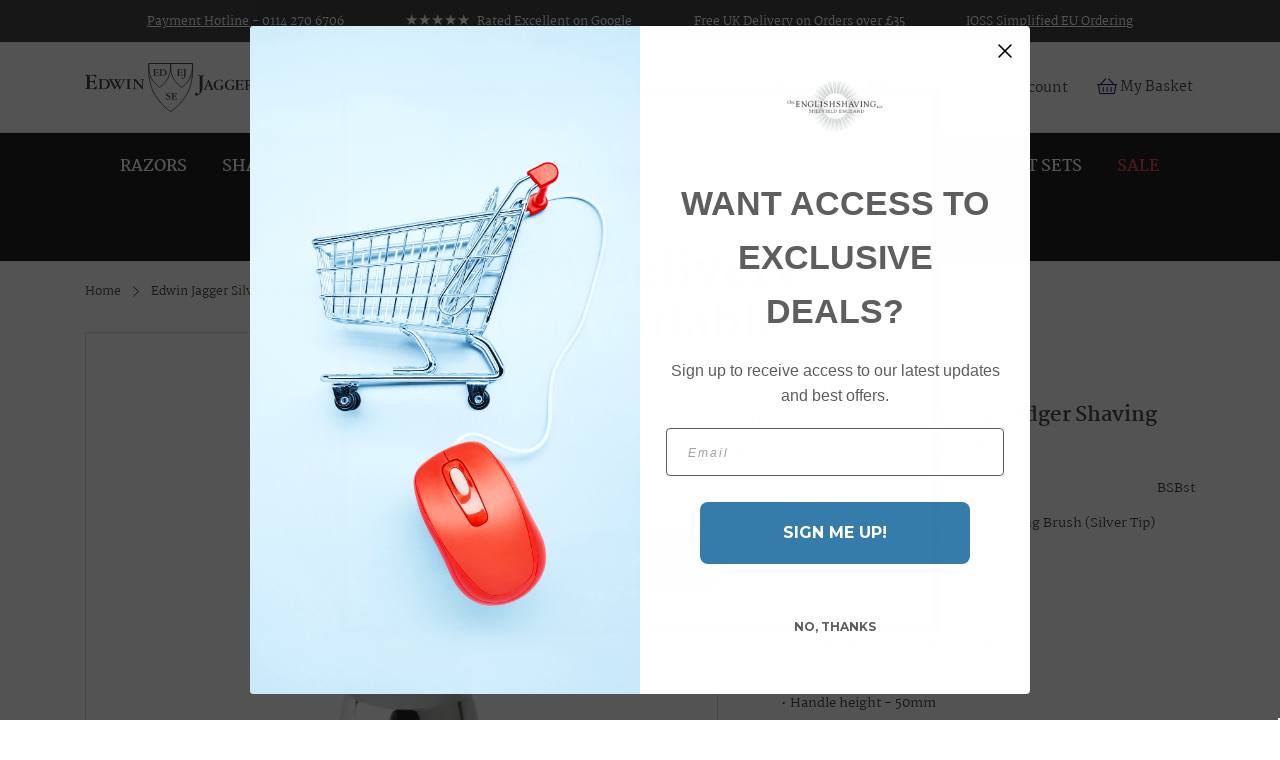

--- FILE ---
content_type: text/html; charset=UTF-8
request_url: https://www.edwinjagger.co.uk/en_us/edwin-jagger-bulbous-chrome-shaving-brush-silver-tip.html
body_size: 28862
content:
<!doctype html>
<html lang="en">
    <head prefix="og: http://ogp.me/ns# fb: http://ogp.me/ns/fb# product: http://ogp.me/ns/product#">
        <script>
    var LOCALE = 'en\u002DUS';
    var BASE_URL = 'https\u003A\u002F\u002Fwww.edwinjagger.co.uk\u002Fen_us\u002F';
    var require = {
        'baseUrl': 'https\u003A\u002F\u002Fwww.edwinjagger.co.uk\u002Fstatic\u002Fversion1768895640\u002Ffrontend\u002FEdwinjagger\u002Fej\u002Fen_US'
    };</script>        <meta charset="utf-8"/>
<meta name="title" content="Edwin Jagger Silvertip Badger Shaving Brush Bulbous Chrome"/>
<meta name="description" content="Edwin Jagger is Europe&#039;s foremost manufacturer of luxury handmade shaving equipment. Edwin Jagger products are crafted and hand assembled in Sheffield England, a city known for its rich industrial history. The Edwin Jagger Bulbous Chrome Shaving Brush (Si"/>
<meta name="keywords" content="shaving brush father day gift dad shave badger brush fathers silver tip badger Edwin Jagger mens gifts men&#039;s gifts"/>
<meta name="robots" content="INDEX,FOLLOW"/>
<meta name="viewport" content="width=device-width, initial-scale=1, maximum-scale=1.0, user-scalable=no"/>
<meta name="format-detection" content="telephone=no"/>
<title>Edwin Jagger Silvertip Badger Shaving Brush Bulbous Chrome</title>
<link  rel="stylesheet" type="text/css"  media="all" href="https://www.edwinjagger.co.uk/static/version1768895640/frontend/Edwinjagger/ej/en_US/mage/calendar.css" />
<link  rel="stylesheet" type="text/css"  media="all" href="https://www.edwinjagger.co.uk/static/version1768895640/frontend/Edwinjagger/ej/en_US/css/styles-m.css" />
<link  rel="stylesheet" type="text/css"  media="all" href="https://www.edwinjagger.co.uk/static/version1768895640/frontend/Edwinjagger/ej/en_US/Absolute_PageMessages/css/messages.css" />
<link  rel="stylesheet" type="text/css"  media="all" href="https://www.edwinjagger.co.uk/static/version1768895640/frontend/Edwinjagger/ej/en_US/Amasty_LibSwiperJs/vendor/swiper/swiper.min.css" />
<link  rel="stylesheet" type="text/css"  media="all" href="https://www.edwinjagger.co.uk/static/version1768895640/frontend/Edwinjagger/ej/en_US/Ves_All/lib/owl.carousel/assets/owl.carousel.css" />
<link  rel="stylesheet" type="text/css"  media="all" href="https://www.edwinjagger.co.uk/static/version1768895640/frontend/Edwinjagger/ej/en_US/Ves_Megamenu/css/animate.min.css" />
<link  rel="stylesheet" type="text/css"  media="all" href="https://www.edwinjagger.co.uk/static/version1768895640/frontend/Edwinjagger/ej/en_US/Ves_Megamenu/css/carousel.css" />
<link  rel="stylesheet" type="text/css"  media="all" href="https://www.edwinjagger.co.uk/static/version1768895640/frontend/Edwinjagger/ej/en_US/mage/gallery/gallery.css" />
<link  rel="stylesheet" type="text/css"  rel="stylesheet" href="https://cdnjs.cloudflare.com/ajax/libs/flag-icon-css/3.2.1/css/flag-icon.min.css" />
<link  rel="stylesheet" type="text/css"  media="screen and (min-width: 768px)" href="https://www.edwinjagger.co.uk/static/version1768895640/frontend/Edwinjagger/ej/en_US/css/styles-l.css" />
<link  rel="stylesheet" type="text/css"  media="print" href="https://www.edwinjagger.co.uk/static/version1768895640/frontend/Edwinjagger/ej/en_US/css/print.css" />
<script  type="text/javascript"  src="https://www.edwinjagger.co.uk/static/version1768895640/frontend/Edwinjagger/ej/en_US/requirejs/require.js"></script>
<script  type="text/javascript"  src="https://www.edwinjagger.co.uk/static/version1768895640/frontend/Edwinjagger/ej/en_US/mage/requirejs/mixins.js"></script>
<script  type="text/javascript"  src="https://www.edwinjagger.co.uk/static/version1768895640/frontend/Edwinjagger/ej/en_US/requirejs-config.js"></script>
<link  rel="canonical" href="https://www.edwinjagger.co.uk/en_us/edwin-jagger-bulbous-chrome-shaving-brush-silver-tip.html" />
<link  rel="icon" type="image/x-icon" href="https://www.edwinjagger.co.uk/media/favicon/stores/10/EJ.png" />
<link  rel="shortcut icon" type="image/x-icon" href="https://www.edwinjagger.co.uk/media/favicon/stores/10/EJ.png" />
<meta name="google-site-verification" content="5ip00VU6zjiXGBRFnnuopMcvJemsV4IrsC4qHTv2Fe4" />

<script type="text/javascript">
    (function(c,l,a,r,i,t,y){
        c[a]=c[a]||function(){(c[a].q=c[a].q||[]).push(arguments)};
        t=l.createElement(r);t.async=1;t.src="https://www.clarity.ms/tag/"+i;
        y=l.getElementsByTagName(r)[0];y.parentNode.insertBefore(t,y);
    })(window, document, "clarity", "script", "81yzmtqzsu");
</script>

<script>
window.dataLayer = window.dataLayer || [];
function gtag(){ dataLayer.push(arguments); }
// Set default consent to 'denied' as a placeholder
// Determine actual values based on customer's own requirements
gtag('consent', 'default', {
'ad_storage': 'denied',
'ad_user_data': 'denied',
'ad_personalization': 'denied',
'analytics_storage': 'denied',
'wait_for_update': 500
});
gtag('set', 'ads_data_redaction', true);
</script>

<!-- Google tag (gtag.js) --> <script async src="https://www.googletagmanager.com/gtag/js?id=GTM-TRFNJGJ"> </script>

<script id="CookieConsent" type="text/javascript" data-culture="EN" src="https://policy.app.cookieinformation.com/uc.js" data-gcm-version="2.0"></script>

<style>
.c-stockup__table > .c-stockup__group:first-child {
        display: none;
    }

.c-footer p.o-heading__caption.o-text--small.u-center,
.c-footer .c-newsletter__content.clearfix {
        display: none;
    }

.c-footer .c-newsletter .o-heading__caption {
padding-bottom: 62px;
}
</style>            <script nonce="NTltZXR1Mm90dXp1YnA5YWtxc2xtM3ZoMXcwazkzbGs=">
        window.getWpCookie = function(name) {
            match = document.cookie.match(new RegExp(name + '=([^;]+)'));
            if (match) return decodeURIComponent(match[1].replace(/\+/g, ' ')) ;
        };

        window.dataLayer = window.dataLayer || [];
                var dlObjects = [{"ecommerce":{"detail":{"products":[{"name":"Edwin Jagger Silvertip Badger Shaving Brush Bulbous Chrome","id":"1124","price":"190.17","category":""}]},"currencyCode":"USD","impressions":[{"name":"Edwin Jagger Silvertip Badger Shaving Brush Bulbous Barley","id":"3255","price":"194.40","category":"","list":"Upsell Products From Edwin Jagger Silvertip Badger Shaving Brush Bulbous Chrome","position":1},{"name":"Edwin Jagger Bulbous Barley Shaving Brush (Super Badger)","id":"3254","price":"176.09","category":"","list":"Upsell Products From Edwin Jagger Silvertip Badger Shaving Brush Bulbous Chrome","position":2},{"name":"Edwin Jagger Gillette\u00ae Fusion\u00ae ProGlide\u00ae Razor Bulbous Barley","id":"3253","price":"138.05","category":"","list":"Upsell Products From Edwin Jagger Silvertip Badger Shaving Brush Bulbous Chrome","position":3},{"name":"Edwin Jagger Gillette\u00ae Mach3\u00ae Razor Bulbous Barley","id":"3246","price":"119.74","category":"","list":"Upsell Products From Edwin Jagger Silvertip Badger Shaving Brush Bulbous Chrome","position":4},{"name":"Edwin Jagger Bulbous Barley DE Safety Razor + Free Feather Blades","id":"3245","price":"119.74","category":"","list":"Upsell Products From Edwin Jagger Silvertip Badger Shaving Brush Bulbous Chrome","position":5},{"name":"Edwin Jagger Bulbous Barley Shaving Brush (Best Badger)","id":"3243","price":"142.28","category":"","list":"Upsell Products From Edwin Jagger Silvertip Badger Shaving Brush Bulbous Chrome","position":6},{"name":"Edwin Jagger Gillette\u00ae Fusion\u00ae ProGlide\u00ae Razor Shaving Set Bulbous Lined 3pc","id":"2925","price":"432.00","category":"","list":"Upsell Products From Edwin Jagger Silvertip Badger Shaving Brush Bulbous Chrome","position":7}]},"event":"impression","eventCategory":"Ecommerce","eventAction":"Impression","eventLabel":"product Edwin Jagger Gillette\u00ae Fusion\u00ae ProGlide\u00ae Razor Shaving Set Bulbous Lined 3pc"}];
        for (var i in dlObjects) {
            window.dataLayer.push({ecommerce: null});
            window.dataLayer.push(dlObjects[i]);
        }
                var wpCookies = ['wp_customerId','wp_customerGroup'];
        wpCookies.map(function(cookieName) {
            var cookieValue = window.getWpCookie(cookieName);
            if (cookieValue) {
                var dlObject = {};
                dlObject[cookieName.replace('wp_', '')] = cookieValue;
                window.dataLayer.push(dlObject);
            }
        });
    </script>

    <!-- Google Tag Manager -->
<script nonce="NTltZXR1Mm90dXp1YnA5YWtxc2xtM3ZoMXcwazkzbGs=" >(function(w,d,s,l,i){w[l]=w[l]||[];w[l].push({'gtm.start':
new Date().getTime(),event:'gtm.js'});var f=d.getElementsByTagName(s)[0],
j=d.createElement(s),dl=l!='dataLayer'?'&l='+l:'';j.async=true;j.src=
'https://www.googletagmanager.com/gtm.js?id='+i+dl;f.parentNode.insertBefore(j,f);
})(window,document,'script','dataLayer','GTM-TRFNJGJ');</script>
<!-- End Google Tag Manager -->    <script type="text/x-magento-init">
        {
            "*": {
                "Magento_PageCache/js/form-key-provider": {
                    "isPaginationCacheEnabled":
                        0                }
            }
        }
    </script>
    <link rel="alternate" hreflang="en-us" href="https://www.edwinjagger.co.uk/en_us/edwin-jagger-bulbous-chrome-shaving-brush-silver-tip.html" />
    <link rel="alternate" hreflang="en-gb" href="https://www.edwinjagger.co.uk/edwin-jagger-bulbous-chrome-shaving-brush-silver-tip.html" />
    <link rel="alternate" hreflang="en" href="https://www.edwinjagger.co.uk/en_eu/edwin-jagger-bulbous-chrome-shaving-brush-silver-tip.html" />
    <link rel="alternate" hreflang="x-default" href="https://www.edwinjagger.co.uk/edwin-jagger-bulbous-chrome-shaving-brush-silver-tip.html" />
    

<meta property="og:type" content="product"/>
<meta property="og:url" content="https://www.edwinjagger.co.uk/en_us/edwin-jagger-bulbous-chrome-shaving-brush-silver-tip.html"/>
<meta property="og:title" content="Edwin Jagger Silvertip Badger Shaving Brush Bulbous Chrome"/>
<meta property="og:description" content="Edwin Jagger Bulbous Chrome Shaving Brush (Silver Tip)&amp;nbsp;
Edwin Jagger Premium Collection
Handmade in Sheffield
Total height - 100mm
Knot diameter - 21mm (Medium)
Loft - 50mm
Handle height - 50mm
Weight: 162g
Finest grade of badger hair
Solid brass
Do not use with shaving oil"/>
<meta property="og:image" content="https://www.edwinjagger.co.uk/media/catalog/product/cache/f86e1062ee342a346fd1bad40c5b0f72/e/d/edwin_jagger_chrome_bulbous_shaving_brush_silver_tip_.jpg"/>
<meta property="og:site_name" content="Edwin Jagger"/>
<meta property="product:price:amount" content="190.17"/>
<meta property="product:price:currency" content="USD"/>
<meta property="product:availability" content="in stock"/>
    </head>
    <body data-container="body"
          data-mage-init='{"loaderAjax": {}, "loader": { "icon": "https://www.edwinjagger.co.uk/static/version1768895640/frontend/Edwinjagger/ej/en_US/images/loader-2.gif"}}'
        id="html-body"   class="catalog-product-view product-edwin-jagger-bulbous-chrome-shaving-brush-silver-tip page-layout-1column">
        <!-- Google Tag Manager (noscript) -->
<noscript><iframe src="https://www.googletagmanager.com/ns.html?id=GTM-TRFNJGJ"
height="0" width="0" style="display:none;visibility:hidden"></iframe></noscript>
<!-- End Google Tag Manager (noscript) -->    <canvas id="screen"></canvas>
    <div id="mageplaza-betterpopup-block" class="mageplaza-betterpopup-block"
         data-mage-init='{"mpPopup": { "dataPopup": {"url":"https:\/\/www.edwinjagger.co.uk\/en_us\/betterpopup\/ajax\/success\/","isScroll":false,"afterSeconds":{"isAfterSeconds":true,"delay":"2"},"percentage":"50","fullScreen":{"isFullScreen":false,"bgColor":"#ffffff"},"isExitIntent":false,"isShowPopupSuccess":"0","isShowFireworks":"0","popupConfig":{"width":"600","height":"545","cookieExp":"0","delay":"2","showOnDelay":true},"srcCloseIconWhite":"https:\/\/www.edwinjagger.co.uk\/static\/version1768895640\/frontend\/Edwinjagger\/ej\/en_US\/Mageplaza_BetterPopup\/images\/icon-close-white.png"}}}'>
        <div id="bio_ep" style="background-color: #ffffff; display:none">
            <div class="mageplaza-betterpopup-content">
                <div id="bio_ep_close" aria-label="Close">
                    <img src="https://www.edwinjagger.co.uk/static/version1768895640/frontend/Edwinjagger/ej/en_US/Mageplaza_BetterPopup/images/icon-close.png" alt="Close"/>
                </div>
                <div id="bio_ep_content" class="better-popup-content"
                     style="color: #000000">
                    <div style="max-width:600px;margin:0 auto;padding:40px 30px;font-family: Martel, 'Helvetica Neue', Helvetica, Arial, sans-serif;border:8px solid #1b1e21;">
  
  <!-- Logo -->
  <div style="text-align:center;margin-bottom:40px;">
    <img
src="https://www.edwinjagger.co.uk/media/wysiwyg/EJ_logo.webp"
         alt="Edwin Jagger Logo"
         style="max-width:250px;height:auto;">
  </div>

  <!-- Heading -->
  <h2 style="font-size:48px;font-weight:700;margin:0 0 20px 0;color:#000;">
    USA Delivery Unavailable
  </h2>

  <!-- Paragraph -->
  <p style="font-size:24px;line-height:1.4;margin:0 0 60px 0;color:#000;">
    We’re sorry, but we are currently unable to deliver to the USA. Find official U.S. stockists at the link below.
  </p>

  <!-- Button -->

<div style="text-align:center; margin-top:40px;">
  <a href="https://www.edwinjagger.com/stockists/usa"
      target="_blank"
     style="
        display:inline-flex;
        align-items:center;
        justify-content:center;
        padding:5px 60px;
        background:#2C6BB3;
        border-radius:40px;
        text-decoration:none;
        position:relative;
        box-shadow:0 6px 0 #1F4F87;
     ">
     
     <!-- icon bubble -->
     <span style="
        display:flex;
        align-items:center;
        justify-content:center;
        width:46px;
        height:46px;
        background:#1F4F87;
        border-radius:50%;
        ">
        
        <!-- arrows -->
        <span style="
            font-size:28px;
            font-weight:700;
            color:white;
            line-height:0;
        ">
            »
        </span>
     </span>

  </a>
</div>

</div>                </div>
            </div>
        </div>
            </div>
    <style>
        .mppopup-text {
            color: #000000        }

        /*default template*/
        .tmp3-img-content img{
            max-width: fit-content;
            height: 545px;
        }

        .tmp3-text-content{
            height: 545px;
        }
        /*Template 1*/
        .mp-popup-template4{
            background-position: bottom;
            background-repeat: no-repeat;
            background-size: cover;
        }

        /*Template 2*/
        #mp-popup-template5 .tmp5-img-content{
            width: -webkit-fill-available;
            max-width: 540px;
            max-height: 490.5px;
        }
        #mp-popup-template5 .tmp5-img-cap{
            width: -webkit-fill-available;
        }
        .tmp5-form .tmp5-img-email{
            width: -webkit-fill-available;
        }
        /*Template 3*/
        #mp-popup-template6 .tmp6-left-title{
            width: 40%;
            height: 545px;
        }
        #mp-popup-template6 .tmp6-text-content{
            width: 60%;
            height: 545px;
        }
    </style>


<div class="cookie-status-message" id="cookie-status">
    The store will not work correctly when cookies are disabled.</div>
<script type="text&#x2F;javascript">document.querySelector("#cookie-status").style.display = "none";</script>
<script type="text/x-magento-init">
    {
        "*": {
            "cookieStatus": {}
        }
    }
</script>

<script type="text/x-magento-init">
    {
        "*": {
            "mage/cookies": {
                "expires": null,
                "path": "\u002F",
                "domain": ".www.edwinjagger.co.uk",
                "secure": true,
                "lifetime": "3600"
            }
        }
    }
</script>
    <noscript>
        <div class="message global noscript">
            <div class="content">
                <p>
                    <strong>JavaScript seems to be disabled in your browser.</strong>
                    <span>
                        For the best experience on our site, be sure to turn on Javascript in your browser.                    </span>
                </p>
            </div>
        </div>
    </noscript>

<script>
    window.cookiesConfig = window.cookiesConfig || {};
    window.cookiesConfig.secure = true;
</script><script>    require.config({
        map: {
            '*': {
                wysiwygAdapter: 'mage/adminhtml/wysiwyg/tiny_mce/tinymceAdapter'
            }
        }
    });</script>    <script nonce="eGdpanNtNHF1bHI4dngxcTJodGFydWpiY3lnMTFqYzA=">
        require([
                'jquery',
                'Mirasvit_SearchAutocomplete/js/autocomplete',
                'Mirasvit_SearchAutocomplete/js/typeahead'
            ], function ($, autocomplete, typeahead) {
                const selector = 'input#search, input#mobile_search, .minisearch input[type="text"]';

                $(document).ready(function () {
                    $('#search_mini_form').prop("minSearchLength", 10000);

                    const $input = $(selector);

                    $input.each(function (index, searchInput) {
                                                new autocomplete($(searchInput)).init({"query":"","priceFormat":{"pattern":"$%s","precision":2,"requiredPrecision":2,"decimalSymbol":".","groupSymbol":",","groupLength":3,"integerRequired":false},"minSearchLength":3,"url":"https:\/\/www.edwinjagger.co.uk\/en_us\/searchautocomplete\/ajax\/suggest\/","storeId":"10","delay":300,"isAjaxCartButton":false,"isShowCartButton":false,"isShowImage":true,"isShowPrice":true,"isShowSku":false,"isShowRating":true,"isShowDescription":true,"isShowStockStatus":false,"isKeepLastSearchRequest":false,"layout":"1column","popularTitle":"Popular Suggestions","popularSearches":["Shaving brushes","Shaving+brushes","Brushes sets","Edwin jagger de","Sets"],"isTypeaheadEnabled":false,"typeaheadUrl":"https:\/\/www.edwinjagger.co.uk\/en_us\/searchautocomplete\/ajax\/typeahead\/","minSuggestLength":2,"currency":"USD","limit":24,"customerGroupId":0,"filterPosition":"","availableOrders":{"_score":"Relevance","name.sort_name":"Product Name","price_0_9":"Price"},"defaultOrder":"_score","localStorageFields":{"prevRequestField":"mstLatestRequest","isRestorePrevRequestFlag":"mstIsRestorePrevRequest","isRefererAutocompleteFlag":"mstIsRefererAutocomplete"}});
                    });
                });
            }
        );
    </script>

    <script id="searchAutocompletePlaceholder" type="text/x-custom-template">
    <div class="mst-searchautocomplete__autocomplete">
        <div class="mst-searchautocomplete__spinner">
            <div class="spinner-item spinner-item-1"></div>
            <div class="spinner-item spinner-item-2"></div>
            <div class="spinner-item spinner-item-3"></div>
            <div class="spinner-item spinner-item-4"></div>
        </div>

        <div class="mst-searchautocomplete__close">&times;</div>
    </div>
</script>

<script id="searchAutocompleteWrapper" type="text/x-custom-template">
    <div class="mst-searchautocomplete__wrapper">
        <div class="mst-searchautocomplete__results" data-bind="{
            visible: result().noResults == false,
            css: {
                __all: result().urlAll && result().totalItems > 0
            }
        }">
            <div data-bind="foreach: { data: result().indexes, as: 'index' }">
                <div data-bind="visible: index.totalItems, attr: {class: 'mst-searchautocomplete__index ' + index.identifier}">
                    <div class="mst-searchautocomplete__index-title">
                        <span data-bind="text: index.title"></span>
                        <span data-bind="visible: index.isShowTotals">
                            (<span data-bind="text: index.totalItems"></span>)
                        </span>
                    </div>

                    <div class="mst-searchautocomplete__empty-result" data-bind="visible: index.isMisspell == true">
                        <span data-bind="text: index.textMisspell"></span>
                        <span data-bind="text: index.textCorrected"></span>
                    </div>

                    <ul data-bind="foreach: { data: index.items, as: 'item' }" aria-label="Search Autocomplete Result">
                        <li data-bind="
                            template: { name: index.identifier, data: item },
                            attr: {class: 'mst-searchautocomplete__item ' + index.identifier},
                            event: { mouseover: $parents[1].onMouseOver, mouseout: $parents[1].onMouseOut, mousedown: $parents[1].onClick },
                            css: {_active: $data.isActive}">
                        </li>
                    </ul>
                </div>
            </div>

            <div class="mst-searchautocomplete__show-all" data-bind="visible: result().urlAll && result().totalItems > 0">
                <a data-bind="attr: { href: result().urlAll }">
                    <span data-bind="text: result().textAll"></span>
                </a>
            </div>
        </div>

        <div class="mst-searchautocomplete__empty-result" data-bind="visible: result().noResults == true && !loading()">
            <span data-bind="text: result().textEmpty"></span>
        </div>
    </div>
</script>

<script id="popular" type="text/x-custom-template">
    <a class="title" data-bind="text: query"></a>
</script>

<script id="magento_search_query" type="text/x-custom-template">
    <a class="title" data-bind="text: query_text, attr: {href: url}, highlight"></a> <span class="num_results" data-bind="text: num_results"></span>
</script>

<script id="magento_catalog_product" type="text/x-custom-template">
    <!-- ko if: (imageUrl && $parents[2].config.isShowImage) -->
    <a rel="noreferrer" data-bind="attr: {href: url}">
        <div class="mst-product-image-wrapper"><img data-bind="attr: {src: imageUrl, alt: name}"/></div>
    </a>
    <!-- /ko -->

    <div class="meta">
        <div class="title">
            <a rel="noreferrer" data-bind="html: name, attr: {href: url}, highlight"></a>

            <!-- ko if: (sku && $parents[2].config.isShowSku) -->
            <span class="sku" data-bind="text: sku, highlight"></span>
            <!-- /ko -->
        </div>

        <!-- ko if: (description && $parents[2].config.isShowDescription) -->
        <div class="description" data-bind="text: description, highlight"></div>
        <!-- /ko -->

        <!-- ko if: (rating && $parents[2].config.isShowRating) -->
        <div>
            <div class="rating-summary">
                <div class="rating-result">
                    <span data-bind="style: { width: rating + '%' }"></span>
                </div>
            </div>
        </div>
        <!-- /ko -->

        <!-- ko if: (stockStatus && $parents[2].config.isShowStockStatus) -->
        <span class="stock_status" data-bind="text: stockStatus, processStockStatus"></span>
        <!-- /ko -->

        <!-- ko if: (addToCartUrl && $parents[2].config.isShowCartButton) -->
        <div class="to-cart">
            <a class="action primary mst__add_to_cart" data-bind="attr: { _href: addToCartUrl }">
                <span>Add To Cart</span>
            </a>
        </div>
        <!-- /ko -->
    </div>

    <!-- ko if: (price && $parents[2].config.isShowPrice) -->
    <div class="store">
        <div data-bind="html: price" class="price"></div>
    </div>
    <!-- /ko -->
</script>

<script id="magento_catalog_categoryproduct" type="text/x-custom-template">
    <a class="title" data-bind="text: name, attr: {href: url}, highlight"></a>
</script>

<script id="magento_catalog_category" type="text/x-custom-template">
    <a class="title" data-bind="html: name, attr: {href: url}, highlight"></a>
</script>

<script id="magento_cms_page" type="text/x-custom-template">
    <a class="title" data-bind="text: name, attr: {href: url}, highlight"></a>
</script>

<script id="magento_catalog_attribute" type="text/x-custom-template">
    <a class="title" data-bind="text: name, attr: {href: url}, highlight"></a>
</script>

<script id="magento_catalog_attribute_2" type="text/x-custom-template">
    <a class="title" data-bind="text: name, attr: {href: url}, highlight"></a>
</script>

<script id="magento_catalog_attribute_3" type="text/x-custom-template">
    <a class="title" data-bind="text: name, attr: {href: url}, highlight"></a>
</script>

<script id="magento_catalog_attribute_4" type="text/x-custom-template">
    <a class="title" data-bind="text: name, attr: {href: url}, highlight"></a>
</script>

<script id="magento_catalog_attribute_5" type="text/x-custom-template">
    <a class="title" data-bind="text: name, attr: {href: url}, highlight"></a>
</script>

<script id="mirasvit_kb_article" type="text/x-custom-template">
    <a class="title" data-bind="text: name, attr: {href: url}, highlight"></a>
</script>

<script id="external_wordpress_post" type="text/x-custom-template">
    <a class="title" data-bind="text: name, attr: {href: url}, highlight"></a>
</script>

<script id="amasty_blog_post" type="text/x-custom-template">
    <a class="title" data-bind="text: name, attr: {href: url}, highlight"></a>
</script>

<script id="amasty_faq_question" type="text/x-custom-template">
    <a class="title" data-bind="text: name, attr: {href: url}, highlight"></a>
</script>

<script id="magefan_blog_post" type="text/x-custom-template">
    <a class="title" data-bind="text: name, attr: {href: url}, highlight"></a>
</script>

<script id="mageplaza_blog_post" type="text/x-custom-template">
    <a class="title" data-bind="text: name, attr: {href: url}, highlight"></a>
</script>

<script id="aheadworks_blog_post" type="text/x-custom-template">
    <a class="title" data-bind="text: name, attr: {href: url}, highlight"></a>
</script>

<script id="mirasvit_blog_post" type="text/x-custom-template">
    <a class="title" data-bind="text: name, attr: {href: url}, highlight"></a>
</script>

<script id="mirasvit_gry_registry" type="text/x-custom-template">
    <a class="title" data-bind="text: title, attr: {href: url}, highlight"></a>
    <p data-bind="text: name, highlight"></p>
</script>

<script id="ves_blog_post" type="text/x-custom-template">
    <a class="title" data-bind="text: name, attr: {href: url}, highlight"></a>
</script>

<script id="fishpig_glossary_word" type="text/x-custom-template">
    <a class="title" data-bind="text: name, attr: {href: url}, highlight"></a>
</script>

<script id="blackbird_contentmanager_content" type="text/x-custom-template">
    <a class="title" data-bind="text: name, attr: {href: url}, highlight"></a>
</script>

<script id="mirasvit_brand_page" type="text/x-custom-template">
    <a class="title" data-bind="text: name, attr: {href: url}, highlight"></a>
</script>

<div class="page-wrapper"><header class="page-header"><div class="panel wrapper"><div class="c-multi-cta">    
    <div class="container">
        <div class="c-multi-cta__items" id="multiCta">
            <div class="c-multi-cta__item"><a class="c-multi-cta__link" href="tel:00441142706706"> <span class="c-multi-cta__desc">Payment Hotline - 0114 270 6706</span> </a></div>
<div class="c-multi-cta__item"><a class="c-multi-cta__link" href="https://customerreviews.google.com/v/merchant?q=edwinjagger.co.uk&amp;c=GB&amp;v=19&amp;hl=en_GB" target="_blank" rel="noopener"> <span class="c-multi-cta__desc"><span class="o-text o-text--inline-icon">★★★★★</span>Rated Excellent on Google</span> </a></div>
<div class="c-multi-cta__item"><a class="c-multi-cta__link" href="/delivery-information">Free UK Delivery on Orders over £35</a></div>
<div class="c-multi-cta__item"><a class="c-multi-cta__link" href="/eu-delivery"> <span class="c-multi-cta__desc">IOSS Simplified EU Ordering</span> </a></div>        </div><!-- Container ends -->
    </div><!-- Container ends -->
</div><!-- C Multi CTA ends -->

<script>
    require([
        'jquery',
        'matchMedia',
        'carousel'
    ], function ($, mediaCheck) {
        'use strict';

        $(function() {
            mediaCheck({
                media: 'screen and (max-width:991px)',
                entry: function () {
                    $('#multiCta')
                        .on('init', function() {
                            $(this).css({
                                visibility: 'visible',
                                opacity: 1
                            }).children().show();            
                        })
                        .slick({
                            mobileFirst: true,
                            slidesToShow: 1,
                            slidesToScroll: 1,
                            autoplay: true,
                            autoplaySpeed: 3000,
                            dots: false,
                            arrows: false,
                            fade: true,
                            responsive: [{
                                breakpoint: 992,
                                settings: 'unslick'
                            }]
                        });   
                }
            }); 
        });
    });
</script><div class="panel header"><ul class="header links"><li><a href="https://www.edwinjagger.co.uk/en_us/customer/account/" id="idxfHyFi1l" >My Account</a></li><li class="link authorization-link" data-label="or">
    <a href="https://www.edwinjagger.co.uk/en_us/customer/account/login/referer/aHR0cHM6Ly93d3cuZWR3aW5qYWdnZXIuY28udWsvZW5fdXMvZWR3aW4tamFnZ2VyLWJ1bGJvdXMtY2hyb21lLXNoYXZpbmctYnJ1c2gtc2lsdmVyLXRpcC5odG1s/"        >Sign In</a>
</li>
<li class="nav item"><a href="https://www.edwinjagger.co.uk/en_us/contact/">Contact</a></li></ul><a class="action skip contentarea"
   href="#contentarea">
    <span>
        Skip to Content    </span>
</a>
</div></div><div class="header content container"> 
<span data-action="toggle-nav" class="action nav-toggle"><span>Toggle Nav</span></span>

<a class="logo" href="https://www.edwinjagger.co.uk/en_us/" title="">
    <img src="https://www.edwinjagger.co.uk/static/version1768895640/frontend/Edwinjagger/ej/en_US/images/logo.svg"
            alt=""
            width="170"                />
</a><div id="blockSearch" class="c-search" aria-hidden="true">
    <form class="c-search__form" id="search_mini_form" action="https://www.edwinjagger.co.uk/en_us/catalogsearch/result/" method="get">
        <label class="c-search__label" for="search" data-role="minisearch-label">
            Search        </label>

        <div class="c-search__control">
            <input id="search"
                   class="c-search__input"
                   data-mage-init='{"quickSearch":{
                        "formSelector":"#search_mini_form",
                        "url":"https://www.edwinjagger.co.uk/en_us/search/ajax/suggest/",
                        "destinationSelector":"#search_autocomplete"}
                    }'
                   type="text"
                   name="q"
                   value=""
                   placeholder="Search entire store here..."
                   class="input-text"
                   maxlength="128"
                   role="combobox"
                   aria-haspopup="false"
                   aria-autocomplete="both"
                   autocomplete="off"/>
            <div id="search_autocomplete" class="search-autocomplete"></div>
            <div class="nested">
    <a class="action advanced" href="https://www.edwinjagger.co.uk/en_us/catalogsearch/advanced/" data-action="advanced-search">
        Advanced Search    </a>
</div>
        </div>

        <div class="actions">
            <button type="submit" title="Search" class="c-search__button action search">
                Search            </button>
            <button type="submit" title="Clear Search" class="c-search__close action
             search clear">
                Clear Search            </button>
        </div>
    </form>
</div>
<script>
    require([
        'jquery'
    ], function($){
        $(function() {
            $(".clear").click(function(){
                $('#search').val('');
            });
        });
    });
</script>
                <div class="switcher currency switcher-currency" id="switcher-currency" data-mage-init='{"absoluteStoreSelectorDropdown": {} }'>
        <strong class="label switcher-label"><span>Choose Location</span></strong>
        <div class="actions dropdown options switcher-options">
            <div class="action toggle switcher-trigger"
                 id="switcher-currency-trigger"
                 data-mage-init='{"dropdown":{}}'
                 data-toggle="dropdown"
                 data-trigger-keypress-button="true">
                <strong class="language-USD">
                    <img class="switcher-dropdown__flag" src="https://www.edwinjagger.co.uk/static/version1768895640/frontend/Edwinjagger/ej/en_US/images/flags/USD.svg" alt="USD">
                    <span>USD</span>
                </strong>
            </div>
            <ul class="dropdown switcher-dropdown" data-target="dropdown">
                                                                            <li class="absolute-store-selector__option currency-GBP switcher-option">
                        <a href="https://www.edwinjagger.co.uk/">
                            <span class="absolute-store-selector__label">GBP</span>
                        </a>
                    </li>
                                                        <li class="absolute-store-selector__option currency-EUR switcher-option">
                        <a href="https://www.edwinjagger.co.uk/en_eu/">
                            <span class="absolute-store-selector__label">EUR</span>
                        </a>
                    </li>
                                            </ul>
        </div>
    </div>
<ul class="user-account-links"><li><a href="https://www.edwinjagger.co.uk/en_us/customer/account/" id="idLzpR6uQT" >My Account</a></li></ul>
<div data-block="minicart" class="minicart-wrapper">
    <a class="action showcart" href="https://www.edwinjagger.co.uk/en_us/checkout/cart/"
       data-bind="scope: 'minicart_content'">
        <span class="text">My Basket</span>

        <span class="counter qty"
              data-bind="css: { empty: !!getCartParam('summary_count') == false, ready: true }, blockLoader: isLoading">
            <!-- ko if: getCartParam('summary_count') -->
                <div class="items-total">
                    <span class="count"><!-- ko text: getCartParam('summary_count') --><!-- /ko --></span>
                </div>
            <!-- /ko -->
        </span>
    </a>
            <div class="block block-minicart empty"
             data-role="dropdownDialog"
             data-mage-init='{"dropdownDialog":{
                "appendTo":"[data-block=minicart]",
                "triggerTarget":".showcart",
                "timeout": "2000",
                "closeOnMouseLeave": false,
                "closeOnEscape": true,
                "triggerClass":"active",
                "parentClass":"active",
                "buttons":[]}}'>
            <div id="minicart-content-wrapper" data-bind="scope: 'minicart_content'">
                <!-- ko template: getTemplate() --><!-- /ko -->
            </div>
                    </div>
        <script>
        window.checkout = {"shoppingCartUrl":"https:\/\/www.edwinjagger.co.uk\/en_us\/checkout\/cart\/","checkoutUrl":"https:\/\/www.edwinjagger.co.uk\/en_us\/checkout\/","updateItemQtyUrl":"https:\/\/www.edwinjagger.co.uk\/en_us\/checkout\/sidebar\/updateItemQty\/","removeItemUrl":"https:\/\/www.edwinjagger.co.uk\/en_us\/checkout\/sidebar\/removeItem\/","imageTemplate":"Magento_Catalog\/product\/image_with_borders","baseUrl":"https:\/\/www.edwinjagger.co.uk\/en_us\/","minicartMaxItemsVisible":5,"websiteId":"9","maxItemsToDisplay":10,"storeId":"10","storeGroupId":"8","customerLoginUrl":"https:\/\/www.edwinjagger.co.uk\/en_us\/customer\/account\/login\/referer\/aHR0cHM6Ly93d3cuZWR3aW5qYWdnZXIuY28udWsvZW5fdXMvZWR3aW4tamFnZ2VyLWJ1bGJvdXMtY2hyb21lLXNoYXZpbmctYnJ1c2gtc2lsdmVyLXRpcC5odG1s\/","isRedirectRequired":false,"autocomplete":"off","captcha":{"user_login":{"isCaseSensitive":false,"imageHeight":50,"imageSrc":"","refreshUrl":"https:\/\/www.edwinjagger.co.uk\/en_us\/captcha\/refresh\/","isRequired":false,"timestamp":1769753092}}};
    </script>
    <script type="text/x-magento-init">
    {
        "[data-block='minicart']": {
            "Magento_Ui/js/core/app": {"components":{"minicart_content":{"children":{"subtotal.container":{"children":{"subtotal":{"children":{"subtotal.totals":{"config":{"display_cart_subtotal_incl_tax":1,"display_cart_subtotal_excl_tax":0,"template":"Magento_Tax\/checkout\/minicart\/subtotal\/totals"},"children":{"subtotal.totals.msrp":{"component":"Magento_Msrp\/js\/view\/checkout\/minicart\/subtotal\/totals","config":{"displayArea":"minicart-subtotal-hidden","template":"Magento_Msrp\/checkout\/minicart\/subtotal\/totals"}}},"component":"Magento_Tax\/js\/view\/checkout\/minicart\/subtotal\/totals"}},"component":"uiComponent","config":{"template":"Magento_Checkout\/minicart\/subtotal"}}},"component":"uiComponent","config":{"displayArea":"subtotalContainer"}},"item.renderer":{"component":"Magento_Checkout\/js\/view\/cart-item-renderer","config":{"displayArea":"defaultRenderer","template":"Magento_Checkout\/minicart\/item\/default"},"children":{"item.image":{"component":"Magento_Catalog\/js\/view\/image","config":{"template":"Magento_Catalog\/product\/image","displayArea":"itemImage"}},"checkout.cart.item.price.sidebar":{"component":"uiComponent","config":{"template":"Magento_Checkout\/minicart\/item\/price","displayArea":"priceSidebar"}}}},"extra_info":{"component":"uiComponent","config":{"displayArea":"extraInfo"}},"promotion":{"component":"uiComponent","config":{"displayArea":"promotion"}}},"config":{"itemRenderer":{"default":"defaultRenderer","simple":"defaultRenderer","virtual":"defaultRenderer"},"template":"Magento_Checkout\/minicart\/content"},"component":"Magento_Checkout\/js\/view\/minicart"}},"types":[]}        },
        "*": {
            "Magento_Ui/js/block-loader": "https://www.edwinjagger.co.uk/static/version1768895640/frontend/Edwinjagger/ej/en_US/images/loader-1.gif"
        }
    }
    </script>
</div>
</div>        <script type="application/javascript" async
            src=https://static.klaviyo.com/onsite/js/SdhjXj/klaviyo.js ></script>

    <script type="text/x-magento-init">
        {
            "*": {
                "KlaviyoCustomerData": {}
            }
        }
    </script>
</header>    <div class="sections nav-sections">
                <div class="section-items nav-sections-items"
             data-mage-init='{"tabs":{"openedState":"active"}}'>
                                            <div class="section-item-title nav-sections-item-title"
                     data-role="collapsible">
                    <a class="nav-sections-item-switch"
                       data-toggle="switch" href="#store.menu">
                        Menu                    </a>
                </div>
                <div class="section-item-content nav-sections-item-content"
                     id="store.menu"
                     data-role="content">
                    	<div id="main_menu-1769753092" class="block ves-megamenu top-navigation ves-mdrilldown ves-dhorizontal ves-megamenu-hover  main_menu" >
						<div class="navigation navitaion1769753092697c4a040ec8d">
			<ul id="nav1769753092697c4a040ec8d" class="nav1769753092697c4a040ec8d"  data-mage-init='{"menu":{"responsive":false, "expanded":false, "position":{"my":"left top","at":"left bottom"}}}' data-toggle-mobile-nav="false">
				<li id="vesitem-15717697530921488215464" class=" nav-item level0 nav-1 submenu-alignleft subhover  dropdown level-top  category-item parent"  ><a href="https://www.edwinjagger.co.uk/en_us/razors.html" title="Razors" target="_self"   class=" nav-anchor"><span>Razors</span><span class="opener"></span></a><div class=" submenu dropdown-menu"  ><div class="submenu-inner before-ves-submenu-inner"><div class="content-wrapper"><div class="item-content" style="width:50%"><div class="level1 nav-dropdown ves-column1 "><div class="item-content1 hidden-xs hidden-sm"><div class="mega-col mega-col-7 mega-col-level-1 col-xs-12"><div id="vesitem-1661769753092672426953" class=" nav-item level1 nav-1-1 submenu-alignleft subgroup  dropdown-submenu  category-item"  ><a href="https://www.edwinjagger.co.uk/en_us/razors.html" title="All Razors" target="_self"   class=" nav-anchor subitems-group"><span>All Razors</span></a></div><div id="vesitem-17217697530921492486179" class=" nav-item level1 nav-1-2 submenu-alignleft subhover  dropdown-submenu  category-item"  ><a href="https://www.edwinjagger.co.uk/en_us/razors/de-razors.html" title="Double Edge Safety Razors" target="_self"   class=" nav-anchor"><span>Double Edge Safety Razors</span></a></div><div id="vesitem-59817697530922067154618" class=" nav-item level1 nav-1-3 submenu-alignleft subhover  dropdown-submenu  category-item"  ><a href="https://www.edwinjagger.co.uk/en_us/razors/gillette-fusion-proglide-razors.html" title="Gillette Fusion ProGlide Razors" target="_self"   class=" nav-anchor"><span>Gillette Fusion ProGlide Razors</span></a></div><div id="vesitem-1751769753092732372445" class=" nav-item level1 nav-1-4 submenu-alignleft subhover  dropdown-submenu  category-item"  ><a href="https://www.edwinjagger.co.uk/en_us/razors/gillette-mach-3-razors.html" title="Gillette Mach3 Razors" target="_self"   class=" nav-anchor"><span>Gillette Mach3 Razors</span></a></div><div id="vesitem-17417697530921744059737" class=" nav-item level1 nav-1-5 submenu-alignleft subhover  dropdown-submenu  category-item"  ><a href="https://www.edwinjagger.co.uk/en_us/razors/stainless-steel-razors.html" title="Stainless Steel Safety Razors" target="_self"   class=" nav-anchor"><span>Stainless Steel Safety Razors</span></a></div><div id="vesitem-17117697530922119620203" class=" nav-item level1 nav-1-6 submenu-alignleft subhover  dropdown-submenu  category-item"  ><a href="https://www.edwinjagger.co.uk/en_us/razors/ladies-razors.html" title="Ladies Razors" target="_self"   class=" nav-anchor"><span>Ladies Razors</span></a></div><div id="vesitem-17317697530921932173014" class=" nav-item level1 nav-1-7 submenu-alignleft subhover  dropdown-submenu  category-item"  ><a href="https://www.edwinjagger.co.uk/en_us/accessories/de-razor0blades.html" title="Razor Blades" target="_self"   class=" nav-anchor"><span>Razor Blades</span></a></div></div></div><div class="item-content2 hidden-lg hidden-md"><div id="vesitem-16617697530926724269532" class=" nav-item level1 submenu-alignleft subgroup  dropdown-submenu "  ><a href="https://www.edwinjagger.co.uk/en_us/razors.html" title="All Razors" target="_self"   class=" nav-anchor subitems-group"><span>All Razors</span></a></div><div id="vesitem-172176975309214924861792" class=" nav-item level1 submenu-alignleft subhover  dropdown-submenu "  ><a href="https://www.edwinjagger.co.uk/en_us/razors/de-razors.html" title="Double Edge Safety Razors" target="_self"   class=" nav-anchor"><span>Double Edge Safety Razors</span></a></div><div id="vesitem-598176975309220671546182" class=" nav-item level1 submenu-alignleft subhover  dropdown-submenu "  ><a href="https://www.edwinjagger.co.uk/en_us/razors/gillette-fusion-proglide-razors.html" title="Gillette Fusion ProGlide Razors" target="_self"   class=" nav-anchor"><span>Gillette Fusion ProGlide Razors</span></a></div><div id="vesitem-17517697530927323724452" class=" nav-item level1 submenu-alignleft subhover  dropdown-submenu "  ><a href="https://www.edwinjagger.co.uk/en_us/razors/gillette-mach-3-razors.html" title="Gillette Mach3 Razors" target="_self"   class=" nav-anchor"><span>Gillette Mach3 Razors</span></a></div><div id="vesitem-174176975309217440597372" class=" nav-item level1 submenu-alignleft subhover  dropdown-submenu "  ><a href="https://www.edwinjagger.co.uk/en_us/razors/stainless-steel-razors.html" title="Stainless Steel Safety Razors" target="_self"   class=" nav-anchor"><span>Stainless Steel Safety Razors</span></a></div><div id="vesitem-171176975309221196202032" class=" nav-item level1 submenu-alignleft subhover  dropdown-submenu "  ><a href="https://www.edwinjagger.co.uk/en_us/razors/ladies-razors.html" title="Ladies Razors" target="_self"   class=" nav-anchor"><span>Ladies Razors</span></a></div><div id="vesitem-173176975309219321730142" class=" nav-item level1 submenu-alignleft subhover  dropdown-submenu "  ><a href="https://www.edwinjagger.co.uk/en_us/accessories/de-razor0blades.html" title="Razor Blades" target="_self"   class=" nav-anchor"><span>Razor Blades</span></a></div></div></div></div><div class="item-sidebar right-sidebar" style="width:50%"><div class="image-caption-block d-none d-lg-block">
<p><a class="image-container" href="/razors/stainless-steel-razors.html">
<picture>
            <source type="image/webp" srcset="https://www.edwinjagger.co.uk/media/wysiwyg/Colour-Razors-Group-1.webp">
        <source type="image/jpg" srcset="https://www.edwinjagger.co.uk/media/wysiwyg/Colour-Razors-Group-1.jpg">
    <img src="https://www.edwinjagger.co.uk/media/wysiwyg/Colour-Razors-Group-1.jpg" alt="Safety razor" width="400" height="400" loading="lazy" ></picture>
</a></p>
<p><strong><a href="/razors/stainless-steel-razors.html">Shop 3ONE6 Stainless Steel Razors</a></strong></p>
</div></div></div></div></div></li><li id="vesitem-3491769753092313343796" class=" nav-item level0 nav-2 submenu-alignleft subhover  dropdown level-top  category-item parent"  ><a href="https://www.edwinjagger.co.uk/en_us/brushes.html" title="Shaving Brushes" target="_self"   class=" nav-anchor"><span>Shaving Brushes</span><span class="opener"></span></a><div class=" submenu dropdown-menu"  ><div class="submenu-inner before-ves-submenu-inner"><div class="content-wrapper"><div class="item-content" style="width:50%"><div class="level1 nav-dropdown ves-column1 "><div class="item-content1 hidden-xs hidden-sm"><div class="mega-col mega-col-4 mega-col-level-1 col-xs-12"><div id="vesitem-1671769753092746359418" class=" nav-item level1 nav-2-1 submenu-alignleft subgroup  dropdown-submenu  category-item"  ><a href="https://www.edwinjagger.co.uk/en_us/brushes.html" title="All Shaving Brushes" target="_self"   class=" nav-anchor subitems-group"><span>All Shaving Brushes</span></a></div><div id="vesitem-179176975309215350401" class=" nav-item level1 nav-2-2 submenu-alignleft subhover  dropdown-submenu  category-item"  ><a href="https://www.edwinjagger.co.uk/en_us/brushes/badger-shaving-brushes.html" title="Badger Shaving Brushes" target="_self"   class=" nav-anchor"><span>Badger Shaving Brushes</span></a></div><div id="vesitem-1821769753092825887507" class=" nav-item level1 nav-2-3 submenu-alignleft subhover  dropdown-submenu  category-item"  ><a href="https://www.edwinjagger.co.uk/en_us/brushes/synthetic-fill.html" title="Synthetic Shaving Brushes" target="_self"   class=" nav-anchor"><span>Synthetic Shaving Brushes</span></a></div><div id="vesitem-18317697530921925451169" class=" nav-item level1 nav-2-4 submenu-alignleft subhover  dropdown-submenu  category-item"  ><a href="https://www.edwinjagger.co.uk/en_us/brushes/travel-shaving-brushes.html" title="Travel Shaving Brushes" target="_self"   class=" nav-anchor"><span>Travel Shaving Brushes</span></a></div></div></div><div class="item-content2 hidden-lg hidden-md"><div id="vesitem-16717697530927463594182" class=" nav-item level1 submenu-alignleft subgroup  dropdown-submenu "  ><a href="https://www.edwinjagger.co.uk/en_us/brushes.html" title="All Shaving Brushes" target="_self"   class=" nav-anchor subitems-group"><span>All Shaving Brushes</span></a></div><div id="vesitem-1791769753092153504012" class=" nav-item level1 submenu-alignleft subhover  dropdown-submenu "  ><a href="https://www.edwinjagger.co.uk/en_us/brushes/badger-shaving-brushes.html" title="Badger Shaving Brushes" target="_self"   class=" nav-anchor"><span>Badger Shaving Brushes</span></a></div><div id="vesitem-18217697530928258875072" class=" nav-item level1 submenu-alignleft subhover  dropdown-submenu "  ><a href="https://www.edwinjagger.co.uk/en_us/brushes/synthetic-fill.html" title="Synthetic Shaving Brushes" target="_self"   class=" nav-anchor"><span>Synthetic Shaving Brushes</span></a></div><div id="vesitem-183176975309219254511692" class=" nav-item level1 submenu-alignleft subhover  dropdown-submenu "  ><a href="https://www.edwinjagger.co.uk/en_us/brushes/travel-shaving-brushes.html" title="Travel Shaving Brushes" target="_self"   class=" nav-anchor"><span>Travel Shaving Brushes</span></a></div></div></div></div><div class="item-sidebar right-sidebar" style="width:50%"><div class="image-caption-block d-none d-lg-block">
<p><a href="/brushes.html">
<picture>
            <source type="image/webp" srcset="https://www.edwinjagger.co.uk/media/wysiwyg/154813118_1602971033233794_787298475556220553_n.webp">
        <source type="image/jpg" srcset="https://www.edwinjagger.co.uk/media/wysiwyg/154813118_1602971033233794_787298475556220553_n.jpg">
    <img src="https://www.edwinjagger.co.uk/media/wysiwyg/154813118_1602971033233794_787298475556220553_n.jpg" alt="shaving brushes" width="263" height="263" loading="lazy" ></picture>
</a></p>
<p>&nbsp;</p>
</div></div></div></div></div></li><li id="vesitem-375176975309280558827" class=" nav-item level0 nav-3 submenu-alignright subhover  dropdown level-top  category-item parent"  ><a href="https://www.edwinjagger.co.uk/en_us/sets.html" title="Shaving Sets" target="_self"   class=" nav-anchor"><span>Shaving Sets</span><span class="opener"></span></a><div class=" submenu dropdown-menu"  ><div class="submenu-inner before-ves-submenu-inner"><div class="content-wrapper"><div class="item-content" style="width:50%"><div class="level1 nav-dropdown ves-column1 "><div class="item-content1 hidden-xs hidden-sm"><div class="mega-col mega-col-4 mega-col-level-1 col-xs-12"><div id="vesitem-3561769753092611083733" class=" nav-item level1 nav-3-1 submenu-alignleft subgroup  dropdown-submenu  category-item"  ><a href="https://www.edwinjagger.co.uk/en_us/sets.html" title="All Shaving Sets" target="_self"   class=" nav-anchor subitems-group"><span>All Shaving Sets</span></a></div><div id="vesitem-18417697530921943478199" class=" nav-item level1 nav-3-2 submenu-alignleft subgroup  dropdown-submenu  category-item"  ><a href="https://www.edwinjagger.co.uk/en_us/sets/double-edge-safety-razor-sets.html" title="Double Edge Safety Razor Sets" target="_self"   class=" nav-anchor subitems-group"><span>Double Edge Safety Razor Sets</span></a></div><div id="vesitem-35717697530921733432884" class=" nav-item level1 nav-3-3 submenu-alignleft subgroup  dropdown-submenu  category-item"  ><a href="https://www.edwinjagger.co.uk/en_us/sets/gillette-sets.html" title="Gillette Sets" target="_self"   class=" nav-anchor subitems-group"><span>Gillette Sets</span></a></div><div id="vesitem-18617697530921489896137" class=" nav-item level1 nav-3-4 submenu-alignleft subgroup  dropdown-submenu  category-item"  ><a href="https://www.edwinjagger.co.uk/en_us/gifts.html" title="Gift Sets" target="_self"   class=" nav-anchor subitems-group"><span>Gift Sets</span></a></div></div></div><div class="item-content2 hidden-lg hidden-md"><div id="vesitem-35617697530926110837332" class=" nav-item level1 submenu-alignleft subgroup  dropdown-submenu "  ><a href="https://www.edwinjagger.co.uk/en_us/sets.html" title="All Shaving Sets" target="_self"   class=" nav-anchor subitems-group"><span>All Shaving Sets</span></a></div><div id="vesitem-184176975309219434781992" class=" nav-item level1 submenu-alignleft subgroup  dropdown-submenu "  ><a href="https://www.edwinjagger.co.uk/en_us/sets/double-edge-safety-razor-sets.html" title="Double Edge Safety Razor Sets" target="_self"   class=" nav-anchor subitems-group"><span>Double Edge Safety Razor Sets</span></a></div><div id="vesitem-357176975309217334328842" class=" nav-item level1 submenu-alignleft subgroup  dropdown-submenu "  ><a href="https://www.edwinjagger.co.uk/en_us/sets/gillette-sets.html" title="Gillette Sets" target="_self"   class=" nav-anchor subitems-group"><span>Gillette Sets</span></a></div><div id="vesitem-186176975309214898961372" class=" nav-item level1 submenu-alignleft subgroup  dropdown-submenu "  ><a href="https://www.edwinjagger.co.uk/en_us/gifts.html" title="Gift Sets" target="_self"   class=" nav-anchor subitems-group"><span>Gift Sets</span></a></div></div></div></div><div class="item-sidebar right-sidebar" style="width:50%"><div class="image-caption-block d-none d-lg-block">
<p><a class="image-container" href="sets.html">
<picture>
            <source type="image/webp" srcset="https://www.edwinjagger.co.uk/media/wysiwyg/06-04-2021---EJ-Sets1464-Logo.webp">
        <source type="image/jpg" srcset="https://www.edwinjagger.co.uk/media/wysiwyg/06-04-2021---EJ-Sets1464-Logo.jpg">
    <img src="https://www.edwinjagger.co.uk/media/wysiwyg/06-04-2021---EJ-Sets1464-Logo.jpg" alt="Shaving Sets" width="276" height="400" loading="lazy" ></picture>
</a></p>
<p><a href="sets.html"><strong>Unsure which set to go for? Contact us for advice.</strong></a></p>
</div></div></div></div></div></li><li id="vesitem-3691769753092426030734" class=" nav-item level0 nav-4 submenu-alignleft subhover  dropdown level-top  category-item parent"  ><a href="https://www.edwinjagger.co.uk/en_us/shaving-soaps-and-creams.html" title="Soaps & Creams" target="_self"   class=" nav-anchor"><span>Soaps & Creams</span><span class="opener"></span></a><div class=" submenu dropdown-menu"  ><div class="submenu-inner before-ves-submenu-inner"><div class="content-wrapper"><div class="item-content" style="width:50%"><div class="level1 nav-dropdown ves-column1 "><div class="item-content1 hidden-xs hidden-sm"><div class="mega-col mega-col-5 mega-col-level-1 col-xs-12"><div id="vesitem-3501769753092574900897" class=" nav-item level1 nav-4-1 submenu-alignleft subgroup  dropdown-submenu  category-item"  ><a href="https://www.edwinjagger.co.uk/en_us/shaving-soaps-and-creams.html" title="All Soaps & Creams" target="_self"   class=" nav-anchor subitems-group"><span>All Soaps & Creams</span></a></div><div id="vesitem-18817697530921803187637" class=" nav-item level1 nav-4-2 submenu-alignleft subhover  dropdown-submenu  category-item"  ><a href="https://www.edwinjagger.co.uk/en_us/shaving-soaps-and-creams/shaving-soaps.html" title="Shaving Soap" target="_self"   class=" nav-anchor"><span>Shaving Soap</span></a></div><div id="vesitem-1891769753092261967802" class=" nav-item level1 nav-4-3 submenu-alignleft subhover  dropdown-submenu  category-item"  ><a href="https://www.edwinjagger.co.uk/en_us/shaving-soaps-and-creams/shaving-creams.html" title="Shaving Cream" target="_self"   class=" nav-anchor"><span>Shaving Cream</span></a></div><div id="vesitem-1901769753092123278404" class=" nav-item level1 nav-4-4 submenu-alignleft subhover  dropdown-submenu  category-item"  ><a href="https://www.edwinjagger.co.uk/en_us/shaving-soaps-and-creams/pre-shave.html" title="Pre Shave" target="_self"   class=" nav-anchor"><span>Pre Shave</span></a></div><div id="vesitem-1971769753092753423834" class=" nav-item level1 nav-4-5 submenu-alignleft subhover  dropdown-submenu  category-item"  ><a href="https://www.edwinjagger.co.uk/en_us/shaving-soaps-and-creams/post-shave.html" title="Post Shave" target="_self"   class=" nav-anchor"><span>Post Shave</span></a></div></div></div><div class="item-content2 hidden-lg hidden-md"><div id="vesitem-35017697530925749008972" class=" nav-item level1 submenu-alignleft subgroup  dropdown-submenu "  ><a href="https://www.edwinjagger.co.uk/en_us/shaving-soaps-and-creams.html" title="All Soaps & Creams" target="_self"   class=" nav-anchor subitems-group"><span>All Soaps & Creams</span></a></div><div id="vesitem-188176975309218031876372" class=" nav-item level1 submenu-alignleft subhover  dropdown-submenu "  ><a href="https://www.edwinjagger.co.uk/en_us/shaving-soaps-and-creams/shaving-soaps.html" title="Shaving Soap" target="_self"   class=" nav-anchor"><span>Shaving Soap</span></a></div><div id="vesitem-18917697530922619678022" class=" nav-item level1 submenu-alignleft subhover  dropdown-submenu "  ><a href="https://www.edwinjagger.co.uk/en_us/shaving-soaps-and-creams/shaving-creams.html" title="Shaving Cream" target="_self"   class=" nav-anchor"><span>Shaving Cream</span></a></div><div id="vesitem-19017697530921232784042" class=" nav-item level1 submenu-alignleft subhover  dropdown-submenu "  ><a href="https://www.edwinjagger.co.uk/en_us/shaving-soaps-and-creams/pre-shave.html" title="Pre Shave" target="_self"   class=" nav-anchor"><span>Pre Shave</span></a></div><div id="vesitem-19717697530927534238342" class=" nav-item level1 submenu-alignleft subhover  dropdown-submenu "  ><a href="https://www.edwinjagger.co.uk/en_us/shaving-soaps-and-creams/post-shave.html" title="Post Shave" target="_self"   class=" nav-anchor"><span>Post Shave</span></a></div></div></div></div><div class="item-sidebar right-sidebar" style="width:50%"><div class="image-caption-block d-none d-lg-block">
<p><a class="image-container" href="/shaving-soaps-and-creams.html">
<picture>
            <source type="image/webp" srcset="https://www.edwinjagger.co.uk/media/wysiwyg/Software-1-x-1-copy.webp">
        <source type="image/jpg" srcset="https://www.edwinjagger.co.uk/media/wysiwyg/Software-1-x-1-copy.jpg">
    <img src="https://www.edwinjagger.co.uk/media/wysiwyg/Software-1-x-1-copy.jpg" alt="Shaving soaps and creams" width="400" height="400" loading="lazy" ></picture>
</a></p>
<p><a href="/shaving-soaps-and-creams.html"><strong>Shaving soap, shaving cream, pre shave &amp; more</strong></a></p>
</div></div></div></div></div></li><li id="vesitem-37417697530921293837563" class=" nav-item level0 nav-5 submenu-alignright subhover  dropdown level-top  category-item parent"  ><a href="https://www.edwinjagger.co.uk/en_us/beard-moustache.html" title="Beard" target="_self"   class=" nav-anchor"><span>Beard</span><span class="opener"></span></a><div class=" submenu dropdown-menu"  ><div class="submenu-inner before-ves-submenu-inner"><div class="content-wrapper"><div class="item-content" style="width:50%"><div class="level1 nav-dropdown ves-column1 "><div class="item-content1 hidden-xs hidden-sm"><div class="mega-col mega-col-5 mega-col-level-1 col-xs-12"><div id="vesitem-35117697530921461102504" class=" nav-item level1 nav-5-1 submenu-alignleft subgroup  dropdown-submenu  category-item"  ><a href="https://www.edwinjagger.co.uk/en_us/beard-moustache.html" title="All Beard" target="_self"   class=" nav-anchor subitems-group"><span>All Beard</span></a></div><div id="vesitem-3521769753092238964015" class=" nav-item level1 nav-5-2 submenu-alignleft subhover  dropdown-submenu  category-item"  ><a href="https://www.edwinjagger.co.uk/en_us/beard-moustache/beard-oils.html" title="Beard Oils" target="_self"   class=" nav-anchor"><span>Beard Oils</span></a></div><div id="vesitem-35317697530921414334827" class=" nav-item level1 nav-5-3 submenu-alignleft subhover  dropdown-submenu  category-item"  ><a href="https://www.edwinjagger.co.uk/en_us/beard-moustache/beard-washes.html" title="Beard Washes" target="_self"   class=" nav-anchor"><span>Beard Washes</span></a></div><div id="vesitem-3541769753092466174535" class=" nav-item level1 nav-5-4 submenu-alignleft subhover  dropdown-submenu  category-item"  ><a href="https://www.edwinjagger.co.uk/en_us/beard-moustache/beard-waxes.html" title="Beard Waxes" target="_self"   class=" nav-anchor"><span>Beard Waxes</span></a></div><div id="vesitem-35517697530922070612380" class=" nav-item level1 nav-5-5 submenu-alignleft subhover  dropdown-submenu  category-item"  ><a href="https://www.edwinjagger.co.uk/en_us/beard-moustache/beard-tools.html" title="Beard Tools " target="_self"   class=" nav-anchor"><span>Beard Tools </span></a></div></div></div><div class="item-content2 hidden-lg hidden-md"><div id="vesitem-351176975309214611025042" class=" nav-item level1 submenu-alignleft subgroup  dropdown-submenu "  ><a href="https://www.edwinjagger.co.uk/en_us/beard-moustache.html" title="All Beard" target="_self"   class=" nav-anchor subitems-group"><span>All Beard</span></a></div><div id="vesitem-35217697530922389640152" class=" nav-item level1 submenu-alignleft subhover  dropdown-submenu "  ><a href="https://www.edwinjagger.co.uk/en_us/beard-moustache/beard-oils.html" title="Beard Oils" target="_self"   class=" nav-anchor"><span>Beard Oils</span></a></div><div id="vesitem-353176975309214143348272" class=" nav-item level1 submenu-alignleft subhover  dropdown-submenu "  ><a href="https://www.edwinjagger.co.uk/en_us/beard-moustache/beard-washes.html" title="Beard Washes" target="_self"   class=" nav-anchor"><span>Beard Washes</span></a></div><div id="vesitem-35417697530924661745352" class=" nav-item level1 submenu-alignleft subhover  dropdown-submenu "  ><a href="https://www.edwinjagger.co.uk/en_us/beard-moustache/beard-waxes.html" title="Beard Waxes" target="_self"   class=" nav-anchor"><span>Beard Waxes</span></a></div><div id="vesitem-355176975309220706123802" class=" nav-item level1 submenu-alignleft subhover  dropdown-submenu "  ><a href="https://www.edwinjagger.co.uk/en_us/beard-moustache/beard-tools.html" title="Beard Tools " target="_self"   class=" nav-anchor"><span>Beard Tools </span></a></div></div></div></div><div class="item-sidebar right-sidebar" style="width:50%"><div class="image-caption-block d-none d-lg-block">
<p><a class="image-container" href="/beard-moustache.html">
<picture>
            <source type="image/webp" srcset="https://www.edwinjagger.co.uk/media/wysiwyg/beard.webp">
        <source type="image/jpg" srcset="https://www.edwinjagger.co.uk/media/wysiwyg/beard.jpg">
    <img src="https://www.edwinjagger.co.uk/media/wysiwyg/beard.jpg" alt="beard was and beard oil" width="315" height="400" loading="lazy" ></picture>
</a></p>
<p><a href="/beard-moustache.html"><strong>Check out the Edwin Jagger Beard Care Range</strong></a></p>
</div></div></div></div></div></li><li id="vesitem-37617697530921293436663" class=" nav-item level0 nav-6 submenu-alignright subhover  dropdown level-top  category-item parent"  ><a href="https://www.edwinjagger.co.uk/en_us/accessories.html" title="Accessories" target="_self"   class=" nav-anchor"><span>Accessories</span><span class="opener"></span></a><div class=" submenu dropdown-menu"  ><div class="submenu-inner before-ves-submenu-inner"><div class="content-wrapper"><div class="item-content" style="width:50%"><div class="level1 nav-dropdown ves-column1 "><div class="item-content1 hidden-xs hidden-sm"><div class="mega-col mega-col-5 mega-col-level-1 col-xs-12"><div id="vesitem-3581769753092705731626" class=" nav-item level1 nav-6-1 submenu-alignleft subgroup  dropdown-submenu  category-item"  ><a href="https://www.edwinjagger.co.uk/en_us/accessories.html" title="All Accessories" target="_self"   class=" nav-anchor subitems-group"><span>All Accessories</span></a></div><div id="vesitem-3591769753092548356411" class=" nav-item level1 nav-6-2 submenu-alignleft subhover  dropdown-submenu  category-item"  ><a href="https://www.edwinjagger.co.uk/en_us/accessories/travel-accessories.html" title="Travel" target="_self"   class=" nav-anchor"><span>Travel</span></a></div><div id="vesitem-36017697530922022273450" class=" nav-item level1 nav-6-3 submenu-alignleft subhover  dropdown-submenu  category-item"  ><a href="https://www.edwinjagger.co.uk/en_us/accessories/shaving-bowls.html" title="Shaving Bowls" target="_self"   class=" nav-anchor"><span>Shaving Bowls</span></a></div><div id="vesitem-3611769753092256120238" class=" nav-item level1 nav-6-4 submenu-alignleft subhover  dropdown-submenu  category-item"  ><a href="https://www.edwinjagger.co.uk/en_us/accessories/stands.html" title="Stands" target="_self"   class=" nav-anchor"><span>Stands</span></a></div><div id="vesitem-6031769753092694332346" class=" nav-item level1 nav-6-5 submenu-alignleft subhover  dropdown-submenu  category-item"  ><a href="https://www.edwinjagger.co.uk/en_us/accessories/de-razor0blades.html" title="Razor Blades" target="_self"   class=" nav-anchor"><span>Razor Blades</span></a></div></div></div><div class="item-content2 hidden-lg hidden-md"><div id="vesitem-35817697530927057316262" class=" nav-item level1 submenu-alignleft subgroup  dropdown-submenu "  ><a href="https://www.edwinjagger.co.uk/en_us/accessories.html" title="All Accessories" target="_self"   class=" nav-anchor subitems-group"><span>All Accessories</span></a></div><div id="vesitem-35917697530925483564112" class=" nav-item level1 submenu-alignleft subhover  dropdown-submenu "  ><a href="https://www.edwinjagger.co.uk/en_us/accessories/travel-accessories.html" title="Travel" target="_self"   class=" nav-anchor"><span>Travel</span></a></div><div id="vesitem-360176975309220222734502" class=" nav-item level1 submenu-alignleft subhover  dropdown-submenu "  ><a href="https://www.edwinjagger.co.uk/en_us/accessories/shaving-bowls.html" title="Shaving Bowls" target="_self"   class=" nav-anchor"><span>Shaving Bowls</span></a></div><div id="vesitem-36117697530922561202382" class=" nav-item level1 submenu-alignleft subhover  dropdown-submenu "  ><a href="https://www.edwinjagger.co.uk/en_us/accessories/stands.html" title="Stands" target="_self"   class=" nav-anchor"><span>Stands</span></a></div><div id="vesitem-60317697530926943323462" class=" nav-item level1 submenu-alignleft subhover  dropdown-submenu "  ><a href="https://www.edwinjagger.co.uk/en_us/accessories/de-razor0blades.html" title="Razor Blades" target="_self"   class=" nav-anchor"><span>Razor Blades</span></a></div></div></div></div><div class="item-sidebar right-sidebar" style="width:50%"><p>
<picture>
            <source type="image/webp" srcset="https://www.edwinjagger.co.uk/media/wysiwyg/HomePage-Small-436x638-retina_1.webp">
        <source type="image/jpg" srcset="https://www.edwinjagger.co.uk/media/wysiwyg/HomePage-Small-436x638-retina_1.jpg">
    <img src="https://www.edwinjagger.co.uk/media/wysiwyg/HomePage-Small-436x638-retina_1.jpg" alt="shaving bowl" width="196" height="287" loading="lazy" ></picture>
</p></div></div></div></div></li><li id="vesitem-5991769753092814412754" class=" nav-item level0 nav-7 submenu-alignleft subhover  dropdown level-top  category-item"  ><a href="https://www.edwinjagger.co.uk/en_us/gifts.html" title="Gift Sets" target="_self"   class=" nav-anchor"><span>Gift Sets</span></a></li><li id="vesitem-36217697530921535487207" class=" nav-item level0 nav-8 submenu-alignleft subhover  dropdown level-top u-color--red category-item"  ><a href="https://www.edwinjagger.co.uk/en_us/sale-room.html" title="Sale" target="_self"   class=" nav-anchor"><span>Sale</span></a></li><li id="vesitem-10011769753092344755788" class=" nav-item level0 nav-9 submenu-alignleft subhover  dropdown level-top  category-item"  ><a href="https://www.edwinjagger.co.uk/en_us/discoversavings.html" title="Discover New Savings" target="_self"   class=" nav-anchor"><span>Discover New Savings</span></a></li>			</ul>
					</div>
	</div>
	<script>
		require(['jquery','jquery/hover-intent'
						,'jquery.drilldown'			], function($) {
				$('.price-box', $("#nav1769753092697c4a040ec8d")).each(function(){
					$(this).removeClass('price-box').addClass('price-box1');
					$(this).attr('data-role','priceBox1');
				})
				
					jQuery(document).ready(function($) {
						jQuery('#nav1769753092697c4a040ec8d p').each(function() {
							var $this = $(this);
							if ($this.html().replace(/\s|&nbsp;/g, '').length == 0)
							$this.remove();
						});

						
													$("#nav1769753092697c4a040ec8d .nav-item").hoverIntent(
								function() {
									$(this).addClass('current');
									var id = $(this).data("dynamic-id");
									if (id) {
										$(this).parents(".dynamic-items").find("li").removeClass("dynamic-active");
										$(this).addClass("dynamic-active");
										$("#nav1769753092697c4a040ec8d ."+id).parent().find(".dynamic-item").removeClass("dynamic-active");
										$("#nav1769753092697c4a040ec8d ."+id).addClass("dynamic-active");
									}
									
									if ($(this).data('hovericon')) {
										$(this).children('.nav-anchor').find('.item-icon').attr('src', $(this).data('hovericon'));
									}
									if ($(this).data('caret') && $(this).data('hovercaret')) {
										$(this).children('.nav-anchor').find('.ves-caret').removeClass($(this).data('caret')).addClass($(this).data('hovercaret'));
									}

																			if ($(this).hasClass('level0')) {
											var mParentTop = $('#main_menu-1769753092 .navigation').offset().top;
											var mParentHeight = $(this).parent().height();
											var mTop =  $(this).height();
											var mHeight = $(this).height();
											var mParent = $(this).parent();
											if (mHeight < mParentHeight) {
												mTop = $(this).offset().top - mParent.offset().top + mHeight;
											}
											$(this).children('.submenu').css({top:mTop});	
										}
																	}, function() {
									var id = $(this).attr('id');
									if ($(this).data('iconsrc')) {
										$(this).children('.nav-anchor').find('.item-icon').attr('src', $(this).data('iconsrc'));
									}
									if ($(this).data('caret')) {
										$(this).children('.nav-anchor').find('.ves-caret').removeClass($(this).data('hovercaret')).addClass($(this).data('caret'));
									}
									$(this).removeClass('current');
								});
							
							
								/** ACCORDION */
								
									/* OPENER */
									$('#nav1769753092697c4a040ec8d .opener').on('click', function(e) {
										e.preventDefault();
										$("#nav1769753092697c4a040ec8d .nav-item").removeClass("item-active");
										var parent = $(this).parents(".nav-item").eq(0);
										$(this).toggleClass('item-active');
										var subMenu = $(parent).find(".submenu").eq(0);
										subMenu.stop().slideToggle();
										subMenu.css({'height':''});
										return false;	
									});

									/* TOGGLE */
									$("#main_menu-1769753092 .ves-navtogglemain_menu-1769753092").click(function() {
										$('html').removeClass('nav-before-open nav-open');
										$('.ves-overlaymain_menu-1769753092').show();
										$("#main_menu-1769753092").append('<div class="ves-overlay ves-overlaymain_menu-1769753092"></div>');
										$('#nav1769753092697c4a040ec8d').css("left", "0px");
										if ($('html').hasClass('ves-navopen')) {
											$('html').removeClass('ves-navopen');
											setTimeout(function () {
												$('html').removeClass('ves-nav-before-open');
											}, 300);
										}	 else {
											$('html').addClass('ves-nav-before-open');
											setTimeout(function () {
												$('html').addClass('ves-navopen');
											}, 42);
										}
									});

									/* OFF-CANVAS */
									$(document).on("click", ".ves-overlaymain_menu-1769753092", function(){
										$('#nav1769753092697c4a040ec8d').css("left","");
										$('html').removeClass('ves-navopen');
										setTimeout(function () {
											$('html').removeClass('ves-nav-before-open');
										}, 300);
										$(this).remove();
										return false;
									});

									/* STICKY MENY */
									
									var mobileDrill, desktopDrill;
									/* WINDOW RESIZE */
									$(window).on("resize", function() {
										if (window.innerWidth < 992) {
											$("#main_menu-1769753092").addClass("nav-mobile").removeClass('nav-desktop');
													/** DRILLDOWN MOBILE MENU */
													
																											// $('#main_menu-1769753092 .drill-opener').show();
														mobileDrill = $('#main_menu-1769753092').drilldown({
															selector: '.drill-opener',
															cssClass: {
																container: 'navitaion1769753092697c4a040ec8d',
																root: 'nav1769753092697c4a040ec8d',
																sub: 'submenu',
																back: 'drilldown-back'
															},
															speed: 300
														});
																										// $('#main_menu-1769753092 .opener').removeClass('item-active');
												} else {
													$("#main_menu-1769753092 .submenu").css({'display':''});
													$("#main_menu-1769753092").removeClass("nav-mobile").addClass('nav-desktop');

													/** DRILLDOWN MOBILE MENU */
																											$('#main_menu-1769753092 .drill-opener').hide();
														$('#main_menu-1769753092').css('width', '');
														if (typeof(mobileDrill) === 'object') {
															$('#main_menu-1769753092').drilldown('reset');
														}

														$('#main_menu-1769753092').find('.submenu').each(function() {
															var subWidth = $(this).data('width');
															if (!subWidth) {
																subWidth = '100%';
															}
															$(this).css('width', subWidth);
														});
													
																		
									}
				}).resize();
				var toggle_nav = $("#nav1769753092697c4a040ec8d").attr("data-toggle-mobile-nav");
				if(toggle_nav == true || toggle_nav == 'true' || toggle_nav==1){
					if(!$('html').hasClass('megamenu-init-toggle')) {
						$('html').addClass('megamenu-init-toggle');
						$(document).on("click", ".action.nav-toggle", function () {
							if ($('html').hasClass('nav-open')) {
								$('html').removeClass('nav-open');
								setTimeout(function () {
									$('html').removeClass('nav-before-open');
								}, 300);
							} else {
								$('html').addClass('nav-before-open');
								setTimeout(function () {
									$('html').addClass('nav-open');
								}, 42);
							}
						});
					}
				}
	});
});
</script>
                <div class="switcher currency switcher-currency" id="switcher-currency" data-mage-init='{"absoluteStoreSelectorDropdown": {} }'>
        <strong class="label switcher-label"><span>Choose Location</span></strong>
        <div class="actions dropdown options switcher-options">
            <div class="action toggle switcher-trigger"
                 id="switcher-currency-trigger"
                 data-mage-init='{"dropdown":{}}'
                 data-toggle="dropdown"
                 data-trigger-keypress-button="true">
                <strong class="language-USD">
                    <img class="switcher-dropdown__flag" src="https://www.edwinjagger.co.uk/static/version1768895640/frontend/Edwinjagger/ej/en_US/images/flags/USD.svg" alt="USD">
                    <span>USD</span>
                </strong>
            </div>
            <ul class="dropdown switcher-dropdown" data-target="dropdown">
                                                                            <li class="absolute-store-selector__option currency-GBP switcher-option">
                        <a href="https://www.edwinjagger.co.uk/">
                            <span class="absolute-store-selector__label">GBP</span>
                        </a>
                    </li>
                                                        <li class="absolute-store-selector__option currency-EUR switcher-option">
                        <a href="https://www.edwinjagger.co.uk/en_eu/">
                            <span class="absolute-store-selector__label">EUR</span>
                        </a>
                    </li>
                                            </ul>
        </div>
    </div>
                </div>
                                            <div class="section-item-title nav-sections-item-title"
                     data-role="collapsible">
                    <a class="nav-sections-item-switch"
                       data-toggle="switch" href="#store.links">
                        Account                    </a>
                </div>
                <div class="section-item-content nav-sections-item-content"
                     id="store.links"
                     data-role="content">
                    <!-- Account links -->                </div>
                    </div>
    </div>
<div class="breadcrumbs">
    <ul class="items">
                    <li class="item home">
                            <a href="https://www.edwinjagger.co.uk/en_us/"
                   title="Go to Home Page">
                    Home                </a>
                        </li>
                    <li class="item product">
                            <strong>Edwin Jagger Silvertip Badger Shaving Brush Bulbous Chrome</strong>
                        </li>
            </ul>
</div>
<main id="maincontent" class="container"><a id="contentarea" tabindex="-1"></a>
<div class="page messages"><div data-placeholder="messages"></div>
<div data-bind="scope: 'messages'">
    <!-- ko if: cookieMessages && cookieMessages.length > 0 -->
    <div aria-atomic="true" role="alert" data-bind="foreach: { data: cookieMessages, as: 'message' }" class="messages">
        <div data-bind="attr: {
            class: 'message-' + message.type + ' ' + message.type + ' message',
            'data-ui-id': 'message-' + message.type
        }">
            <div data-bind="html: $parent.prepareMessageForHtml(message.text)"></div>
        </div>
    </div>
    <!-- /ko -->

    <!-- ko if: messages().messages && messages().messages.length > 0 -->
    <div aria-atomic="true" role="alert" class="messages" data-bind="foreach: {
        data: messages().messages, as: 'message'
    }">
        <div data-bind="attr: {
            class: 'message-' + message.type + ' ' + message.type + ' message',
            'data-ui-id': 'message-' + message.type
        }">
            <div data-bind="html: $parent.prepareMessageForHtml(message.text)"></div>
        </div>
    </div>
    <!-- /ko -->
</div>
<script type="text/x-magento-init">
    {
        "*": {
            "Magento_Ui/js/core/app": {
                "components": {
                        "messages": {
                            "component": "Magento_Theme/js/view/messages"
                        }
                    }
                }
            }
    }
</script>
</div><div class="row"><div class="col-sm-12"><div class="product-info-main"><div class="logo-title-container">    <div class="c-product-logo">
                
<picture>
            <source type="image/webp" srcset="https://www.edwinjagger.co.uk/media/brands/edwin_jagger.webp">
        <source type="image/png" srcset="https://www.edwinjagger.co.uk/media/brands/edwin_jagger.png">
    <img src="https://www.edwinjagger.co.uk/media/brands/edwin_jagger.png" alt="edwin_jagger" loading="lazy" ></picture>
</div>
<div class="page-title-wrapper&#x20;product">
    <h1 class="page-title"
                >
        <span class="base" data-ui-id="page-title-wrapper" >Edwin Jagger Silvertip Badger Shaving Brush Bulbous Chrome</span>    </h1>
    </div>
</div>
<script text="text/javascript">
  !function(){if(!window.klaviyo){window._klOnsite=window._klOnsite||[];try{window.klaviyo=new Proxy({},{get:function(n,i){return"push"===i?function(){var n;(n=window._klOnsite).push.apply(n,arguments)}:function(){for(var n=arguments.length,o=new Array(n),w=0;w<n;w++)o[w]=arguments[w];var t="function"==typeof o[o.length-1]?o.pop():void 0,e=new Promise((function(n){window._klOnsite.push([i].concat(o,[function(i){t&&t(i),n(i)}]))}));return e}}})}catch(n){window.klaviyo=window.klaviyo||[],window.klaviyo.push=function(){var n;(n=window._klOnsite).push.apply(n,arguments)}}}}();
  require(['domReady!'], function () {
    var klaviyo = window.klaviyo || [];
      klaviyo.push(['track', 'Viewed Product', {"external_catalog_id":"9-10","integration_key":"magento_two","ProductID":"1124","Name":"Edwin Jagger Silvertip Badger Shaving Brush Bulbous Chrome","SKU":"BSBst","URL":"https:\/\/www.edwinjagger.co.uk\/en_us\/edwin-jagger-bulbous-chrome-shaving-brush-silver-tip.html","Price":"135.00","FinalPrice":"190.17","Categories":["The English Shaving Company Root","Shop by Brand","Shaving Brushes","Silver Tip Badger Shaving Brushes","Sale","Premium Products","Shaving Brushes","Premium Products","Silvertip Badger Shaving Brushes","Edwin Jagger Root","January Sale - Up To 15% Off","Edwin Jagger","Valentine's Day Sale","Fathers Day Sale","Fathers Day Sale","Summer Sale","Summer Sale","Boxing Day Sale","Boxing Day Sale","Valentine's Day Sale","Best of British Sale","Cyber Monday Sale","Cyber Monday Sale","Premium Brushes","Premium Brushes","Best in Europe","Best in Europe","Spring Sale Up To 15% OFF","Spring Sale","Father's Day","Father's Day","Winter January Sale - Up To 15% Off","Payday Treats","Payday Treats - Save Up to 20%"],"StoreId":"10","$value":"135.00","ImageURL":"https:\/\/www.edwinjagger.co.uk\/media\/catalog\/product\/cache\/c79af85fc46b0bd50a81fef11a97d7cb\/e\/d\/edwin_jagger_chrome_bulbous_shaving_brush_silver_tip_.jpg"}]);
      klaviyo.push(['trackViewedItem', {"Title":"Edwin Jagger Silvertip Badger Shaving Brush Bulbous Chrome","ItemId":"1124","Url":"https:\/\/www.edwinjagger.co.uk\/en_us\/edwin-jagger-bulbous-chrome-shaving-brush-silver-tip.html","Categories":["The English Shaving Company Root","Shop by Brand","Shaving Brushes","Silver Tip Badger Shaving Brushes","Sale","Premium Products","Shaving Brushes","Premium Products","Silvertip Badger Shaving Brushes","Edwin Jagger Root","January Sale - Up To 15% Off","Edwin Jagger","Valentine's Day Sale","Fathers Day Sale","Fathers Day Sale","Summer Sale","Summer Sale","Boxing Day Sale","Boxing Day Sale","Valentine's Day Sale","Best of British Sale","Cyber Monday Sale","Cyber Monday Sale","Premium Brushes","Premium Brushes","Best in Europe","Best in Europe","Spring Sale Up To 15% OFF","Spring Sale","Father's Day","Father's Day","Winter January Sale - Up To 15% Off","Payday Treats","Payday Treats - Save Up to 20%"],"Metadata":{"Price":"135.00"},"StoreId":"10","ImageURL":"https:\/\/www.edwinjagger.co.uk\/media\/catalog\/product\/cache\/c79af85fc46b0bd50a81fef11a97d7cb\/e\/d\/edwin_jagger_chrome_bulbous_shaving_brush_silver_tip_.jpg"}]);
  });
</script>

<div class="product-summary-top"><div class="review-link-sku">    <div class="product-reviews-summary empty">
        <div class="reviews-actions">
            <a class="action add" href="https://www.edwinjagger.co.uk/en_us/edwin-jagger-bulbous-chrome-shaving-brush-silver-tip.html#reviews">
                Be the first to review this product            </a>
        </div>
    </div>
<div class="product-info-sku">BSBst</div>
</div><div class="product-media-cls-holder"></div>
<ul>
<li><span>Edwin Jagger Bulbous Chrome Shaving Brush (Silver Tip)&nbsp;</span></li>
<li><span>Edwin Jagger Premium Collection</span></li>
<li>Handmade in Sheffield</li>
<li>Total height - 100mm</li>
<li>Knot diameter - 21mm (Medium)</li>
<li>Loft - 50mm</li>
<li>Handle height - 50mm</li>
<li>Weight: 162g</li>
<li>Finest grade of badger hair</li>
<li>Solid brass</li>
<li><span><span></span></span>Do not use with shaving oil</li>
</ul><a data-mage-init='{"openTab":{"tabHref":"description"}}'
   class="product-info-link" href="#tab-label-description">More info</a>
</div><div class="product-info-price"><div class="price-box price-final_price" data-role="priceBox" data-product-id="1124" data-price-box="product-id-1124">
            <!-- Price 2 -->
        <span class="custom-price-label">RRP</span>
        <span class="special-price">
        

<span class="price-container price-final_price&#x20;tax&#x20;weee"
          >
        <span  id="product-price-1124"                data-price-amount="190.17"
        data-price-type="finalPrice"
        class="price-wrapper "
    ><span class="price">$190.17</span></span>
                <meta  content="190.17" />
        <meta  content="USD" />
    </span>
        </span>
        <!-- Price 3 -->
        <span class="old-price">
            <span class="old-price__value">
            

<span class="price-container price-final_price&#x20;tax&#x20;weee"
        >
            <span class="price-label">Was</span>
        <span  id="old-price-1124"                data-price-amount="211.3"
        data-price-type="oldPrice"
        class="price-wrapper "
    ><span class="price">$211.30</span></span>
        </span>
            </span>

            <span class="saving-price">
                    Save £25.36                    </span>
    </span>
    

</div></div>
<!-- Tier prices -->


<div class="product-add-form">
    <form data-product-sku="BSBst"
          action="https://www.edwinjagger.co.uk/en_us/checkout/cart/add/uenc/aHR0cHM6Ly93d3cuZWR3aW5qYWdnZXIuY28udWsvZW5fdXMvZWR3aW4tamFnZ2VyLWJ1bGJvdXMtY2hyb21lLXNoYXZpbmctYnJ1c2gtc2lsdmVyLXRpcC5odG1s/product/1124/" method="post"
          id="product_addtocart_form">
        <input type="hidden" name="product" value="1124" />
        <input type="hidden" name="selected_configurable_option" value="" />
        <input type="hidden" name="related_product" id="related-products-field" value="" />
        <input type="hidden" name="item"  value="1124" />
        <input name="form_key" type="hidden" value="WuRjZUmIIRxhOBKs" />                            <div class="box-tocart">
    <div class="fieldset">
                <div class="field qty">
            <label class="label" for="qty"><span>Qty</span></label>
            <div class="control">
                <input type="number"
                       name="qty"
                       id="qty"
                       min="1"
                       value="1"
                       title="Qty"
                       class="input-text qty"
                       data-validate="&#x7B;&quot;required-number&quot;&#x3A;true,&quot;validate-item-quantity&quot;&#x3A;&#x7B;&quot;maxAllowed&quot;&#x3A;10000&#x7D;&#x7D;"
                />
            </div>
        </div>
        
        <div class="product-info-stock-sku">
            <div class="stock available" title="Availability">
            <span>In stock</span>
        </div>
    </div>            <div class="paypal product-page paypal-logo braintree-paypal-logo oneclick-container">
            <div data-currency="USD"
                 data-locale="en_US"
                 data-amount="190.17"
                 id="paypal-oneclick--7383903660013525285"
                 data-environment="production"
                 data-displayname=""
                 data-actionsuccess="https://www.edwinjagger.co.uk/en_us/braintree/paypal/oneclick/"
                 data-funding="paypal"
                 data-fundingicons="true"
                 data-shape="rect"
                 data-size="responsive"
                 data-color="gold"
                 data-label="paypal"
                 data-location="productpage"
                 data-requiredbillingaddress=""
                 class="custom-product-page action-braintree-paypal-logo">
            </div>
        </div>
                        <div class="paypal-paylater product-page paypal-logo braintree-paypal-logo oneclick-container">
                <div data-currency="USD"
                     data-locale="en_US"
                     data-amount="190.17"
                     id="paypalpaylater-oneclick--9216130754914306667"
                     data-environment="production"
                     data-displayname=""
                     data-actionsuccess="https://www.edwinjagger.co.uk/en_us/braintree/paypal/oneclick/"
                     data-funding="paylater"
                     data-fundingicons="true"
                     data-shape="rect"
                     data-size="responsive"
                     data-color="gold"
                     data-label="paypal"
                     data-location="productpage"
                     data-requiredbillingaddress=""
                     class="custom-product-page action-braintree-paypal-logo"></div>
            </div>
                <div class="custom-product-page-message action-braintree-paypal-message"
             id="paypalpaylater-oneclick--9216130754914306667-message"
             data-pp-amount="190.17"
             data-pp-type="product"
             data-currency-symbol="$"
             data-messaging-layout="text"
             data-messaging-logo="inline"
             data-messaging-logo-position="left"
             data-messaging-text-color="black"
        ></div>
    
<script>        require([
            'PayPal_Braintree/js/paypal/button',
            'jquery'
        ], function (button, $) {
            $(function () {
                button.init(
                    '[base64]',
                    'USD',
                    'production',
                    '',
                    '[]'
                );
            })
        })</script>

<div id="instant-purchase" data-bind="scope:'instant-purchase'">
    <!-- ko template: getTemplate() --><!-- /ko -->
</div>
<script type="text/x-magento-init">
    {
        "#instant-purchase": {
            "Magento_Ui/js/core/app": {"components":{"instant-purchase":{"component":"Magento_InstantPurchase\/js\/view\/instant-purchase","config":{"template":"Magento_InstantPurchase\/instant-purchase","buttonText":"Instant Purchase","purchaseUrl":"https:\/\/www.edwinjagger.co.uk\/en_us\/instantpurchase\/button\/placeOrder\/"}}}}        }
    }
</script>

        <div class="actions">
            <button type="submit"
                    title="Add&#x20;to&#x20;Cart"
                    class="action primary tocart"
                    id="product-addtocart-button" disabled>
                <span>Add to Cart</span>
            </button>
        </div>
    </div>
</div>
<script type="text/x-magento-init">
    {
        "#product_addtocart_form": {
            "Magento_Catalog/js/validate-product": {}
        }
    }
</script>

<script>
    require([
        'jquery',
        'stepper',
    ], function($, stepper){
        $(function() {
            $('#qty').stepper({
                countBy: 1
            });
        });
    });
</script>
        
                    </form>
</div>

<script type="text/x-magento-init">
    {
        "[data-role=priceBox][data-price-box=product-id-1124]": {
            "priceBox": {
                "priceConfig":  {"productId":"1124","priceFormat":{"pattern":"$%s","precision":2,"requiredPrecision":2,"decimalSymbol":".","groupSymbol":",","groupLength":3,"integerRequired":false},"tierPrices":[]}            }
        }
    }
</script>
<div class="product alert price">
    <a href="https://www.edwinjagger.co.uk/en_us/productalert/add/price/product_id/1124/uenc/aHR0cHM6Ly93d3cuZWR3aW5qYWdnZXIuY28udWsvZW5fdXMvZWR3aW4tamFnZ2VyLWJ1bGJvdXMtY2hyb21lLXNoYXZpbmctYnJ1c2gtc2lsdmVyLXRpcC5odG1s/"
       title="Notify me when the price drops" class="action alert">
        Notify me when the price drops    </a>
</div>
<div class="product-social-links"><div class="product-addto-links" data-role="add-to-links">
        <a href="#"
       class="action towishlist"
       data-post='{"action":"https:\/\/www.edwinjagger.co.uk\/en_us\/wishlist\/index\/add\/","data":{"product":1124,"uenc":"aHR0cHM6Ly93d3cuZWR3aW5qYWdnZXIuY28udWsvZW5fdXMvZWR3aW4tamFnZ2VyLWJ1bGJvdXMtY2hyb21lLXNoYXZpbmctYnJ1c2gtc2lsdmVyLXRpcC5odG1s"}}'
       data-action="add-to-wishlist"><span>Add to Wish List</span></a>
<script type="text/x-magento-init">
    {
        "body": {
            "addToWishlist": {"productType":"simple"}        }
    }
</script>
</div>
</div></div><div class="product media"><a id="gallery-prev-area" tabindex="-1"></a>
<div class="action-skip-wrapper"><a class="action skip gallery-next-area"
   href="#gallery-next-area">
    <span>
        Skip to the end of the images gallery    </span>
</a>
</div>

<div class="gallery-placeholder _block-content-loading" data-gallery-role="gallery-placeholder">
    
<picture class="gallery-placeholder__image">
            <source type="image/webp" srcset="https://www.edwinjagger.co.uk/media/catalog/product/cache/e53d8f2bcc6a362b2b70b5da85b689c6/e/d/edwin_jagger_chrome_bulbous_shaving_brush_silver_tip_.webp">
        <source type="image/jpg" srcset="https://www.edwinjagger.co.uk/media/catalog/product/cache/e53d8f2bcc6a362b2b70b5da85b689c6/e/d/edwin_jagger_chrome_bulbous_shaving_brush_silver_tip_.jpg">
    <img
        alt="main product photo"
        class="gallery-placeholder__image"
        src="https://www.edwinjagger.co.uk/media/catalog/product/cache/e53d8f2bcc6a362b2b70b5da85b689c6/e/d/edwin_jagger_chrome_bulbous_shaving_brush_silver_tip_.jpg"
     loading="lazy" /></picture>
</div>

<script type="text/x-magento-init">
    {
        "[data-gallery-role=gallery-placeholder]": {
            "mage/gallery/gallery": {
                "mixins":["magnifier/magnify"],
                "magnifierOpts": {"fullscreenzoom":"20","top":"","left":"","width":"","height":"","eventType":"hover","enabled":false},
                "data": [{"thumb":"https:\/\/www.edwinjagger.co.uk\/media\/catalog\/product\/cache\/2fc74ca424ff7371adc36d5c5129a2c4\/e\/d\/edwin_jagger_chrome_bulbous_shaving_brush_silver_tip_.jpg","img":"https:\/\/www.edwinjagger.co.uk\/media\/catalog\/product\/cache\/e53d8f2bcc6a362b2b70b5da85b689c6\/e\/d\/edwin_jagger_chrome_bulbous_shaving_brush_silver_tip_.jpg","full":"https:\/\/www.edwinjagger.co.uk\/media\/catalog\/product\/cache\/c47c5feca0f7ba101ae84440b4cfefa2\/e\/d\/edwin_jagger_chrome_bulbous_shaving_brush_silver_tip_.jpg","caption":"Edwin Jagger Bulbous Chrome Shaving Brush (Silver Tip)","position":"1","isMain":true,"type":"image","videoUrl":null,"thumb_webp":"https:\/\/www.edwinjagger.co.uk\/media\/catalog\/product\/cache\/2fc74ca424ff7371adc36d5c5129a2c4\/e\/d\/edwin_jagger_chrome_bulbous_shaving_brush_silver_tip_.webp","img_webp":"https:\/\/www.edwinjagger.co.uk\/media\/catalog\/product\/cache\/e53d8f2bcc6a362b2b70b5da85b689c6\/e\/d\/edwin_jagger_chrome_bulbous_shaving_brush_silver_tip_.webp","full_webp":"https:\/\/www.edwinjagger.co.uk\/media\/catalog\/product\/cache\/c47c5feca0f7ba101ae84440b4cfefa2\/e\/d\/edwin_jagger_chrome_bulbous_shaving_brush_silver_tip_.webp"},{"thumb":"https:\/\/www.edwinjagger.co.uk\/media\/catalog\/product\/cache\/2fc74ca424ff7371adc36d5c5129a2c4\/d\/i\/diffusion_brush_razor_no_window_3_19.jpg","img":"https:\/\/www.edwinjagger.co.uk\/media\/catalog\/product\/cache\/e53d8f2bcc6a362b2b70b5da85b689c6\/d\/i\/diffusion_brush_razor_no_window_3_19.jpg","full":"https:\/\/www.edwinjagger.co.uk\/media\/catalog\/product\/cache\/c47c5feca0f7ba101ae84440b4cfefa2\/d\/i\/diffusion_brush_razor_no_window_3_19.jpg","caption":"Edwin Jagger Silvertip Badger Shaving Brush Bulbous Chrome","position":"2","isMain":false,"type":"image","videoUrl":null,"thumb_webp":"https:\/\/www.edwinjagger.co.uk\/media\/catalog\/product\/cache\/2fc74ca424ff7371adc36d5c5129a2c4\/d\/i\/diffusion_brush_razor_no_window_3_19.webp","img_webp":"https:\/\/www.edwinjagger.co.uk\/media\/catalog\/product\/cache\/e53d8f2bcc6a362b2b70b5da85b689c6\/d\/i\/diffusion_brush_razor_no_window_3_19.webp","full_webp":"https:\/\/www.edwinjagger.co.uk\/media\/catalog\/product\/cache\/c47c5feca0f7ba101ae84440b4cfefa2\/d\/i\/diffusion_brush_razor_no_window_3_19.webp"}],
                "options": {"nav":"thumbs","loop":true,"keyboard":true,"arrows":true,"allowfullscreen":true,"showCaption":false,"width":700,"thumbwidth":90,"thumbheight":90,"height":700,"transitionduration":500,"transition":"slide","navarrows":true,"navtype":"slides","navdir":"horizontal","thumbmargin":10},
                "fullscreen": {"nav":"thumbs","loop":true,"navdir":"horizontal","navarrows":false,"navtype":"slides","arrows":false,"showCaption":false,"transitionduration":500,"transition":"dissolve"},
                 "breakpoints": {"mobile":{"conditions":{"max-width":"768px"},"options":{"options":{"nav":"dots"}}}}            }
        }
    }
</script>
<script type="text/x-magento-init">
    {
        "[data-gallery-role=gallery-placeholder]": {
            "Magento_ProductVideo/js/fotorama-add-video-events": {
                "videoData": [{"mediaType":"image","videoUrl":null,"isBase":true},{"mediaType":"image","videoUrl":null,"isBase":false}],
                "videoSettings": [{"playIfBase":"0","showRelated":"0","videoAutoRestart":"0"}],
                "optionsVideoData": []            }
        }
    }
</script>
<div class="action-skip-wrapper"><a class="action skip gallery-prev-area"
   href="#gallery-prev-area">
    <span>
        Skip to the beginning of the images gallery    </span>
</a>
</div><a id="gallery-next-area" tabindex="-1"></a>
</div><div class="row clearfix">
    <div class="col">
        <div data-pureclarity="bmz:PP-01;"></div>
    </div>
</div>

    <div class="row clearfix">
        <div class="col">
            <ul class="js-product-details">
                
                                    
                    <li id="description">
                        <a href="#" data-absolute-accordion-link="description">Details</a>

                        <div data-absolute-accordion-content="description">
                            
<div class="product attribute description">
        <div class="value" ><p>Edwin Jagger is Europe's foremost manufacturer of luxury handmade shaving equipment. Edwin Jagger products are crafted and hand assembled in Sheffield England, a city known for its rich industrial history. The <strong>Edwin Jagger Bulbous Chrome Shaving Brush (Silver Tip)</strong> is a top-quality hand-filled shaving brush, part of the Edwin Jagger Premium Collection.</p>
<ul>
<li>Total height - 100mm</li>
<li>Knot diameter - 21mm (Medium)</li>
<li>Loft - 50mm</li>
<li>Handle height - 50mm</li>
<li>Weight: 162g</li>
</ul>
<p>The brush is crafted using 100% silver tip badger hair. The finely graded and sorted natural silver tip badger hair is the softest, rarest, and most expensive badger hair. The pure colouring of this hair is enhanced by careful hand grading and sorting and shaping. The long hair is ultra-soft, flexible, and will provide years of luxurious shaving and the richest, creamiest lather.</p>
<p>The Edwin Jagger Bulbous range is part of Edwin Jagger’s Premium Collection, hand crafted using solid brass, hand polished, and triple chrome plated, making it particularly weighty (approximately 162g). The appearance is contemporary, sleek, smooth, and flawless. Matching razors are available in DE Safety Razor, Mach3, and Fusion.</p>
<p>Ensure the brush is cleaned thoroughly between use to prolong the lifespan of the product. After shaving, rinse the brush in hot water, flick away any excess, and hang the brush on a stand with the hair pointing down. If you do not have a stand, leave the brush pointing up rather than horizontal so that air can get to all the hairs and dry the brush naturally. This brush will fit the Edwin Jagger small range of shaving brush stands.</p>
<p>Avoid storing a wet brush for long periods. If your brush has a build-up of soap, soak it in a solution of borax or borax substitute. When correct care is taken a quality shaving brush should last for years to come and can even become an heirloom to pass down to the next generation.</p>
<p>The Edwin Jagger logo is clearly branded on the brush as a mark of authenticity, a finish that has come to be associated with pure class within the traditional shaving industry.</p>
<p>All Edwin Jagger products are finished off with a standard quality check and packed up securely in Edwin Jagger packaging, allowing for safe and secure delivery.</p>
<div>
<div class="std">
<div>
<div class="std">
<div>
<div class="std">
<div>
<div class="std">
<p>Please remember to register your genuine razor with Edwin Jagger to benefit from years of world renowned customer support and service at <a title="Register your product" href="http://edwinjagger.com/register/" target="_blank" rel="noopener">Register</a>.</p>
</div>
</div>
</div>
</div>
</div>
</div>
</div>
</div></div>
</div>
                        </div>
                    </li>
                                                        
                    <li id="reviews">
                        <a href="#" data-absolute-accordion-link="reviews">Reviews</a>

                        <div data-absolute-accordion-content="reviews">
                            <div id="product-review-container" data-role="product-review"></div>
<div class="block review-add">
    <div class="block-title"><strong>Write Your Own Review</strong></div>
<div class="block-content">
<form action="https://www.edwinjagger.co.uk/en_us/review/product/post/id/1124/" class="review-form" method="post" id="review-form" data-role="product-review-form" data-bind="scope: 'review-form'">
    <input name="form_key" type="hidden" value="WuRjZUmIIRxhOBKs" />    <div
    class="field-recaptcha"
    id="recaptcha-f979c2ff515d921c34af9bd2aee8ef076b719d03-container"
    data-bind="scope:'recaptcha-f979c2ff515d921c34af9bd2aee8ef076b719d03'"
>
    <!-- ko template: getTemplate() --><!-- /ko -->
</div>

<script type="text/x-magento-init">
{
    "#recaptcha-f979c2ff515d921c34af9bd2aee8ef076b719d03-container": {
        "Magento_Ui/js/core/app": {"components":{"recaptcha-f979c2ff515d921c34af9bd2aee8ef076b719d03":{"settings":{"rendering":{"sitekey":"6LeJ0XgqAAAAAHjtKtMMzM-uyzs9ZH9OZLn4_DUa","badge":"inline","size":"invisible","theme":"light","hl":""},"invisible":true},"component":"Magento_ReCaptchaFrontendUi\/js\/reCaptcha","reCaptchaId":"recaptcha-f979c2ff515d921c34af9bd2aee8ef076b719d03"}}}    }
}
</script>
    <fieldset class="fieldset review-fieldset" data-hasrequired="&#x2A;&#x20;Required&#x20;Fields">
        <legend class="legend review-legend"><span>You&#039;re reviewing:</span><strong>Edwin Jagger Silvertip Badger Shaving Brush Bulbous Chrome</strong></legend><br />
                <div class="field review-field-nickname required">
            <label for="nickname_field" class="label"><span>Nickname</span></label>
            <div class="control">
                <input type="text" name="nickname" id="nickname_field" class="input-text" data-validate="{required:true}" data-bind="value: nickname()" />
            </div>
        </div>
        <div class="field review-field-summary required">
            <label for="summary_field" class="label"><span>Summary</span></label>
            <div class="control">
                <input type="text" name="title" id="summary_field" class="input-text" data-validate="{required:true}" data-bind="value: review().title" />
            </div>
        </div>
        <div class="field review-field-text required">
            <label for="review_field" class="label"><span>Review</span></label>
            <div class="control">
                <textarea name="detail" id="review_field" cols="5" rows="3" data-validate="{required:true}" data-bind="value: review().detail"></textarea>
            </div>
        </div>
    </fieldset>
    <div class="actions-toolbar review-form-actions">
        <div class="primary actions-primary">
            <button type="submit" class="action submit primary"><span>Submit Review</span></button>
        </div>
    </div>
</form>
<script type="text/x-magento-init">
{
    "[data-role=product-review-form]": {
        "Magento_Ui/js/core/app": {"components":{"review-form":{"component":"Magento_Review\/js\/view\/review"}}}    },
    "#review-form": {
        "Magento_Review/js/error-placement": {},
        "Magento_Review/js/validate-review": {},
        "Magento_Review/js/submit-review": {}
    }
}
</script>
</div>
</div>

<script type="text/x-magento-init">
    {
        "*": {
            "Magento_Review/js/process-reviews": {
                "productReviewUrl": "https\u003A\u002F\u002Fwww.edwinjagger.co.uk\u002Fen_us\u002Freview\u002Fproduct\u002FlistAjax\u002Fid\u002F1124\u002F",
                "reviewsTabSelector": "[data-absolute-accordion-link='reviews']"
            }
        }
    }
</script>
                        </div>
                    </li>
                                                        
                    <li id="deliveryContent">
                        <a href="#" data-absolute-accordion-link="deliveryContent">Delivery</a>

                        <div data-absolute-accordion-content="deliveryContent">
                            <p>UK Delivery – Royal Mail Tracked 48 - £3.00 or FREE on orders over £35.00</p>
<p>UK Delivery – Royal Mail Tracked 24 - £4.50 or FREE on orders over £45.00</p>
<p>UK Delivery – Special Delivery Next Day by 1pm - £11.50</p>
<p>UK Delivery – UPS Standard UK Next Working Day - £10.00</p>
<p>Visit our Delivery Page for more information and international shipping rates.</p>                        </div>
                    </li>
                            </ul>
        </div><!-- Column ends -->
    </div><!-- Row ends -->
<input name="form_key" type="hidden" value="WuRjZUmIIRxhOBKs" /><div id="authenticationPopup" data-bind="scope:'authenticationPopup', style: {display: 'none'}">
        <script>window.authenticationPopup = {"autocomplete":"off","customerRegisterUrl":"https:\/\/www.edwinjagger.co.uk\/en_us\/customer\/account\/create\/","customerForgotPasswordUrl":"https:\/\/www.edwinjagger.co.uk\/en_us\/customer\/account\/forgotpassword\/","baseUrl":"https:\/\/www.edwinjagger.co.uk\/en_us\/","customerLoginUrl":"https:\/\/www.edwinjagger.co.uk\/en_us\/customer\/ajax\/login\/"}</script>    <!-- ko template: getTemplate() --><!-- /ko -->
        <script type="text/x-magento-init">
        {
            "#authenticationPopup": {
                "Magento_Ui/js/core/app": {"components":{"authenticationPopup":{"component":"Magento_Customer\/js\/view\/authentication-popup","children":{"messages":{"component":"Magento_Ui\/js\/view\/messages","displayArea":"messages"},"captcha":{"component":"Magento_Captcha\/js\/view\/checkout\/loginCaptcha","displayArea":"additional-login-form-fields","formId":"user_login","configSource":"checkout"},"recaptcha":{"component":"Magento_ReCaptchaFrontendUi\/js\/reCaptcha","displayArea":"additional-login-form-fields","reCaptchaId":"recaptcha-popup-login","settings":{"rendering":{"sitekey":"6LeJ0XgqAAAAAHjtKtMMzM-uyzs9ZH9OZLn4_DUa","badge":"inline","size":"invisible","theme":"light","hl":""},"invisible":true}}}}}}            },
            "*": {
                "Magento_Ui/js/block-loader": "https\u003A\u002F\u002Fwww.edwinjagger.co.uk\u002Fstatic\u002Fversion1768895640\u002Ffrontend\u002FEdwinjagger\u002Fej\u002Fen_US\u002Fimages\u002Floader\u002D1.gif"
                            }
        }
    </script>
</div>
<script type="text/x-magento-init">
    {
        "*": {
            "Magento_Customer/js/section-config": {
                "sections": {"stores\/store\/switch":["*"],"stores\/store\/switchrequest":["*"],"directory\/currency\/switch":["*"],"*":["messages"],"customer\/account\/logout":["*","recently_viewed_product","recently_compared_product","persistent"],"customer\/account\/loginpost":["*"],"customer\/account\/createpost":["*"],"customer\/account\/editpost":["*"],"customer\/ajax\/login":["checkout-data","cart","captcha"],"catalog\/product_compare\/add":["compare-products","gtm"],"catalog\/product_compare\/remove":["compare-products"],"catalog\/product_compare\/clear":["compare-products"],"sales\/guest\/reorder":["cart"],"sales\/order\/reorder":["cart"],"checkout\/cart\/add":["cart","directory-data","gtm"],"checkout\/cart\/delete":["cart","gtm"],"checkout\/cart\/updatepost":["cart"],"checkout\/cart\/updateitemoptions":["cart"],"checkout\/cart\/couponpost":["cart"],"checkout\/cart\/estimatepost":["cart"],"checkout\/cart\/estimateupdatepost":["cart"],"checkout\/onepage\/saveorder":["cart","checkout-data","last-ordered-items"],"checkout\/sidebar\/removeitem":["cart","gtm"],"checkout\/sidebar\/updateitemqty":["cart"],"rest\/*\/v1\/carts\/*\/payment-information":["cart","last-ordered-items","captcha","instant-purchase","gtm"],"rest\/*\/v1\/guest-carts\/*\/payment-information":["cart","captcha","gtm"],"rest\/*\/v1\/guest-carts\/*\/selected-payment-method":["cart","checkout-data"],"rest\/*\/v1\/carts\/*\/selected-payment-method":["cart","checkout-data","instant-purchase"],"customer\/address\/*":["instant-purchase"],"customer\/account\/*":["instant-purchase"],"vault\/cards\/deleteaction":["instant-purchase"],"multishipping\/checkout\/overviewpost":["cart"],"paypal\/express\/placeorder":["cart","checkout-data"],"paypal\/payflowexpress\/placeorder":["cart","checkout-data"],"paypal\/express\/onauthorization":["cart","checkout-data"],"persistent\/index\/unsetcookie":["persistent"],"review\/product\/post":["review"],"wishlist\/index\/add":["wishlist","gtm"],"wishlist\/index\/remove":["wishlist"],"wishlist\/index\/updateitemoptions":["wishlist"],"wishlist\/index\/update":["wishlist"],"wishlist\/index\/cart":["wishlist","cart","gtm"],"wishlist\/index\/fromcart":["wishlist","cart"],"wishlist\/index\/allcart":["wishlist","cart","gtm"],"wishlist\/shared\/allcart":["wishlist","cart"],"wishlist\/shared\/cart":["cart"],"euvat\/vatnumber\/validation":["cart","checkout-data"],"reclaim\/checkout\/reload":["cart"],"braintree\/paypal\/placeorder":["cart","checkout-data"],"braintree\/googlepay\/placeorder":["cart","checkout-data"],"checkout\/cart\/configure":["gtm"],"rest\/*\/v1\/guest-carts\/*\/shipping-information":["gtm"],"rest\/*\/v1\/carts\/*\/shipping-information":["gtm"]},
                "clientSideSections": ["checkout-data","cart-data"],
                "baseUrls": ["https:\/\/www.edwinjagger.co.uk\/en_us\/"],
                "sectionNames": ["messages","customer","compare-products","last-ordered-items","cart","directory-data","captcha","instant-purchase","loggedAsCustomer","persistent","review","wishlist","gtm","recently_viewed_product","recently_compared_product","product_data_storage","paypal-billing-agreement"]            }
        }
    }
</script>
<script type="text/x-magento-init">
    {
        "*": {
            "Magento_Customer/js/customer-data": {
                "sectionLoadUrl": "https\u003A\u002F\u002Fwww.edwinjagger.co.uk\u002Fen_us\u002Fcustomer\u002Fsection\u002Fload\u002F",
                "expirableSectionLifetime": 60,
                "expirableSectionNames": ["cart","persistent"],
                "cookieLifeTime": "3600",
                "updateSessionUrl": "https\u003A\u002F\u002Fwww.edwinjagger.co.uk\u002Fen_us\u002Fcustomer\u002Faccount\u002FupdateSession\u002F"
            }
        }
    }
</script>
<script type="text/x-magento-init">
    {
        "*": {
            "Magento_Customer/js/invalidation-processor": {
                "invalidationRules": {
                    "website-rule": {
                        "Magento_Customer/js/invalidation-rules/website-rule": {
                            "scopeConfig": {
                                "websiteId": "9"
                            }
                        }
                    }
                }
            }
        }
    }
</script>
<script type="text/x-magento-init">
    {
        "body": {
            "pageCache": {"url":"https:\/\/www.edwinjagger.co.uk\/en_us\/page_cache\/block\/render\/id\/1124\/","handles":["default","catalog_product_view","catalog_product_view_type_simple","catalog_product_view_id_1124","catalog_product_view_sku_BSBst"],"originalRequest":{"route":"catalog","controller":"product","action":"view","uri":"\/en_us\/edwin-jagger-bulbous-chrome-shaving-brush-silver-tip.html"},"versionCookieName":"private_content_version"}        }
    }
</script>
<script type="text/x-magento-init">
    {
        "body": {
            "requireCookie": {"noCookieUrl":"https:\/\/www.edwinjagger.co.uk\/en_us\/cookie\/index\/noCookies\/","triggers":[".action.towishlist"],"isRedirectCmsPage":true}        }
    }
</script>
<script type="text/x-magento-init">
    {
        "*": {
                "Magento_Catalog/js/product/view/provider": {
                    "data": {"items":{"1124":{"add_to_cart_button":{"post_data":"{\"action\":\"https:\\\/\\\/www.edwinjagger.co.uk\\\/en_us\\\/checkout\\\/cart\\\/add\\\/uenc\\\/%25uenc%25\\\/product\\\/1124\\\/\",\"data\":{\"product\":\"1124\",\"uenc\":\"%uenc%\"}}","url":"https:\/\/www.edwinjagger.co.uk\/en_us\/checkout\/cart\/add\/uenc\/%25uenc%25\/product\/1124\/","required_options":false},"add_to_compare_button":{"post_data":null,"url":"{\"action\":\"https:\\\/\\\/www.edwinjagger.co.uk\\\/en_us\\\/catalog\\\/product_compare\\\/add\\\/\",\"data\":{\"product\":\"1124\",\"uenc\":\"aHR0cHM6Ly93d3cuZWR3aW5qYWdnZXIuY28udWsvZW5fdXMvZWR3aW4tamFnZ2VyLWJ1bGJvdXMtY2hyb21lLXNoYXZpbmctYnJ1c2gtc2lsdmVyLXRpcC5odG1s\"}}","required_options":null},"price_info":{"final_price":190.17,"max_price":190.17,"max_regular_price":190.17,"minimal_regular_price":190.17,"special_price":null,"minimal_price":190.17,"regular_price":211.3,"formatted_prices":{"final_price":"<span class=\"price\">$190.17<\/span>","max_price":"<span class=\"price\">$190.17<\/span>","minimal_price":"<span class=\"price\">$190.17<\/span>","max_regular_price":"<span class=\"price\">$190.17<\/span>","minimal_regular_price":null,"special_price":null,"regular_price":"<span class=\"price\">$211.30<\/span>"},"extension_attributes":{"msrp":{"msrp_price":"<span class=\"price\">$0.00<\/span>","is_applicable":"","is_shown_price_on_gesture":"","msrp_message":"To see product price, add this item to your cart. You can always remove it later.","explanation_message":"Our price is lower than the manufacturer&#039;s &quot;minimum advertised price.&quot; As a result, we cannot show you the price in catalog or the product page. <br><br> You have no obligation to purchase the product once you know the price. You can simply remove the item from your cart."},"tax_adjustments":{"final_price":158.474999,"max_price":158.474999,"max_regular_price":158.474999,"minimal_regular_price":158.474999,"special_price":158.474999,"minimal_price":158.474999,"regular_price":176.08333233333,"formatted_prices":{"final_price":"<span class=\"price\">$158.47<\/span>","max_price":"<span class=\"price\">$158.47<\/span>","minimal_price":"<span class=\"price\">$158.47<\/span>","max_regular_price":"<span class=\"price\">$158.47<\/span>","minimal_regular_price":null,"special_price":"<span class=\"price\">$158.47<\/span>","regular_price":"<span class=\"price\">$176.08<\/span>"}},"weee_attributes":[],"weee_adjustment":"<span class=\"price\">$190.17<\/span>"}},"images":[{"url":"https:\/\/www.edwinjagger.co.uk\/media\/catalog\/product\/cache\/dea1f6dd0d105ace9410798be36a2fbd\/e\/d\/edwin_jagger_chrome_bulbous_shaving_brush_silver_tip_.jpg","code":"recently_viewed_products_grid_content_widget","height":300,"width":240,"label":"Edwin Jagger Bulbous Chrome Shaving Brush (Silver Tip)","resized_width":240,"resized_height":300},{"url":"https:\/\/www.edwinjagger.co.uk\/media\/catalog\/product\/cache\/891be544e0aabb2d1b10e154efd7a9f6\/e\/d\/edwin_jagger_chrome_bulbous_shaving_brush_silver_tip_.jpg","code":"recently_viewed_products_list_content_widget","height":270,"width":270,"label":"Edwin Jagger Bulbous Chrome Shaving Brush (Silver Tip)","resized_width":270,"resized_height":270},{"url":"https:\/\/www.edwinjagger.co.uk\/media\/catalog\/product\/cache\/366b9590689b2e9acbbb15551ea6a356\/e\/d\/edwin_jagger_chrome_bulbous_shaving_brush_silver_tip_.jpg","code":"recently_viewed_products_images_names_widget","height":90,"width":75,"label":"Edwin Jagger Bulbous Chrome Shaving Brush (Silver Tip)","resized_width":75,"resized_height":90},{"url":"https:\/\/www.edwinjagger.co.uk\/media\/catalog\/product\/cache\/dea1f6dd0d105ace9410798be36a2fbd\/e\/d\/edwin_jagger_chrome_bulbous_shaving_brush_silver_tip_.jpg","code":"recently_compared_products_grid_content_widget","height":300,"width":240,"label":"Edwin Jagger Bulbous Chrome Shaving Brush (Silver Tip)","resized_width":240,"resized_height":300},{"url":"https:\/\/www.edwinjagger.co.uk\/media\/catalog\/product\/cache\/b620d1d9c3d53dca2b4903acc0c86910\/e\/d\/edwin_jagger_chrome_bulbous_shaving_brush_silver_tip_.jpg","code":"recently_compared_products_list_content_widget","height":207,"width":270,"label":"Edwin Jagger Bulbous Chrome Shaving Brush (Silver Tip)","resized_width":270,"resized_height":207},{"url":"https:\/\/www.edwinjagger.co.uk\/media\/catalog\/product\/cache\/366b9590689b2e9acbbb15551ea6a356\/e\/d\/edwin_jagger_chrome_bulbous_shaving_brush_silver_tip_.jpg","code":"recently_compared_products_images_names_widget","height":90,"width":75,"label":"Edwin Jagger Bulbous Chrome Shaving Brush (Silver Tip)","resized_width":75,"resized_height":90}],"url":"https:\/\/www.edwinjagger.co.uk\/en_us\/edwin-jagger-bulbous-chrome-shaving-brush-silver-tip.html","id":1124,"name":"Edwin Jagger Silvertip Badger Shaving Brush Bulbous Chrome","type":"simple","is_salable":"1","store_id":10,"currency_code":"USD","extension_attributes":{"review_html":"    <div class=\"product-reviews-summary short empty\">\n        <div class=\"reviews-actions\">\n            <a class=\"action add\" href=\"https:\/\/www.edwinjagger.co.uk\/en_us\/edwin-jagger-bulbous-chrome-shaving-brush-silver-tip.html#review-form\">\n                Be the first to review this product            <\/a>\n        <\/div>\n    <\/div>\n","wishlist_button":{"post_data":null,"url":"{\"action\":\"https:\\\/\\\/www.edwinjagger.co.uk\\\/en_us\\\/wishlist\\\/index\\\/add\\\/\",\"data\":{\"product\":1124,\"uenc\":\"aHR0cHM6Ly93d3cuZWR3aW5qYWdnZXIuY28udWsvZW5fdXMvZWR3aW4tamFnZ2VyLWJ1bGJvdXMtY2hyb21lLXNoYXZpbmctYnJ1c2gtc2lsdmVyLXRpcC5odG1s\"}}","required_options":null}},"is_available":true}},"store":"10","currency":"USD","productCurrentScope":"website"}            }
        }
    }
</script>
    <script data-role="msrp-popup-template" type="text/x-magento-template">
    <div id="map-popup-click-for-price" class="map-popup">
        <div class="popup-header">
            <strong class="title" id="map-popup-heading-price"></strong>
        </div>
        <div class="popup-content">
            <div class="map-info-price" id="map-popup-content">
                <div class="price-box">
                    <div class="map-msrp" id="map-popup-msrp-box">
                        <span class="label">Price</span>
                        <span class="old-price map-old-price" id="map-popup-msrp">
                            <span class="price"></span>
                        </span>
                    </div>
                    <div class="map-price" id="map-popup-price-box">
                        <span class="label">Actual Price</span>
                        <span id="map-popup-price" class="actual-price"></span>
                    </div>
                </div>
                <form action="" method="POST" class="map-form-addtocart">
                    <input type="hidden" name="product" class="product_id" value="" />
                    <button type="button"
                            title="Add to Cart"
                            class="action tocart primary">
                        <span>Add to Cart</span>
                    </button>
                    <div class="additional-addtocart-box">
                                            </div>
                </form>
            </div>
            <div class="map-text" id="map-popup-text">
                Our price is lower than the manufacturer&#039;s &quot;minimum advertised price.&quot; As a result, we cannot show you the price in catalog or the product page. <br><br> You have no obligation to purchase the product once you know the price. You can simply remove the item from your cart.            </div>
        </div>
    </div>
    </script>
    <script data-role="msrp-info-template" type="text/x-magento-template">
    <div id="map-popup-what-this" class="map-popup">
        <div class="popup-header">
            <strong class="title" id="map-popup-heading-what-this"></strong>
        </div>
        <div class="popup-content">
            <div class="map-help-text" id="map-popup-text-what-this">
                Our price is lower than the manufacturer&#039;s &quot;minimum advertised price.&quot; As a result, we cannot show you the price in catalog or the product page. <br><br> You have no obligation to purchase the product once you know the price. You can simply remove the item from your cart.            </div>
        </div>
    </div>
    </script>
<script type="application/ld+json">{"@context":"https:\/\/schema.org","@type":"Product","name":"Edwin Jagger Silvertip Badger Shaving Brush Bulbous Chrome","sku":"BSBst","mpn":"BSBst","image":"https:\/\/www.edwinjagger.co.uk\/media\/catalog\/product\/cache\/c47c5feca0f7ba101ae84440b4cfefa2\/e\/d\/edwin_jagger_chrome_bulbous_shaving_brush_silver_tip_.jpg","category":"Payday Treats - Save Up to 20%","model":"Edwin Jagger Silvertip Badger Shaving Brush Bulbous Chrome","size":"Medium","description":"\r\nEdwin Jagger Bulbous Chrome Shaving Brush (Silver Tip)&nbsp;\r\nEdwin Jagger Premium Collection\r\nHandmade in Sheffield\r\nTotal height - 100mm\r\nKnot diameter - 21mm (Medium)\r\nLoft - 50mm\r\nHandle height - 50mm\r\nWeight: 162g\r\nFinest grade of badger hair\r\nSolid brass\r\nDo not use with shaving oil\r\n","gtin8":"BSBst","offers":{"@type":"Offer","url":"https:\/\/www.edwinjagger.co.uk\/en_us\/edwin-jagger-bulbous-chrome-shaving-brush-silver-tip.html","price":"190.17","priceCurrency":"USD","priceValidUntil":"2030-01-01","availability":"https:\/\/schema.org\/InStock","sku":"BSBst","gtin":"BSBst"}}</script><div class="u-fullwidth-container o-block--bg-grey"><div class="container">
</div></div></div></div></main><footer class="c-footer"><div class="c-footer__top"><div class="container">
<div class="c-newsletter">
    <h3 class="o-heading__section" style="text-align: center;">Newsletter&nbsp;</h3>
<p class="o-heading__caption" style="text-align: center;">Subscribe to our newsletter and be the first to hear about our latest news and offers.</p>
    <div class="c-newsletter__content clearfix">
        <form class="c-newsletter__form" novalidate action="https://www.edwinjagger.co.uk/en_us/newsletter/subscriber/new/" method="post" data-mage-init='{"validation": {"errorClass": "mage-error"}}' id="newsletter-validate-detail">
            <input name="email" type="email" class="c-newsletter__input" id="newsletter" placeholder="Email address" data-validate="{required:true, 'validate-email':true}"/>
            <button class="c-newsletter__button" title="Submit" type="submit">SUBMIT</button>
        </form>
    </div><!-- Content ends -->

    <p class="o-heading__caption o-text--small u-center">View our <a class="o-text o-text--underlined" href="/privacy-policy/">privacy policy</a></p></div><!-- Newsletter ends -->
<p><a class="c-footer__logo" href="/">
<picture>
            <source type="image/webp" srcset="https://www.edwinjagger.co.uk/media/wysiwyg/EJ_logo.webp">
        <source type="image/png" srcset="https://www.edwinjagger.co.uk/media/wysiwyg/EJ_logo.png">
    <img src="https://www.edwinjagger.co.uk/media/wysiwyg/EJ_logo.png" alt="Edwin Jagger"  loading="lazy" /></picture>
</a></p><div class="c-footer__custom-block"><h3 class="o-heading__section">Become a Stockist</h3>
<p class="o-heading__caption">Do you want to expand your business offering with premium shaving products..?</p>
<p><a class="action primary button--fullwidth-mobile" href="https://www.edwinjagger.com/shaving-products/become-an-official-stockist">Sign up here</a></p></div></div></div><div class="container">
    <div class="row xs-mb-20">
        <div class="col-lg-3 col-md-6">
                    </div><!-- Column ends -->

        <div class="col-lg-3 col-md-6">
                    </div><!-- Column ends -->

        <div class="col-lg-3 col-md-6">
                    </div><!-- Column ends -->

        <div class="col-lg-3 col-md-6">
                    </div><!-- Column ends -->
    </div><!-- Row ends -->

    <div class="row">
        <div class="col">
                    </div><!-- Column ends -->
    </div><!-- Row ends -->

    <div class="row">
        <div class="col">
                    </div><!-- Column ends -->
    </div><!-- Row ends -->

    <div class="row">
        <div class="col">
                    </div><!-- Column ends -->
    </div><!-- Row ends -->
</div><!-- Container ends -->
<div class="c-footer__bottom"><div class="container"><div class="c-footer__column c-footer__social-switcher"><nav class="c-footer__social" aria-labelledby="footerSocialLinks">
<h3 class="c-footer-column__title">Connect with us</h3>
<ul class="o-list o-list--aligned">
<li class="o-list__item c-footer__social-icon"><a class="o-list__link" href="https://twitter.com/edwinjagger?lang=en" target="_blank" rel="noopener"> <i aria-hidden="true" title="Twitter" class="fab fa-twitter"></i><span class="sr-only">Twitter</span> </a></li>
<li class="o-list__item c-footer__social-icon"><a class="o-list__link" href="https://www.instagram.com/edwinjagger/?hl=en" target="_blank" rel="noopener"> <i aria-hidden="true" title="Instagram" class="fab fa-instagram"></i><span class="sr-only">Instagram</span> </a></li>
<li class="o-list__item c-footer__social-icon"><a class="o-list__link" href="https://www.facebook.com/edwinjagger/" target="_blank" rel="noopener"> <i aria-hidden="true" title="Facebook" class="fab fa-facebook-f"></i><span class="sr-only">Facebook</span> </a></li>
</ul>
</nav>                <div class="switcher currency switcher-currency" id="switcher-currency" data-mage-init='{"absoluteStoreSelectorDropdown": {} }'>
        <strong class="label switcher-label"><span>Choose Location</span></strong>
        <div class="actions dropdown options switcher-options">
            <div class="action toggle switcher-trigger"
                 id="switcher-currency-trigger"
                 data-mage-init='{"dropdown":{}}'
                 data-toggle="dropdown"
                 data-trigger-keypress-button="true">
                <strong class="language-USD">
                    <img class="switcher-dropdown__flag" src="https://www.edwinjagger.co.uk/static/version1768895640/frontend/Edwinjagger/ej/en_US/images/flags/USD.svg" alt="USD">
                    <span>USD</span>
                </strong>
            </div>
            <ul class="dropdown switcher-dropdown" data-target="dropdown">
                                                                            <li class="absolute-store-selector__option currency-GBP switcher-option">
                        <a href="https://www.edwinjagger.co.uk/">
                            <span class="absolute-store-selector__label">GBP</span>
                        </a>
                    </li>
                                                        <li class="absolute-store-selector__option currency-EUR switcher-option">
                        <a href="https://www.edwinjagger.co.uk/en_eu/">
                            <span class="absolute-store-selector__label">EUR</span>
                        </a>
                    </li>
                                            </ul>
        </div>
    </div>
</div><div class="c-footer__switcher--alt">                <div class="switcher currency switcher-currency" id="switcher-currency" data-mage-init='{"absoluteStoreSelectorDropdown": {} }'>
        <strong class="label switcher-label"><span>Choose Location</span></strong>
        <div class="actions dropdown options switcher-options">
            <div class="action toggle switcher-trigger"
                 id="switcher-currency-trigger"
                 data-mage-init='{"dropdown":{}}'
                 data-toggle="dropdown"
                 data-trigger-keypress-button="true">
                <strong class="language-USD">
                    <img class="switcher-dropdown__flag" src="https://www.edwinjagger.co.uk/static/version1768895640/frontend/Edwinjagger/ej/en_US/images/flags/USD.svg" alt="USD">
                    <span>USD</span>
                </strong>
            </div>
            <ul class="dropdown switcher-dropdown" data-target="dropdown">
                                                                            <li class="absolute-store-selector__option currency-GBP switcher-option">
                        <a href="https://www.edwinjagger.co.uk/">
                            <span class="absolute-store-selector__label">GBP</span>
                        </a>
                    </li>
                                                        <li class="absolute-store-selector__option currency-EUR switcher-option">
                        <a href="https://www.edwinjagger.co.uk/en_eu/">
                            <span class="absolute-store-selector__label">EUR</span>
                        </a>
                    </li>
                                            </ul>
        </div>
    </div>
</div><div class="c-footer__colophon"><div class="c-footer__colophon--left"><p class="c-footer__bottom--text">
    © 2026 Edwin Jagger USD</p>
</div><div class="c-footer__colophon--right"><p class="p1"><a href="https://www.edwinjagger.co.uk/en_us/privacy-policy">Privacy Policy</a><span class="Apple-converted-space">&nbsp; </span>|<span class="Apple-converted-space">&nbsp; </span> <a href="https://www.edwinjagger.co.uk/en_us/cookie-policy">Cookie Policy</a><span class="Apple-converted-space">&nbsp; </span>|<span class="Apple-converted-space">&nbsp; </span> <a href="https://www.edwinjagger.co.uk/en_us/acceptable-use-policy">Acceptable Use Policy</a><span class="Apple-converted-space">&nbsp; </span>|<span class="Apple-converted-space">&nbsp; </span> <a href="https://www.edwinjagger.co.uk/en_us/terms-and-conditions-of-sale">Terms &amp; Conditions of Sale</a><span class="Apple-converted-space">&nbsp; </span>|<span class="Apple-converted-space">&nbsp; </span> <a href="https://www.edwinjagger.co.uk/en_us/terms-and-conditions-of-website-use">Terms &amp; Conditions of Website Use</a></p></div></div><div class="c-footer-column c-footer-column--1">
    <div class="c-footer-column__title" data-role="title">
        <span class="c-footer-column__trigger" data-role="trigger">
            Account        </span><!-- C Footer Column Title ends -->
    </div><!-- C Footer Column Trigger ends -->

    <div class="c-footer-column__content" data-role="content">
        <ul>
<li><a href="/customer/account">Log in or Register</a></li>
<li><a href="/sales/order/history">My Orders</a></li>
<li><a href="/wishlist">My Wishlist</a></li>
<li><a href="/customer/account">My Details</a></li>
</ul>    </div><!-- C Footer Column Content ends -->
</div><!-- C Footer Column ends -->
<div class="c-footer-column c-footer-column--2">
    <div class="c-footer-column__title" data-role="title">
        <span class="c-footer-column__trigger" data-role="trigger">
            Company        </span><!-- C Footer Column Title ends -->
    </div><!-- C Footer Column Trigger ends -->

    <div class="c-footer-column__content" data-role="content">
        <ul>
<li><a href="https://www.edwinjagger.co.uk/en_us/about-us">About Us</a></li>
<li><a href="https://www.edwinjagger.co.uk/en_us/contact-us">Contact Us</a></li>
<li><a href="https://www.edwinjagger.co.uk/en_us/blog">Blog</a></li>
</ul>    </div><!-- C Footer Column Content ends -->
</div><!-- C Footer Column ends -->
<div class="c-footer-column c-footer-column--3">
    <div class="c-footer-column__title" data-role="title">
        <span class="c-footer-column__trigger" data-role="trigger">
            Information        </span><!-- C Footer Column Title ends -->
    </div><!-- C Footer Column Trigger ends -->

    <div class="c-footer-column__content" data-role="content">
        <ul>
<li><a href="https://www.edwinjagger.co.uk/en_us/delivery-information">Delivery Information</a></li>
<li><a href="https://www.edwinjagger.co.uk/en_us/returns-and-cancellations">Returns &amp; Cancellations</a></li>
<li><a href="https://www.edwinjagger.co.uk/en_us/ej-careers">Careers</a></li>
</ul>    </div><!-- C Footer Column Content ends -->
</div><!-- C Footer Column ends -->
<div class="c-footer-column c-footer-column--4">
    <div class="c-footer-column__title" data-role="title">
        <span class="c-footer-column__trigger" data-role="trigger">
            Categories        </span><!-- C Footer Column Title ends -->
    </div><!-- C Footer Column Trigger ends -->

    <div class="c-footer-column__content" data-role="content">
        <ul>
<li><a href="https://www.edwinjagger.co.uk/en_us/accessories.html">Accessories</a></li>
<li><a href="https://www.edwinjagger.co.uk/en_us/beard-moustache.html">Beard</a></li>
<li><a href="https://www.edwinjagger.co.uk/en_us/gifts.html">Gifts</a></li>
<li><a href="https://www.edwinjagger.co.uk/en_us/accessories/de-razor0blades.html">Razor Blades</a></li>
<li><a href="https://www.edwinjagger.co.uk/en_us/razors.html">Razors</a></li>
<li><a href="https://www.edwinjagger.co.uk/en_us/brushes.html">Shaving Brushes</a></li>
<li><a href="https://www.edwinjagger.co.uk/en_us/sets.html">Shaving Kits</a></li>
<li><a href="https://www.edwinjagger.co.uk/en_us/shaving-soaps-and-creams.html">Shaving Soaps &amp; Creams</a></li>
</ul>    </div><!-- C Footer Column Content ends -->
</div><!-- C Footer Column ends -->
</div></div><div class="c-footer__payment-types"><ul class="c-footer__payment-types--list">
<li>
<picture>
            <source type="image/webp" srcset="https://www.edwinjagger.co.uk/media/wysiwyg/payment_logos/paypal.webp">
        <source type="image/png" srcset="https://www.edwinjagger.co.uk/media/wysiwyg/payment_logos/paypal.png">
    <img src="https://www.edwinjagger.co.uk/media/wysiwyg/payment_logos/paypal.png" alt="Paypal" loading="lazy" ></picture>
</li>
<li>
<picture>
            <source type="image/webp" srcset="https://www.edwinjagger.co.uk/media/wysiwyg/payment_logos/mastercard.webp">
        <source type="image/png" srcset="https://www.edwinjagger.co.uk/media/wysiwyg/payment_logos/mastercard.png">
    <img src="https://www.edwinjagger.co.uk/media/wysiwyg/payment_logos/mastercard.png" alt="Mastercard" loading="lazy" ></picture>
</li>
<li>
<picture>
            <source type="image/webp" srcset="https://www.edwinjagger.co.uk/media/wysiwyg/payment_logos/visa.webp">
        <source type="image/png" srcset="https://www.edwinjagger.co.uk/media/wysiwyg/payment_logos/visa.png">
    <img src="https://www.edwinjagger.co.uk/media/wysiwyg/payment_logos/visa.png" alt="Visa" loading="lazy" ></picture>
</li>
<li>
<picture>
            <source type="image/webp" srcset="https://www.edwinjagger.co.uk/media/wysiwyg/payment_logos/visaelectron.webp">
        <source type="image/png" srcset="https://www.edwinjagger.co.uk/media/wysiwyg/payment_logos/visaelectron.png">
    <img src="https://www.edwinjagger.co.uk/media/wysiwyg/payment_logos/visaelectron.png" alt="Visa Electron" loading="lazy" ></picture>
</li>
<li>
<picture>
            <source type="image/webp" srcset="https://www.edwinjagger.co.uk/media/wysiwyg/payment_logos/amex.webp">
        <source type="image/png" srcset="https://www.edwinjagger.co.uk/media/wysiwyg/payment_logos/amex.png">
    <img src="https://www.edwinjagger.co.uk/media/wysiwyg/payment_logos/amex.png" alt="Amex" loading="lazy" ></picture>
</li>
</ul></div></footer><script type="text/javascript" defer>
    require(['jquery',
                "Ves_All/lib/bootstrap/js/bootstrap.min"
    ], function ($) {
        if($(".ves-megamenu").length > 0) {
                $(".ves-megamenu").each(function(){
                    if($(this).find('.nav-anchor').length > 0){
                        $(this).find('.nav-anchor').each(function(index, el) {
                            if ($(this).attr('href') == 'https://www.edwinjagger.co.uk/en_us/edwin-jagger-bulbous-chrome-shaving-brush-silver-tip.html') {
                                $(this).parent().addClass('active');
                                $(this).parents(".nav-item.parent").addClass('active');
                                $(this).parents(".nav-item.dropdown-submenu").addClass('active');
                                if($(this).find(".ves-caret.fa.fa-plus").length > 0){
                                    var caret_obj = $(this).find(".ves-caret").first();
                                    $(caret_obj).removeClass("fa-plus").addClass("fa-minus").addClass("item-active");
                                }
                                if($(this).parents(".nav-item.parent").length > 0){
                                    $(this).parents(".nav-item.parent").each(function(index2, el2){
                                        if($(this).children(".nav-anchor").length >0 && $(this).children(".nav-anchor").children(".ves-caret.fa.fa-plus").length > 0){
                                            var caret_obj2 = $(this).children(".nav-anchor").children(".ves-caret.fa.fa-plus").first();
                                            $(caret_obj2).removeClass("fa-plus").addClass("fa-minus").addClass("item-active");
                                        }
                                    })
                                }
                                if($(this).parents(".nav-item.dropdown-submenu").length > 0){
                                    $(this).parents(".nav-item.dropdown-submenu").each(function(index2, el2){
                                        if($(this).children(".dropdown-menu").length > 0) {
                                            $(this).addClass("current");
                                        }
                                        if($(this).children(".nav-anchor").length >0 && $(this).children(".nav-anchor").children(".ves-caret.fa.fa-plus").length > 0){
                                            var caret_obj2 = $(this).children(".nav-anchor").children(".ves-caret.fa.fa-plus").first();
                                            $(caret_obj2).removeClass("fa-plus").addClass("fa-minus").addClass("item-active");
                                        }
                                    })
                                }
                            }
                    });
                    }
                })

            }
        $(document).ready(function() {
            if (jQuery(".megamenuowl-play").length > 0 ) {
                require([
                    'jquery',
                                        'Ves_All/lib/owl.carousel/owl.carousel.min'
                                ], function ($) {
                    $(".ves-megamenu .nav-item.level0").hover(function() {
                        $(this).find('.megamenuowl-play').each(function() {
                            if (!$(this).hasClass('hasOwl')) {
                                var owlCarousel = jQuery(this).find(".owl-carousel");
                                var owlId = jQuery(owlCarousel).attr("id");
                                jQuery(this).addClass("hasOwl");
                                var config = [];
                                if (typeof(jQuery(owlCarousel).data('nav'))!='undefined') {
                                    config['nav'] = jQuery(owlCarousel).data('nav');
                                }
                                if (typeof(jQuery(owlCarousel).data('dot'))!='undefined') {
                                    config['dot'] = jQuery(owlCarousel).data('dot');
                                }
                                if (typeof(jQuery(owlCarousel).data('autoplay'))!='undefined') {
                                    config['autoplay'] = jQuery(owlCarousel).data('autoplay');
                                }
                                if (jQuery(owlCarousel).data('autoplay-timeout')) {
                                    config['autoplayTimeout'] = jQuery(owlCarousel).data('autoplay-timeout');
                                }
                                if (jQuery(owlCarousel).data('autoplay-pauonhover')) {
                                    config['autoplayHoverPause'] = jQuery(owlCarousel).data('autoplay-pauonhover');
                                }
                                if (typeof(jQuery(owlCarousel).data('rtl'))!='undefined') {
                                    config['rtl'] = jQuery(owlCarousel).data('rtl');
                                }
                                if (jQuery(owlCarousel).data('items')) {

                                    config['items'] = jQuery(owlCarousel).data('items');
                                }
                                if (typeof(jQuery(owlCarousel).data('loop'))!='undefined') {
                                    config['loop'] = jQuery(owlCarousel).data('loop');
                                }
                                if (typeof(jQuery(owlCarousel).data('mousedrag'))!='undefined') {
                                    config['mouseDrag'] = jQuery(owlCarousel).data('mousedrag');
                                }
                                if (typeof(jQuery(owlCarousel).data('pulldrag'))!='undefined') {
                                    config['pullDrag'] = jQuery(owlCarousel).data('pulldrag');
                                }
                                if (typeof(jQuery(owlCarousel).data('stagepadding'))!='undefined') {
                                    config['stagePadding'] = jQuery(owlCarousel).data('stagepadding');
                                }
                                if (typeof(jQuery(owlCarousel).data('lazyload'))!='undefined') {
                                    config['lazyLoad'] = jQuery(owlCarousel).data('lazyload');
                                }
                                if (jQuery(owlCarousel).data('margin')) {
                                    config['margin'] = jQuery(owlCarousel).data('margin');
                                }
                                var mobile_items = 1;
                                if (jQuery(owlCarousel).data('mobile-items')) {
                                    mobile_items = jQuery(owlCarousel).data('mobile-items');
                                }
                                var tablet_small_items = 3;
                                if (jQuery(owlCarousel).data('tablet-small-items')) {
                                    tablet_small_items = jQuery(owlCarousel).data('tablet-small-items');
                                }
                                var tablet_items = 3;
                                if (jQuery(owlCarousel).data('tablet-items')) {
                                    tablet_items = jQuery(owlCarousel).data('tablet-items');
                                }
                                var portrait_items = 4;
                                if (jQuery(owlCarousel).data('portrait-items')) {
                                    portrait_items = jQuery(owlCarousel).data('portrait-items');
                                }
                                var large_items = 5;
                                if (jQuery(owlCarousel).data('large-items')) {
                                    large_items = jQuery(owlCarousel).data('large-items');
                                }
                                var large_max_items = 6;
                                if (jQuery(owlCarousel).data('large-max-items')) {
                                    large_max_items = jQuery(owlCarousel).data('large-max-items');
                                }
                                config['responsive'] = {
                                    0 : {items: mobile_items},
                                    480 : {items: tablet_small_items},
                                    640 : {items: tablet_items},
                                    768 : {items: portrait_items},
                                    980 : {items: large_items},
                                    1200 : {items: large_max_items}
                                };
                                jQuery(owlCarousel).owlCarousel(config);
                                jQuery(".owl-left").click(function() {
                                    var owlCarousel = jQuery("#"+jQuery(this).data("owlid"));
                                    owlCarousel.trigger('prev.owl.carousel');
                                    return false;
                                });
                                jQuery(".owl-right").click(function() {
                                    var owlCarousel = jQuery("#"+jQuery(this).data("owlid"));
                                    owlCarousel.trigger('next.owl.carousel');
                                    return false;
                                });
                            }
                        });

                    });
                });
            }
        })
    });
</script>
<script type="text/x-magento-init">
        {
            "*": {
                "Magento_Ui/js/core/app": {
                    "components": {
                        "storage-manager": {
                            "component": "Magento_Catalog/js/storage-manager",
                            "appendTo": "",
                            "storagesConfiguration" : {"recently_viewed_product":{"requestConfig":{"syncUrl":"https:\/\/www.edwinjagger.co.uk\/en_us\/catalog\/product\/frontend_action_synchronize\/"},"lifetime":"1000","allowToSendRequest":null},"recently_compared_product":{"requestConfig":{"syncUrl":"https:\/\/www.edwinjagger.co.uk\/en_us\/catalog\/product\/frontend_action_synchronize\/"},"lifetime":"1000","allowToSendRequest":null},"product_data_storage":{"updateRequestConfig":{"url":"https:\/\/www.edwinjagger.co.uk\/en_us\/rest\/ej_usd\/V1\/products-render-info"},"requestConfig":{"syncUrl":"https:\/\/www.edwinjagger.co.uk\/en_us\/catalog\/product\/frontend_action_synchronize\/"},"allowToSendRequest":null}}                        }
                    }
                }
            }
        }
</script>
<script src="https://apis.google.com/js/platform.js?onload=renderBadge" async defer></script>

<script>
    window.renderBadge = function() {
        var ratingBadgeContainer = document.createElement("div");
        document.body.appendChild(ratingBadgeContainer);
        window.gapi.load('ratingbadge', function() {
            window.gapi.ratingbadge.render(
                ratingBadgeContainer, {
                                        "merchant_id": 100602952,
                                        "position": "BOTTOM_RIGHT"
                });
        });
    }
</script><script type="application/ld+json">{"@context":"https:\/\/schema.org","@type":"BreadcrumbList","itemListElement":[{"@type":"ListItem","position":1,"item":{"@id":"https:\/\/www.edwinjagger.co.uk\/en_us\/","name":"Home"}},{"@type":"ListItem","position":2,"item":{"@id":"https:\/\/www.edwinjagger.co.uk\/en_us\/edwin-jagger-bulbous-chrome-shaving-brush-silver-tip.html","name":"Edwin Jagger Silvertip Badger Shaving Brush Bulbous Chrome"}}]}</script><script type="text/x-magento-init">
    {
        "#blockSearch": {
            "Magento_Search/js/search-toggle": {}
        }
    }
</script><script type="text/x-magento-init">
    {
        "*": {
            "Ves_Megamenu/js/additional-menu": {}
        }
    }
</script><script type="text/x-magento-init">
    {
        "*": {
            "Magento_Catalog/js/custom-product": {}
        }
    }
</script><!-- Facebook Pixel Code -->
<script>
!function(f,b,e,v,n,t,s){if(f.fbq)return;n=f.fbq=function(){n.callMethod?
n.callMethod.apply(n,arguments):n.queue.push(arguments)};if(!f._fbq)f._fbq=n;
n.push=n;n.loaded=!0;n.version='2.0';n.agent='dvapptrian';n.queue=[];
t=b.createElement(e);t.async=!0;t.src=v;s=b.getElementsByTagName(e)[0];
s.parentNode.insertBefore(t,s)}(window,
document,'script','https://connect.facebook.net/en_US/fbevents.js');

        
                    fbq('init', '123456789012345');
            
</script>
<noscript>
    <img height="1" width="1" style="display:none" 
alt="Facebook Pixel 123456789012345" 
src="https://www.facebook.com/tr?id=123456789012345&ev=PageView&noscript=1"/>
    </noscript>

<script>

// Track PageView on all pages as soon as possible
fbq('track', 'PageView');

require([
    'jquery',
    'underscore'
], function ($, _) {
    
    $(function () {
    
        function moveParamsOutsideContents(data) {
            var isMoveParamsOutsideContentsEnabled = 1;
                
            if (isMoveParamsOutsideContentsEnabled) {
                if (!('contents' in data)) {
                    return data;
                }
                
                var contents       = data['contents'];
                var contentsLength = contents.length;
                
                if (contentsLength > 1) {
                    var c = 0;
                    for (i = 0; i < contentsLength; i++) {
                        var item = contents[i];
                        
                        for (var index in item) {
                            if (index == 'id' || index == 'item_price' || index == 'quantity') {
                                continue;
                            }
                            
                            // You cannot do anything with param just
                            // Remove the param from contents
                            delete data['contents'][c][index];
                        }
                        
                        c++;
                    }
                } else {
                    var item = contents[0];
                    for (var index in item) {
                        var value = item[index];
                        if (index == 'id' || index == 'item_price' || index == 'quantity') {
                            continue;
                        }
                        
                        // Set the param
                        data[index] = value;
                        // Remove the param from contents
                        delete data['contents'][0][index];
                    }
                }
                
                return data;
            } else {
                return data;
            }
        }
        
                        
var productData = {
    "contents": [
        {
            "id": "BSBst",
            "quantity": 1,
            "item_price": 190.17
        }
    ],
    "content_type": "product",
    "value": 190.17,
    "currency": "USD"
};
var productDataForViewContent = {
    "contents": [
        {
            "id": "BSBst",
            "quantity": 1,
            "item_price": 190.17
        }
    ],
    "content_type": "product",
    "value": 190.17,
    "currency": "USD"
};
var isDetectSelectedSkuEnabled = 0;
var taxFlag = 1;

            
            // If needed disallowed params will be moved
productDataForViewContent = moveParamsOutsideContents(productDataForViewContent);
fbq('track', 'ViewContent', productDataForViewContent);
            
            // Add Pixel Events to the button's click handler
$('#product-addtocart-button').on('click', function() {
    // Update product data if detection is enabled
    if (isDetectSelectedSkuEnabled) {
        updateProductData();
    }
    // The contents must have at least one item
    if (productData.contents.length) {
        // If needed disallowed params will be moved
        productData = moveParamsOutsideContents(productData);
        
        fbq('track', 'AddToCart', productData);
    }
});
            
            $('.action.towishlist').on('click', function() {
    // Update product data if detection is enabled
    if (isDetectSelectedSkuEnabled) {
        updateProductData();
    }
    // The contents must have at least one item
    if (productData.contents.length) {
        // If needed disallowed params will be moved
        productData = moveParamsOutsideContents(productData);
        
        fbq('track', 'AddToWishlist', productData);
    }
});
                                
    });
});
</script>
<!-- End Facebook Pixel Code -->

    </div>    <script  nonce="NTltZXR1Mm90dXp1YnA5YWtxc2xtM3ZoMXcwazkzbGs=" >
        require(['jquery','weltpixel_persistentLayer', 'weltpixel_gtm', 'Magento_Customer/js/customer-data'],
            function ($, wpPersDl, wpgtm, customerData) {
                $( document ).ajaxComplete(function( event, xhr, settings ) {
                    if (settings.url.search('/customer\/section\/load/') > 0) {
                        var response = xhr.responseJSON;
                        if (response.gtm) {
                            var dataLayerData = $.parseJSON(response.gtm.datalayer);
                            for (index in dataLayerData) {
                                window.dataLayer.push({ecommerce: null});
                                window.dataLayer.push(dataLayerData[index]);
                            }
                        }
                    }
                });
                var wpPersDlOptions = {'storageExpiryTime' : 30 };
                var wpGtmOptions = {
                    'enabled' : 0,
                    'persDataLayer' : wpPersDl
                };
                wpPersDl.init(wpPersDlOptions);
                wpgtm.trackPromotion(wpGtmOptions);
            });
    </script>
    <script defer src="https://static.cloudflareinsights.com/beacon.min.js/vcd15cbe7772f49c399c6a5babf22c1241717689176015" integrity="sha512-ZpsOmlRQV6y907TI0dKBHq9Md29nnaEIPlkf84rnaERnq6zvWvPUqr2ft8M1aS28oN72PdrCzSjY4U6VaAw1EQ==" data-cf-beacon='{"version":"2024.11.0","token":"7b43cc123ab4441d884f6730fe19641f","r":1,"server_timing":{"name":{"cfCacheStatus":true,"cfEdge":true,"cfExtPri":true,"cfL4":true,"cfOrigin":true,"cfSpeedBrain":true},"location_startswith":null}}' crossorigin="anonymous"></script>
</body>
</html>


--- FILE ---
content_type: text/html
request_url: https://checkout.paypal.com/web/3.112.0/html/dispatch-frame.min.html
body_size: 3048
content:
<!DOCTYPE html><html><head><meta charset="UTF-8"></head><body><script>!function(e){if("object"==typeof exports&&"undefined"!=typeof module)module.exports=e();else if("function"==typeof define&&define.amd)define([],e);else{("undefined"!=typeof window?window:"undefined"!=typeof global?global:"undefined"!=typeof self?self:this).frameService=e()}}((function(){return function e(t,r,n){function i(o,a){if(!r[o]){if(!t[o]){var c="function"==typeof require&&require;if(!a&&c)return c(o,!0);if(s)return s(o,!0);var u=new Error("Cannot find module '"+o+"'");throw u.code="MODULE_NOT_FOUND",u}var d=r[o]={exports:{}};t[o][0].call(d.exports,(function(e){return i(t[o][1][e]||e)}),d,d.exports,e,t,r,n)}return r[o].exports}for(var s="function"==typeof require&&require,o=0;o<n.length;o++)i(n[o]);return i}({1:[function(e,t,r){"use strict";Object.defineProperty(r,"__esModule",{value:!0}),r.Framebus=void 0;var n=e("./lib"),i="undefined"!=typeof window&&window.Promise,s=function(){function e(e){void 0===e&&(e={}),this.origin=e.origin||"*",this.channel=e.channel||"",this.verifyDomain=e.verifyDomain,this.targetFrames=e.targetFrames||[],this.limitBroadcastToFramesArray=Boolean(e.targetFrames),this.isDestroyed=!1,this.listeners=[],this.hasAdditionalChecksForOnListeners=Boolean(this.verifyDomain||this.limitBroadcastToFramesArray)}return e.setPromise=function(t){e.Promise=t},e.target=function(t){return new e(t)},e.prototype.addTargetFrame=function(e){this.limitBroadcastToFramesArray&&this.targetFrames.push(e)},e.prototype.include=function(e){return null!=e&&(null!=e.Window&&(e.constructor===e.Window&&(n.childWindows.push(e),!0)))},e.prototype.target=function(t){return e.target(t)},e.prototype.emit=function(e,t,r){if(this.isDestroyed)return!1;var i=this.origin;if(e=this.namespaceEvent(e),(0,n.isntString)(e))return!1;if((0,n.isntString)(i))return!1;"function"==typeof t&&(r=t,t=void 0);var s=(0,n.packagePayload)(e,i,t,r);return!!s&&(this.limitBroadcastToFramesArray?this.targetFramesAsWindows().forEach((function(e){(0,n.sendMessage)(e,s,i)})):(0,n.broadcast)(s,{origin:i,frame:window.top||window.self}),!0)},e.prototype.emitAsPromise=function(t,r){var n=this;return new e.Promise((function(e,i){n.emit(t,r,(function(t){e(t)}))||i(new Error('Listener not added for "'.concat(t,'"')))}))},e.prototype.on=function(e,t){if(this.isDestroyed)return!1;var r=this,i=this.origin,s=t;return e=this.namespaceEvent(e),!(0,n.subscriptionArgsInvalid)(e,s,i)&&(this.hasAdditionalChecksForOnListeners&&(s=function(){for(var e=[],n=0;n<arguments.length;n++)e[n]=arguments[n];r.passesVerifyDomainCheck(this&&this.origin)&&r.hasMatchingTargetFrame(this&&this.source)&&t.apply(void 0,e)}),this.listeners.push({eventName:e,handler:s,originalHandler:t}),n.subscribers[i]=n.subscribers[i]||{},n.subscribers[i][e]=n.subscribers[i][e]||[],n.subscribers[i][e].push(s),!0)},e.prototype.off=function(e,t){var r=t;if(this.isDestroyed)return!1;if(this.verifyDomain)for(var i=0;i<this.listeners.length;i++){var s=this.listeners[i];s.originalHandler===t&&(r=s.handler)}e=this.namespaceEvent(e);var o=this.origin;if((0,n.subscriptionArgsInvalid)(e,r,o))return!1;var a=n.subscribers[o]&&n.subscribers[o][e];if(!a)return!1;for(i=0;i<a.length;i++)if(a[i]===r)return a.splice(i,1),!0;return!1},e.prototype.teardown=function(){if(!this.isDestroyed){this.isDestroyed=!0;for(var e=0;e<this.listeners.length;e++){var t=this.listeners[e];this.off(t.eventName,t.handler)}this.listeners.length=0}},e.prototype.passesVerifyDomainCheck=function(e){return!this.verifyDomain||this.checkOrigin(e)},e.prototype.targetFramesAsWindows=function(){return this.limitBroadcastToFramesArray?this.targetFrames.map((function(e){return e instanceof HTMLIFrameElement?e.contentWindow:e})).filter((function(e){return e})):[]},e.prototype.hasMatchingTargetFrame=function(e){if(!this.limitBroadcastToFramesArray)return!0;var t=this.targetFramesAsWindows().find((function(t){return t===e}));return Boolean(t)},e.prototype.checkOrigin=function(e){var t,r=document.createElement("a");return r.href=location.href,t="https:"===r.protocol?r.host.replace(/:443$/,""):"http:"===r.protocol?r.host.replace(/:80$/,""):r.host,r.protocol+"//"+t===e||(!this.verifyDomain||this.verifyDomain(e))},e.prototype.namespaceEvent=function(e){return this.channel?"".concat(this.channel,":").concat(e):e},e.Promise=i,e}();r.Framebus=s},{"./lib":9}],2:[function(e,t,r){"use strict";var n=e("./lib"),i=e("./framebus");(0,n.attach)(),t.exports=i.Framebus},{"./framebus":1,"./lib":9}],3:[function(e,t,r){"use strict";Object.defineProperty(r,"__esModule",{value:!0}),r.detach=r.attach=void 0;var n=e("./"),i=!1;r.attach=function(){i||"undefined"==typeof window||(i=!0,window.addEventListener("message",n.onMessage,!1))},r.detach=function(){i=!1,window.removeEventListener("message",n.onMessage,!1)}},{"./":9}],4:[function(e,t,r){"use strict";Object.defineProperty(r,"__esModule",{value:!0}),r.broadcastToChildWindows=void 0;var n=e("./");r.broadcastToChildWindows=function(e,t,r){for(var i=n.childWindows.length-1;i>=0;i--){var s=n.childWindows[i];s.closed?n.childWindows.splice(i,1):r!==s&&(0,n.broadcast)(e,{origin:t,frame:s.top})}}},{"./":9}],5:[function(e,t,r){"use strict";Object.defineProperty(r,"__esModule",{value:!0}),r.broadcast=void 0;var n=e("./");r.broadcast=function e(t,r){var i,s=0,o=r.origin,a=r.frame;try{for(a.postMessage(t,o),(0,n.hasOpener)(a)&&a.opener.top!==window.top&&e(t,{origin:o,frame:a.opener.top});i=a.frames[s];)e(t,{origin:o,frame:i}),s++}catch(e){}}},{"./":9}],6:[function(e,t,r){"use strict";Object.defineProperty(r,"__esModule",{value:!0}),r.subscribers=r.childWindows=r.prefix=void 0,r.prefix="/*framebus*/",r.childWindows=[],r.subscribers={}},{}],7:[function(e,t,r){"use strict";Object.defineProperty(r,"__esModule",{value:!0}),r.dispatch=void 0;var n=e("./");r.dispatch=function(e,t,r,i,s){if(n.subscribers[e]&&n.subscribers[e][t]){var o=[];r&&o.push(r),i&&o.push(i);for(var a=0;a<n.subscribers[e][t].length;a++)n.subscribers[e][t][a].apply(s,o)}}},{"./":9}],8:[function(e,t,r){"use strict";Object.defineProperty(r,"__esModule",{value:!0}),r.hasOpener=void 0,r.hasOpener=function(e){return e.top===e&&(null!=e.opener&&(e.opener!==e&&!0!==e.opener.closed))}},{}],9:[function(e,t,r){"use strict";var n=this&&this.__createBinding||(Object.create?function(e,t,r,n){void 0===n&&(n=r);var i=Object.getOwnPropertyDescriptor(t,r);i&&!("get"in i?!t.__esModule:i.writable||i.configurable)||(i={enumerable:!0,get:function(){return t[r]}}),Object.defineProperty(e,n,i)}:function(e,t,r,n){void 0===n&&(n=r),e[n]=t[r]}),i=this&&this.__exportStar||function(e,t){for(var r in e)"default"===r||Object.prototype.hasOwnProperty.call(t,r)||n(t,e,r)};Object.defineProperty(r,"__esModule",{value:!0}),i(e("./attach"),r),i(e("./broadcast-to-child-windows"),r),i(e("./broadcast"),r),i(e("./constants"),r),i(e("./dispatch"),r),i(e("./has-opener"),r),i(e("./is-not-string"),r),i(e("./message"),r),i(e("./package-payload"),r),i(e("./send-message"),r),i(e("./subscribe-replier"),r),i(e("./subscription-args-invalid"),r),i(e("./types"),r),i(e("./unpack-payload"),r)},{"./attach":3,"./broadcast":5,"./broadcast-to-child-windows":4,"./constants":6,"./dispatch":7,"./has-opener":8,"./is-not-string":10,"./message":11,"./package-payload":12,"./send-message":13,"./subscribe-replier":14,"./subscription-args-invalid":15,"./types":16,"./unpack-payload":17}],10:[function(e,t,r){"use strict";Object.defineProperty(r,"__esModule",{value:!0}),r.isntString=void 0,r.isntString=function(e){return"string"!=typeof e}},{}],11:[function(e,t,r){"use strict";Object.defineProperty(r,"__esModule",{value:!0}),r.onMessage=void 0;var n=e("./");r.onMessage=function(e){if(!(0,n.isntString)(e.data)){var t=(0,n.unpackPayload)(e);if(t){var r=t.eventData,i=t.reply;(0,n.dispatch)("*",t.event,r,i,e),(0,n.dispatch)(e.origin,t.event,r,i,e),(0,n.broadcastToChildWindows)(e.data,t.origin,e.source)}}}},{"./":9}],12:[function(e,t,r){"use strict";Object.defineProperty(r,"__esModule",{value:!0}),r.packagePayload=void 0;var n=e("./");r.packagePayload=function(e,t,r,i){var s,o={event:e,origin:t};"function"==typeof i&&(o.reply=(0,n.subscribeReplier)(i,t)),o.eventData=r;try{s=n.prefix+JSON.stringify(o)}catch(e){throw new Error("Could not stringify event: ".concat(e.message))}return s}},{"./":9}],13:[function(e,t,r){"use strict";Object.defineProperty(r,"__esModule",{value:!0}),r.sendMessage=void 0,r.sendMessage=function(e,t,r){try{e.postMessage(t,r)}catch(e){}}},{}],14:[function(e,t,r){"use strict";var n=this&&this.__importDefault||function(e){return e&&e.__esModule?e:{default:e}};Object.defineProperty(r,"__esModule",{value:!0}),r.subscribeReplier=void 0;var i=e("../framebus"),s=n(e("@braintree/uuid"));r.subscribeReplier=function(e,t){var r=(0,s.default)();return i.Framebus.target({origin:t}).on(r,(function n(s,o){e(s,o),i.Framebus.target({origin:t}).off(r,n)})),r}},{"../framebus":1,"@braintree/uuid":18}],15:[function(e,t,r){"use strict";Object.defineProperty(r,"__esModule",{value:!0}),r.subscriptionArgsInvalid=void 0;var n=e("./");r.subscriptionArgsInvalid=function(e,t,r){return!!(0,n.isntString)(e)||("function"!=typeof t||(0,n.isntString)(r))}},{"./":9}],16:[function(e,t,r){"use strict";Object.defineProperty(r,"__esModule",{value:!0})},{}],17:[function(e,t,r){"use strict";Object.defineProperty(r,"__esModule",{value:!0}),r.unpackPayload=void 0;var n=e("./");r.unpackPayload=function(e){var t;if(e.data.slice(0,n.prefix.length)!==n.prefix)return!1;try{t=JSON.parse(e.data.slice(n.prefix.length))}catch(e){return!1}if(t.reply){var r=e.origin,i=e.source,s=t.reply;t.reply=function(e){if(i){var t=(0,n.packagePayload)(s,r,e);t&&i.postMessage(t,r)}}}return t}},{"./":9}],18:[function(e,t,r){"use strict";t.exports=function(){return"xxxxxxxx-xxxx-4xxx-yxxx-xxxxxxxxxxxx".replace(/[xy]/g,(function(e){var t=16*Math.random()|0;return("x"===e?t:3&t|8).toString(16)}))}},{}],19:[function(e,t,r){"use strict";t.exports={ANALYTICS_PREFIX:"web.",ANALYTICS_REQUEST_TIMEOUT_MS:2e3,ANALYTICS_URL:"https://www.paypal.com/xoplatform/logger/api/logger",ASSETS_URLS:{production:"https://assets.braintreegateway.com",sandbox:"https://assets.braintreegateway.com"},CLIENT_API_URLS:{production:"https://api.braintreegateway.com:443",sandbox:"https://api.sandbox.braintreegateway.com:443"},FRAUDNET_SOURCE:"BRAINTREE_SIGNIN",FRAUDNET_FNCLS:"fnparams-dede7cc5-15fd-4c75-a9f4-36c430ee3a99",FRAUDNET_URL:"https://c.paypal.com/da/r/fb.js",BUS_CONFIGURATION_REQUEST_EVENT:"BUS_CONFIGURATION_REQUEST",GRAPHQL_URLS:{production:"https://payments.braintree-api.com/graphql",sandbox:"https://payments.sandbox.braintree-api.com/graphql"},INTEGRATION_TIMEOUT_MS:6e4,VERSION:"3.112.0",INTEGRATION:"custom",SOURCE:"client",PLATFORM:"web",BRAINTREE_LIBRARY_VERSION:"braintree/web/3.112.0"}},{}],20:[function(e,t,r){"use strict";t.exports=function(e,t){return t=null==t?"":t,e.reduce((function(e,r){return e[r]=t+r,e}),{})}},{}],21:[function(e,t,r){"use strict";var n=e("framebus"),i=e("../shared/events"),s=e("../../json-clone"),o=e("../../constants").BUS_CONFIGURATION_REQUEST_EVENT;t.exports={start:function(){var e,t=window.name.split("_")[1].split("?")[0];window.bus=new n({channel:t,targetFrames:[window.parent]}),window.bus.emit(o,(function(t){e=t,window.bus.emit(i.DISPATCH_FRAME_READY)})),window.getConfiguration=function(){return s(e)}}}},{"../../constants":19,"../../json-clone":23,"../shared/events":22,framebus:2}],22:[function(e,t,r){"use strict";var n=e("../../enumerate");t.exports=n(["DISPATCH_FRAME_READY","DISPATCH_FRAME_REPORT"],"frameService:")},{"../../enumerate":20}],23:[function(e,t,r){"use strict";t.exports=function(e){return JSON.parse(JSON.stringify(e))}},{}]},{},[21])(21)}))</script><script>frameService.start()</script></body></html>

--- FILE ---
content_type: text/html; charset=utf-8
request_url: https://www.google.com/recaptcha/api2/anchor?ar=1&k=6LeJ0XgqAAAAAHjtKtMMzM-uyzs9ZH9OZLn4_DUa&co=aHR0cHM6Ly93d3cuZWR3aW5qYWdnZXIuY28udWs6NDQz&hl=en&v=N67nZn4AqZkNcbeMu4prBgzg&theme=light&size=invisible&badge=inline&anchor-ms=20000&execute-ms=30000&cb=suhe63hylnh7
body_size: 48709
content:
<!DOCTYPE HTML><html dir="ltr" lang="en"><head><meta http-equiv="Content-Type" content="text/html; charset=UTF-8">
<meta http-equiv="X-UA-Compatible" content="IE=edge">
<title>reCAPTCHA</title>
<style type="text/css">
/* cyrillic-ext */
@font-face {
  font-family: 'Roboto';
  font-style: normal;
  font-weight: 400;
  font-stretch: 100%;
  src: url(//fonts.gstatic.com/s/roboto/v48/KFO7CnqEu92Fr1ME7kSn66aGLdTylUAMa3GUBHMdazTgWw.woff2) format('woff2');
  unicode-range: U+0460-052F, U+1C80-1C8A, U+20B4, U+2DE0-2DFF, U+A640-A69F, U+FE2E-FE2F;
}
/* cyrillic */
@font-face {
  font-family: 'Roboto';
  font-style: normal;
  font-weight: 400;
  font-stretch: 100%;
  src: url(//fonts.gstatic.com/s/roboto/v48/KFO7CnqEu92Fr1ME7kSn66aGLdTylUAMa3iUBHMdazTgWw.woff2) format('woff2');
  unicode-range: U+0301, U+0400-045F, U+0490-0491, U+04B0-04B1, U+2116;
}
/* greek-ext */
@font-face {
  font-family: 'Roboto';
  font-style: normal;
  font-weight: 400;
  font-stretch: 100%;
  src: url(//fonts.gstatic.com/s/roboto/v48/KFO7CnqEu92Fr1ME7kSn66aGLdTylUAMa3CUBHMdazTgWw.woff2) format('woff2');
  unicode-range: U+1F00-1FFF;
}
/* greek */
@font-face {
  font-family: 'Roboto';
  font-style: normal;
  font-weight: 400;
  font-stretch: 100%;
  src: url(//fonts.gstatic.com/s/roboto/v48/KFO7CnqEu92Fr1ME7kSn66aGLdTylUAMa3-UBHMdazTgWw.woff2) format('woff2');
  unicode-range: U+0370-0377, U+037A-037F, U+0384-038A, U+038C, U+038E-03A1, U+03A3-03FF;
}
/* math */
@font-face {
  font-family: 'Roboto';
  font-style: normal;
  font-weight: 400;
  font-stretch: 100%;
  src: url(//fonts.gstatic.com/s/roboto/v48/KFO7CnqEu92Fr1ME7kSn66aGLdTylUAMawCUBHMdazTgWw.woff2) format('woff2');
  unicode-range: U+0302-0303, U+0305, U+0307-0308, U+0310, U+0312, U+0315, U+031A, U+0326-0327, U+032C, U+032F-0330, U+0332-0333, U+0338, U+033A, U+0346, U+034D, U+0391-03A1, U+03A3-03A9, U+03B1-03C9, U+03D1, U+03D5-03D6, U+03F0-03F1, U+03F4-03F5, U+2016-2017, U+2034-2038, U+203C, U+2040, U+2043, U+2047, U+2050, U+2057, U+205F, U+2070-2071, U+2074-208E, U+2090-209C, U+20D0-20DC, U+20E1, U+20E5-20EF, U+2100-2112, U+2114-2115, U+2117-2121, U+2123-214F, U+2190, U+2192, U+2194-21AE, U+21B0-21E5, U+21F1-21F2, U+21F4-2211, U+2213-2214, U+2216-22FF, U+2308-230B, U+2310, U+2319, U+231C-2321, U+2336-237A, U+237C, U+2395, U+239B-23B7, U+23D0, U+23DC-23E1, U+2474-2475, U+25AF, U+25B3, U+25B7, U+25BD, U+25C1, U+25CA, U+25CC, U+25FB, U+266D-266F, U+27C0-27FF, U+2900-2AFF, U+2B0E-2B11, U+2B30-2B4C, U+2BFE, U+3030, U+FF5B, U+FF5D, U+1D400-1D7FF, U+1EE00-1EEFF;
}
/* symbols */
@font-face {
  font-family: 'Roboto';
  font-style: normal;
  font-weight: 400;
  font-stretch: 100%;
  src: url(//fonts.gstatic.com/s/roboto/v48/KFO7CnqEu92Fr1ME7kSn66aGLdTylUAMaxKUBHMdazTgWw.woff2) format('woff2');
  unicode-range: U+0001-000C, U+000E-001F, U+007F-009F, U+20DD-20E0, U+20E2-20E4, U+2150-218F, U+2190, U+2192, U+2194-2199, U+21AF, U+21E6-21F0, U+21F3, U+2218-2219, U+2299, U+22C4-22C6, U+2300-243F, U+2440-244A, U+2460-24FF, U+25A0-27BF, U+2800-28FF, U+2921-2922, U+2981, U+29BF, U+29EB, U+2B00-2BFF, U+4DC0-4DFF, U+FFF9-FFFB, U+10140-1018E, U+10190-1019C, U+101A0, U+101D0-101FD, U+102E0-102FB, U+10E60-10E7E, U+1D2C0-1D2D3, U+1D2E0-1D37F, U+1F000-1F0FF, U+1F100-1F1AD, U+1F1E6-1F1FF, U+1F30D-1F30F, U+1F315, U+1F31C, U+1F31E, U+1F320-1F32C, U+1F336, U+1F378, U+1F37D, U+1F382, U+1F393-1F39F, U+1F3A7-1F3A8, U+1F3AC-1F3AF, U+1F3C2, U+1F3C4-1F3C6, U+1F3CA-1F3CE, U+1F3D4-1F3E0, U+1F3ED, U+1F3F1-1F3F3, U+1F3F5-1F3F7, U+1F408, U+1F415, U+1F41F, U+1F426, U+1F43F, U+1F441-1F442, U+1F444, U+1F446-1F449, U+1F44C-1F44E, U+1F453, U+1F46A, U+1F47D, U+1F4A3, U+1F4B0, U+1F4B3, U+1F4B9, U+1F4BB, U+1F4BF, U+1F4C8-1F4CB, U+1F4D6, U+1F4DA, U+1F4DF, U+1F4E3-1F4E6, U+1F4EA-1F4ED, U+1F4F7, U+1F4F9-1F4FB, U+1F4FD-1F4FE, U+1F503, U+1F507-1F50B, U+1F50D, U+1F512-1F513, U+1F53E-1F54A, U+1F54F-1F5FA, U+1F610, U+1F650-1F67F, U+1F687, U+1F68D, U+1F691, U+1F694, U+1F698, U+1F6AD, U+1F6B2, U+1F6B9-1F6BA, U+1F6BC, U+1F6C6-1F6CF, U+1F6D3-1F6D7, U+1F6E0-1F6EA, U+1F6F0-1F6F3, U+1F6F7-1F6FC, U+1F700-1F7FF, U+1F800-1F80B, U+1F810-1F847, U+1F850-1F859, U+1F860-1F887, U+1F890-1F8AD, U+1F8B0-1F8BB, U+1F8C0-1F8C1, U+1F900-1F90B, U+1F93B, U+1F946, U+1F984, U+1F996, U+1F9E9, U+1FA00-1FA6F, U+1FA70-1FA7C, U+1FA80-1FA89, U+1FA8F-1FAC6, U+1FACE-1FADC, U+1FADF-1FAE9, U+1FAF0-1FAF8, U+1FB00-1FBFF;
}
/* vietnamese */
@font-face {
  font-family: 'Roboto';
  font-style: normal;
  font-weight: 400;
  font-stretch: 100%;
  src: url(//fonts.gstatic.com/s/roboto/v48/KFO7CnqEu92Fr1ME7kSn66aGLdTylUAMa3OUBHMdazTgWw.woff2) format('woff2');
  unicode-range: U+0102-0103, U+0110-0111, U+0128-0129, U+0168-0169, U+01A0-01A1, U+01AF-01B0, U+0300-0301, U+0303-0304, U+0308-0309, U+0323, U+0329, U+1EA0-1EF9, U+20AB;
}
/* latin-ext */
@font-face {
  font-family: 'Roboto';
  font-style: normal;
  font-weight: 400;
  font-stretch: 100%;
  src: url(//fonts.gstatic.com/s/roboto/v48/KFO7CnqEu92Fr1ME7kSn66aGLdTylUAMa3KUBHMdazTgWw.woff2) format('woff2');
  unicode-range: U+0100-02BA, U+02BD-02C5, U+02C7-02CC, U+02CE-02D7, U+02DD-02FF, U+0304, U+0308, U+0329, U+1D00-1DBF, U+1E00-1E9F, U+1EF2-1EFF, U+2020, U+20A0-20AB, U+20AD-20C0, U+2113, U+2C60-2C7F, U+A720-A7FF;
}
/* latin */
@font-face {
  font-family: 'Roboto';
  font-style: normal;
  font-weight: 400;
  font-stretch: 100%;
  src: url(//fonts.gstatic.com/s/roboto/v48/KFO7CnqEu92Fr1ME7kSn66aGLdTylUAMa3yUBHMdazQ.woff2) format('woff2');
  unicode-range: U+0000-00FF, U+0131, U+0152-0153, U+02BB-02BC, U+02C6, U+02DA, U+02DC, U+0304, U+0308, U+0329, U+2000-206F, U+20AC, U+2122, U+2191, U+2193, U+2212, U+2215, U+FEFF, U+FFFD;
}
/* cyrillic-ext */
@font-face {
  font-family: 'Roboto';
  font-style: normal;
  font-weight: 500;
  font-stretch: 100%;
  src: url(//fonts.gstatic.com/s/roboto/v48/KFO7CnqEu92Fr1ME7kSn66aGLdTylUAMa3GUBHMdazTgWw.woff2) format('woff2');
  unicode-range: U+0460-052F, U+1C80-1C8A, U+20B4, U+2DE0-2DFF, U+A640-A69F, U+FE2E-FE2F;
}
/* cyrillic */
@font-face {
  font-family: 'Roboto';
  font-style: normal;
  font-weight: 500;
  font-stretch: 100%;
  src: url(//fonts.gstatic.com/s/roboto/v48/KFO7CnqEu92Fr1ME7kSn66aGLdTylUAMa3iUBHMdazTgWw.woff2) format('woff2');
  unicode-range: U+0301, U+0400-045F, U+0490-0491, U+04B0-04B1, U+2116;
}
/* greek-ext */
@font-face {
  font-family: 'Roboto';
  font-style: normal;
  font-weight: 500;
  font-stretch: 100%;
  src: url(//fonts.gstatic.com/s/roboto/v48/KFO7CnqEu92Fr1ME7kSn66aGLdTylUAMa3CUBHMdazTgWw.woff2) format('woff2');
  unicode-range: U+1F00-1FFF;
}
/* greek */
@font-face {
  font-family: 'Roboto';
  font-style: normal;
  font-weight: 500;
  font-stretch: 100%;
  src: url(//fonts.gstatic.com/s/roboto/v48/KFO7CnqEu92Fr1ME7kSn66aGLdTylUAMa3-UBHMdazTgWw.woff2) format('woff2');
  unicode-range: U+0370-0377, U+037A-037F, U+0384-038A, U+038C, U+038E-03A1, U+03A3-03FF;
}
/* math */
@font-face {
  font-family: 'Roboto';
  font-style: normal;
  font-weight: 500;
  font-stretch: 100%;
  src: url(//fonts.gstatic.com/s/roboto/v48/KFO7CnqEu92Fr1ME7kSn66aGLdTylUAMawCUBHMdazTgWw.woff2) format('woff2');
  unicode-range: U+0302-0303, U+0305, U+0307-0308, U+0310, U+0312, U+0315, U+031A, U+0326-0327, U+032C, U+032F-0330, U+0332-0333, U+0338, U+033A, U+0346, U+034D, U+0391-03A1, U+03A3-03A9, U+03B1-03C9, U+03D1, U+03D5-03D6, U+03F0-03F1, U+03F4-03F5, U+2016-2017, U+2034-2038, U+203C, U+2040, U+2043, U+2047, U+2050, U+2057, U+205F, U+2070-2071, U+2074-208E, U+2090-209C, U+20D0-20DC, U+20E1, U+20E5-20EF, U+2100-2112, U+2114-2115, U+2117-2121, U+2123-214F, U+2190, U+2192, U+2194-21AE, U+21B0-21E5, U+21F1-21F2, U+21F4-2211, U+2213-2214, U+2216-22FF, U+2308-230B, U+2310, U+2319, U+231C-2321, U+2336-237A, U+237C, U+2395, U+239B-23B7, U+23D0, U+23DC-23E1, U+2474-2475, U+25AF, U+25B3, U+25B7, U+25BD, U+25C1, U+25CA, U+25CC, U+25FB, U+266D-266F, U+27C0-27FF, U+2900-2AFF, U+2B0E-2B11, U+2B30-2B4C, U+2BFE, U+3030, U+FF5B, U+FF5D, U+1D400-1D7FF, U+1EE00-1EEFF;
}
/* symbols */
@font-face {
  font-family: 'Roboto';
  font-style: normal;
  font-weight: 500;
  font-stretch: 100%;
  src: url(//fonts.gstatic.com/s/roboto/v48/KFO7CnqEu92Fr1ME7kSn66aGLdTylUAMaxKUBHMdazTgWw.woff2) format('woff2');
  unicode-range: U+0001-000C, U+000E-001F, U+007F-009F, U+20DD-20E0, U+20E2-20E4, U+2150-218F, U+2190, U+2192, U+2194-2199, U+21AF, U+21E6-21F0, U+21F3, U+2218-2219, U+2299, U+22C4-22C6, U+2300-243F, U+2440-244A, U+2460-24FF, U+25A0-27BF, U+2800-28FF, U+2921-2922, U+2981, U+29BF, U+29EB, U+2B00-2BFF, U+4DC0-4DFF, U+FFF9-FFFB, U+10140-1018E, U+10190-1019C, U+101A0, U+101D0-101FD, U+102E0-102FB, U+10E60-10E7E, U+1D2C0-1D2D3, U+1D2E0-1D37F, U+1F000-1F0FF, U+1F100-1F1AD, U+1F1E6-1F1FF, U+1F30D-1F30F, U+1F315, U+1F31C, U+1F31E, U+1F320-1F32C, U+1F336, U+1F378, U+1F37D, U+1F382, U+1F393-1F39F, U+1F3A7-1F3A8, U+1F3AC-1F3AF, U+1F3C2, U+1F3C4-1F3C6, U+1F3CA-1F3CE, U+1F3D4-1F3E0, U+1F3ED, U+1F3F1-1F3F3, U+1F3F5-1F3F7, U+1F408, U+1F415, U+1F41F, U+1F426, U+1F43F, U+1F441-1F442, U+1F444, U+1F446-1F449, U+1F44C-1F44E, U+1F453, U+1F46A, U+1F47D, U+1F4A3, U+1F4B0, U+1F4B3, U+1F4B9, U+1F4BB, U+1F4BF, U+1F4C8-1F4CB, U+1F4D6, U+1F4DA, U+1F4DF, U+1F4E3-1F4E6, U+1F4EA-1F4ED, U+1F4F7, U+1F4F9-1F4FB, U+1F4FD-1F4FE, U+1F503, U+1F507-1F50B, U+1F50D, U+1F512-1F513, U+1F53E-1F54A, U+1F54F-1F5FA, U+1F610, U+1F650-1F67F, U+1F687, U+1F68D, U+1F691, U+1F694, U+1F698, U+1F6AD, U+1F6B2, U+1F6B9-1F6BA, U+1F6BC, U+1F6C6-1F6CF, U+1F6D3-1F6D7, U+1F6E0-1F6EA, U+1F6F0-1F6F3, U+1F6F7-1F6FC, U+1F700-1F7FF, U+1F800-1F80B, U+1F810-1F847, U+1F850-1F859, U+1F860-1F887, U+1F890-1F8AD, U+1F8B0-1F8BB, U+1F8C0-1F8C1, U+1F900-1F90B, U+1F93B, U+1F946, U+1F984, U+1F996, U+1F9E9, U+1FA00-1FA6F, U+1FA70-1FA7C, U+1FA80-1FA89, U+1FA8F-1FAC6, U+1FACE-1FADC, U+1FADF-1FAE9, U+1FAF0-1FAF8, U+1FB00-1FBFF;
}
/* vietnamese */
@font-face {
  font-family: 'Roboto';
  font-style: normal;
  font-weight: 500;
  font-stretch: 100%;
  src: url(//fonts.gstatic.com/s/roboto/v48/KFO7CnqEu92Fr1ME7kSn66aGLdTylUAMa3OUBHMdazTgWw.woff2) format('woff2');
  unicode-range: U+0102-0103, U+0110-0111, U+0128-0129, U+0168-0169, U+01A0-01A1, U+01AF-01B0, U+0300-0301, U+0303-0304, U+0308-0309, U+0323, U+0329, U+1EA0-1EF9, U+20AB;
}
/* latin-ext */
@font-face {
  font-family: 'Roboto';
  font-style: normal;
  font-weight: 500;
  font-stretch: 100%;
  src: url(//fonts.gstatic.com/s/roboto/v48/KFO7CnqEu92Fr1ME7kSn66aGLdTylUAMa3KUBHMdazTgWw.woff2) format('woff2');
  unicode-range: U+0100-02BA, U+02BD-02C5, U+02C7-02CC, U+02CE-02D7, U+02DD-02FF, U+0304, U+0308, U+0329, U+1D00-1DBF, U+1E00-1E9F, U+1EF2-1EFF, U+2020, U+20A0-20AB, U+20AD-20C0, U+2113, U+2C60-2C7F, U+A720-A7FF;
}
/* latin */
@font-face {
  font-family: 'Roboto';
  font-style: normal;
  font-weight: 500;
  font-stretch: 100%;
  src: url(//fonts.gstatic.com/s/roboto/v48/KFO7CnqEu92Fr1ME7kSn66aGLdTylUAMa3yUBHMdazQ.woff2) format('woff2');
  unicode-range: U+0000-00FF, U+0131, U+0152-0153, U+02BB-02BC, U+02C6, U+02DA, U+02DC, U+0304, U+0308, U+0329, U+2000-206F, U+20AC, U+2122, U+2191, U+2193, U+2212, U+2215, U+FEFF, U+FFFD;
}
/* cyrillic-ext */
@font-face {
  font-family: 'Roboto';
  font-style: normal;
  font-weight: 900;
  font-stretch: 100%;
  src: url(//fonts.gstatic.com/s/roboto/v48/KFO7CnqEu92Fr1ME7kSn66aGLdTylUAMa3GUBHMdazTgWw.woff2) format('woff2');
  unicode-range: U+0460-052F, U+1C80-1C8A, U+20B4, U+2DE0-2DFF, U+A640-A69F, U+FE2E-FE2F;
}
/* cyrillic */
@font-face {
  font-family: 'Roboto';
  font-style: normal;
  font-weight: 900;
  font-stretch: 100%;
  src: url(//fonts.gstatic.com/s/roboto/v48/KFO7CnqEu92Fr1ME7kSn66aGLdTylUAMa3iUBHMdazTgWw.woff2) format('woff2');
  unicode-range: U+0301, U+0400-045F, U+0490-0491, U+04B0-04B1, U+2116;
}
/* greek-ext */
@font-face {
  font-family: 'Roboto';
  font-style: normal;
  font-weight: 900;
  font-stretch: 100%;
  src: url(//fonts.gstatic.com/s/roboto/v48/KFO7CnqEu92Fr1ME7kSn66aGLdTylUAMa3CUBHMdazTgWw.woff2) format('woff2');
  unicode-range: U+1F00-1FFF;
}
/* greek */
@font-face {
  font-family: 'Roboto';
  font-style: normal;
  font-weight: 900;
  font-stretch: 100%;
  src: url(//fonts.gstatic.com/s/roboto/v48/KFO7CnqEu92Fr1ME7kSn66aGLdTylUAMa3-UBHMdazTgWw.woff2) format('woff2');
  unicode-range: U+0370-0377, U+037A-037F, U+0384-038A, U+038C, U+038E-03A1, U+03A3-03FF;
}
/* math */
@font-face {
  font-family: 'Roboto';
  font-style: normal;
  font-weight: 900;
  font-stretch: 100%;
  src: url(//fonts.gstatic.com/s/roboto/v48/KFO7CnqEu92Fr1ME7kSn66aGLdTylUAMawCUBHMdazTgWw.woff2) format('woff2');
  unicode-range: U+0302-0303, U+0305, U+0307-0308, U+0310, U+0312, U+0315, U+031A, U+0326-0327, U+032C, U+032F-0330, U+0332-0333, U+0338, U+033A, U+0346, U+034D, U+0391-03A1, U+03A3-03A9, U+03B1-03C9, U+03D1, U+03D5-03D6, U+03F0-03F1, U+03F4-03F5, U+2016-2017, U+2034-2038, U+203C, U+2040, U+2043, U+2047, U+2050, U+2057, U+205F, U+2070-2071, U+2074-208E, U+2090-209C, U+20D0-20DC, U+20E1, U+20E5-20EF, U+2100-2112, U+2114-2115, U+2117-2121, U+2123-214F, U+2190, U+2192, U+2194-21AE, U+21B0-21E5, U+21F1-21F2, U+21F4-2211, U+2213-2214, U+2216-22FF, U+2308-230B, U+2310, U+2319, U+231C-2321, U+2336-237A, U+237C, U+2395, U+239B-23B7, U+23D0, U+23DC-23E1, U+2474-2475, U+25AF, U+25B3, U+25B7, U+25BD, U+25C1, U+25CA, U+25CC, U+25FB, U+266D-266F, U+27C0-27FF, U+2900-2AFF, U+2B0E-2B11, U+2B30-2B4C, U+2BFE, U+3030, U+FF5B, U+FF5D, U+1D400-1D7FF, U+1EE00-1EEFF;
}
/* symbols */
@font-face {
  font-family: 'Roboto';
  font-style: normal;
  font-weight: 900;
  font-stretch: 100%;
  src: url(//fonts.gstatic.com/s/roboto/v48/KFO7CnqEu92Fr1ME7kSn66aGLdTylUAMaxKUBHMdazTgWw.woff2) format('woff2');
  unicode-range: U+0001-000C, U+000E-001F, U+007F-009F, U+20DD-20E0, U+20E2-20E4, U+2150-218F, U+2190, U+2192, U+2194-2199, U+21AF, U+21E6-21F0, U+21F3, U+2218-2219, U+2299, U+22C4-22C6, U+2300-243F, U+2440-244A, U+2460-24FF, U+25A0-27BF, U+2800-28FF, U+2921-2922, U+2981, U+29BF, U+29EB, U+2B00-2BFF, U+4DC0-4DFF, U+FFF9-FFFB, U+10140-1018E, U+10190-1019C, U+101A0, U+101D0-101FD, U+102E0-102FB, U+10E60-10E7E, U+1D2C0-1D2D3, U+1D2E0-1D37F, U+1F000-1F0FF, U+1F100-1F1AD, U+1F1E6-1F1FF, U+1F30D-1F30F, U+1F315, U+1F31C, U+1F31E, U+1F320-1F32C, U+1F336, U+1F378, U+1F37D, U+1F382, U+1F393-1F39F, U+1F3A7-1F3A8, U+1F3AC-1F3AF, U+1F3C2, U+1F3C4-1F3C6, U+1F3CA-1F3CE, U+1F3D4-1F3E0, U+1F3ED, U+1F3F1-1F3F3, U+1F3F5-1F3F7, U+1F408, U+1F415, U+1F41F, U+1F426, U+1F43F, U+1F441-1F442, U+1F444, U+1F446-1F449, U+1F44C-1F44E, U+1F453, U+1F46A, U+1F47D, U+1F4A3, U+1F4B0, U+1F4B3, U+1F4B9, U+1F4BB, U+1F4BF, U+1F4C8-1F4CB, U+1F4D6, U+1F4DA, U+1F4DF, U+1F4E3-1F4E6, U+1F4EA-1F4ED, U+1F4F7, U+1F4F9-1F4FB, U+1F4FD-1F4FE, U+1F503, U+1F507-1F50B, U+1F50D, U+1F512-1F513, U+1F53E-1F54A, U+1F54F-1F5FA, U+1F610, U+1F650-1F67F, U+1F687, U+1F68D, U+1F691, U+1F694, U+1F698, U+1F6AD, U+1F6B2, U+1F6B9-1F6BA, U+1F6BC, U+1F6C6-1F6CF, U+1F6D3-1F6D7, U+1F6E0-1F6EA, U+1F6F0-1F6F3, U+1F6F7-1F6FC, U+1F700-1F7FF, U+1F800-1F80B, U+1F810-1F847, U+1F850-1F859, U+1F860-1F887, U+1F890-1F8AD, U+1F8B0-1F8BB, U+1F8C0-1F8C1, U+1F900-1F90B, U+1F93B, U+1F946, U+1F984, U+1F996, U+1F9E9, U+1FA00-1FA6F, U+1FA70-1FA7C, U+1FA80-1FA89, U+1FA8F-1FAC6, U+1FACE-1FADC, U+1FADF-1FAE9, U+1FAF0-1FAF8, U+1FB00-1FBFF;
}
/* vietnamese */
@font-face {
  font-family: 'Roboto';
  font-style: normal;
  font-weight: 900;
  font-stretch: 100%;
  src: url(//fonts.gstatic.com/s/roboto/v48/KFO7CnqEu92Fr1ME7kSn66aGLdTylUAMa3OUBHMdazTgWw.woff2) format('woff2');
  unicode-range: U+0102-0103, U+0110-0111, U+0128-0129, U+0168-0169, U+01A0-01A1, U+01AF-01B0, U+0300-0301, U+0303-0304, U+0308-0309, U+0323, U+0329, U+1EA0-1EF9, U+20AB;
}
/* latin-ext */
@font-face {
  font-family: 'Roboto';
  font-style: normal;
  font-weight: 900;
  font-stretch: 100%;
  src: url(//fonts.gstatic.com/s/roboto/v48/KFO7CnqEu92Fr1ME7kSn66aGLdTylUAMa3KUBHMdazTgWw.woff2) format('woff2');
  unicode-range: U+0100-02BA, U+02BD-02C5, U+02C7-02CC, U+02CE-02D7, U+02DD-02FF, U+0304, U+0308, U+0329, U+1D00-1DBF, U+1E00-1E9F, U+1EF2-1EFF, U+2020, U+20A0-20AB, U+20AD-20C0, U+2113, U+2C60-2C7F, U+A720-A7FF;
}
/* latin */
@font-face {
  font-family: 'Roboto';
  font-style: normal;
  font-weight: 900;
  font-stretch: 100%;
  src: url(//fonts.gstatic.com/s/roboto/v48/KFO7CnqEu92Fr1ME7kSn66aGLdTylUAMa3yUBHMdazQ.woff2) format('woff2');
  unicode-range: U+0000-00FF, U+0131, U+0152-0153, U+02BB-02BC, U+02C6, U+02DA, U+02DC, U+0304, U+0308, U+0329, U+2000-206F, U+20AC, U+2122, U+2191, U+2193, U+2212, U+2215, U+FEFF, U+FFFD;
}

</style>
<link rel="stylesheet" type="text/css" href="https://www.gstatic.com/recaptcha/releases/N67nZn4AqZkNcbeMu4prBgzg/styles__ltr.css">
<script nonce="2qYD33FjgLDWzybrSfsr2w" type="text/javascript">window['__recaptcha_api'] = 'https://www.google.com/recaptcha/api2/';</script>
<script type="text/javascript" src="https://www.gstatic.com/recaptcha/releases/N67nZn4AqZkNcbeMu4prBgzg/recaptcha__en.js" nonce="2qYD33FjgLDWzybrSfsr2w">
      
    </script></head>
<body><div id="rc-anchor-alert" class="rc-anchor-alert"></div>
<input type="hidden" id="recaptcha-token" value="[base64]">
<script type="text/javascript" nonce="2qYD33FjgLDWzybrSfsr2w">
      recaptcha.anchor.Main.init("[\x22ainput\x22,[\x22bgdata\x22,\x22\x22,\[base64]/[base64]/MjU1Ong/[base64]/[base64]/[base64]/[base64]/[base64]/[base64]/[base64]/[base64]/[base64]/[base64]/[base64]/[base64]/[base64]/[base64]/[base64]\\u003d\x22,\[base64]\\u003d\\u003d\x22,\[base64]/DgGcxw6HCvnQJw4LDtydiwrMGw6jClxbDumhSI8KKwrpjJMOoDsKAJMKVwrgjw6DCrhrCm8OXDEQEETXDgXTCqz5kwpBUV8OjJ3JlY8OLwo3Cmm5Twop2wrfCrjtQw7TDg1ILchXCnMOJwow1d8OGw47CjsO6wqhfDG/[base64]/CtQFAOlrDssKMwpLDp0zDosOVIhnDk8OCIURRw4VHw5TDocKcZULCssOnPQEeUcKvFRPDkDvDksO0H0bCnC06N8KBwr3CiMK3ZMOSw4/CkTxTwrNLwrd3HRTCssO5I8KJwotNMG9eLztoGMKdCCxpTC/DgilJEjFvwpTCvQvCtsKAw5zDpsOgw44NLiXClsKSw7gTWjPDs8OdQhl4wo4YdEJVKsO5w7PDn8KXw5Fyw50zTS/CiEBcJ8Kow7NUR8K8w6QQwpRLcMKewp4tDQ8yw5F+ZsKZw4p6wp/Cm8K8PF7Cq8KOWisHw50iw61MYzPCvMOqIEPDuTwWCDwMaBIYwqxGWjTDjQPDqcKhNyh3BMKUPMKSwrVaYBbDgEDCumI/w6UFUHLDo8O/woTDrgrDr8OKccOew709GjZFKh3DsS1CwrfDh8OEGzfDgcKfLARHF8OAw7HDpsKYw6/[base64]/Ch1MxEiBvw65mM8Ksw7YyJcOzw5XDrX7Csns4wqjDv2hzw5pEDSZhw6bClcOSATjDi8K5PMOLVsKbT8Ovw5jCiV/[base64]/CpA04fHHDsQc6w5bDqsO/JsOlwr7Cg8KlHsKZCsK0w4llw6ZnwrDDmRbClilJwqDCni9mwq3ClwbDucO3I8OTZHU3FMOlOCIZwo/Cp8KLw45dXsOwX2TCk3nDvg3CgcKNNyJNb8OTw73CjB/CkMOUwrfDlU8TVCXCoMOqw7HCmcOTwoTCp1VkwpTDi8Khwr0QwqYww5xRRkgzw5vCk8KFA1/DpsKgVCvCkELDpsOzZFdDwrpZwp9jw5E5w47Dky9Uw7lfH8Ksw4wKwrDCjxwqQ8OYwqTDhMOjJsOPZQtyV0QXag7CgsOhR8KpSMO6w6EPS8OuHsOVQsKGE8OQwoXCvxHCnwB6XyDCi8OBUizDosOMw5zCpMO1cDXChMOVIjFgV1/[base64]/Di8KVBC1Ow77CglTCrgnDiMKVSTU8wo7Ct08ww6rCjwV9fGDDmMOzwr8/wpnCp8OSwpwKwq4ULMOGw7DCrGDCosOjwrrCqsO/wpNVw60nIQfDsDxLwrcxw7lDCSLCmQYML8OeYi8ffg7DsMKNwrHCmn7Cr8OVw7t/I8KrJMK6wrEWw73Dt8KybcKVw4Adw4wBw51USmXDrAd1wogSw7cJwqvCsMOEa8OkwqfDpB8Pw44HbsOSQmnCmzMMw4s1O0lAwo7CsEF0ZsKpTsOzWcK0S8KpU0bCjijDmsOGWcKsARDDq1jCgsKyRcOdw54JbMKKVcOOw4LCgMOew40IacOqwo/Dmw/CpMOmwp/Dr8OgEWAXGVvDjU7DigA2J8KsNSbDrMKhw5EQagcGwoHCrcKvfDLCsXxAw47CtRJHUcKXT8OFw4JowpBRCi4pwofCvW/Ch8OGHlROJgMhIW/CmcOhfhDDoBvCums9XsOww7vCiMKOLUdiwqg9wrLCoAA/cWPCiRYDwodKwpBhemE6OcOjwojCqcKMwoYnw7nDqMKpIgjCl8OYwr56wrDCumnCv8OhFkbCl8Kww6F+wqAAwrLCnMKXwpkXw4LCt0PCosOLwrB3ODTCn8K3QlTDpnAybEPCkMOSBcK9WMO/w7d2BsOcw756XE9bKivCiSIxBRp4w4JAAhU0DwoXFzk9wp9swqwWwpo7w6nCjSk9wpU7wrIiHMKTw6FXUcKRE8OBwo1Vw6VNOHZnwpszPcKWw6E5w5nDlG89wr4xbcKeRBt/[base64]/DogTCh1JlCR1kwqPDvcOFw5MSE1IwYEXDiXwLZsK6wp0iwofCgcK8wrDCusOewqQlwpQxIMOEw5ITw4FqfsK3woLCnSTDisOiw6/CtcOYT8KIYcOIwq1sCMOydsOFe1DClsKdw4vDoAfCsMKWwotJwr7CucKmwqvCsXF/[base64]/CkDLDtk/[base64]/CvsO+wo5Mwo4vwo/DksOYwqHDgVcKw5ECwqIhVMKDF8OCTxolPMOqw4vCuic1VHHDpMOMUyV/AMK0EQU7wpscTUDDp8KacsKiRz7Dik7Cn2g/GMOQwqYmWT0IOHnDgcOpBlTCvMOWwqQBPMKgwpXCrMOMTMOWasOAwqHCksKgwrrDnztHw73Cr8KrSsKLWMKwZsKwIWLCsmTDrcOTMsOyHz0Iw5piwrDCulLDlUUqLMKtPUvCmFUhwqADDUPDryzCqFXDkFfDtsOaw7/Ds8OQwpbCggzDjXbCjsOvw7lGG8KUw7tqwrTCsXYWwqALLWvDp0rDn8OUwq8nPDvCt3TDmMOHR1bDhgtDcgF/wroaLcOFw6vCuMOEP8KMEx8HPCgVw4N+w6fClsOmYnozR8K6w4szw7VSajERIijDtMOOTCMrKSPCn8OCw5LDu2jCpcO+YzNFGCrDhcO6KCvCpMO3w4zDsD/DoTY2U8Kow5NGw5PDpSd7wr/[base64]/[base64]/[base64]/DlgBQYyLDqzfCiMK1A8KOKcKFCBFgwpAUw7TDggNewoPDhn1NacO0dE7CkcOJKsO4SVFmMsKfw70+w7E7w73DsTjDoSQ7w4ErPQfCosK5w4XDhcKUwqoNVSUGw5xOwpzDkMOQw5U8wpA9wonCmns5w7Zqw5hew5c4w7NDw6PCjsK2M0DChFJVwptabAIVwr/Cp8OALMK6DznDqcKDWsKFwqDDlsOic8Ktw4bCrMOJwrN6w7suNMKGw6JwwrAnMhRHd0pKXsKKYULDpsKaVsOicsK9w54Cw601aCwrJMO/[base64]/[base64]/BWUqw5c/Z13Cvx/DtycHD8OzQ8Kjw6PDtWfCqsO3w7nDkgXDt3nDuQXCosKrw48zwr82Hh8JfMKUwovCuQrCocOIwoPCojhQP2ZTUzHDiU1Jw4PCqiljw4NpKEXDmMKxw6fDnMODcnvCuz7Cn8KLC8OBJmUxwofDp8OewprCqW4wGcOUJ8OQwoDCv1/CumbDrTDClmHDiANSU8K9L3AlZDISw4lxJMO8w7o/RcK+MEgkazHDpSTChsOhcznCqVc9A8KIdnTDu8OfdnDDhcOwZcOnBDg4w4/DjsKlZy3ClMOzcQfDsXwnwrtlwpJxwpAcwoBwwqE1XC/Dpm/CucKQWicbYy7CnMOtw6oGPVzDrsO+RFPDqmrDpcKPcMK7eMKgW8O3wrZsw7jDjn7Cgk/[base64]/w63DoMKKB8OqAGTCiDRHwrfCqzbDlMK4w6k5HcKLw6DCuAMVGlzDiRRqEArDoW5lwp3CscKLw7chYDIQJsOqw5DDgMKOTMKDw4VywoUeb8OUwo40TcKqKm4/[base64]/Cn1PCiMKRbiDDmsOPZcO+w5HClMOqwpcEwq9YJFLDtMOmAg87wr7CsQjCnHDDggQxNiN/wpvDo3EefH3CkGrClsOAVhknw7M/PRQjIsKrbsK/NgLCtiLDgMO2w5p6wqV3fFsww4w8w6XCniHCsXs6P8KaOHMRw4dSRsKlKMOhwq3CnClNwotjw6zCqW7CiEzDhsOsalnDuwHCgURIw6gHAC7DgMK7w4g0GsOtw4HDiE7CmnvCrj5ZVcO2SMODeMKUHX8jWEhkwoF3worDoiJwAMOwwp/Cs8KowqBKCcOrK8K6wrMww41nU8KBwrrDnFXDvhTCgMOyUiXCj8KeEsK7w73CiG8BF2fCqzXCvcOLw5Z/[base64]/CoTQdaW0sw5zDhcKaHh4cOMK8w6VjWH/[base64]/DksOyTMKwwqzCv8OFAsO6IxDDtQoIJsKyaGXCtMONVcKqTMKFw7/Cp8OKwolKwp7CinPCtAp5dVlKUETDr0XCvsONVcOTwrrCrcKtwrrCjcO0w4VLSFA3IR8nbCABf8O0wrLCnwLCh1Zjwr8+w7PChMOswqE8wqDCqcKXdFMQw7hSMsK/VjnDkMOdKsKNZj1gw77DuybDkcKsEHsLPMKVwqDClgdTwq/[base64]/Dqy/Dly0Ew7E9YCprw4lGwqjDpU/Dlz0iAloow7DDi8K1wrI4wpk6bMO5wrUpw4/ClcKsw7vChTPCmMOuwrXCv0AuaQzCmcOswqRbTMO/wrtaw6rCtCxTw6MDEAtLJcKYwq4Ow57DpMKVw5xPLMKXBcOEZMO0N3FDw4UGw4LCk8Ohw4TCoVjCr01lZXsbw4TCkQYUw6FNFsKowq9yEcKINh9DZV4wYcKlwovCji0hIMKVwpBbaMORC8KSwo3CgFkSw6zDrcKFwpVSwo4rfcOLw4/DgCDCjcOKworDvsOAAcK5VG3CmhDDmx/ClsKDw4TCrcKiw59uwoFtw4LDm0HDp8O7w7fClQ3DqsO9GB1gwqcOw6xTe8KPwrwpUMKcw4DDowrDvCTDvTIlwpBswpDDmDzDrcKjScOQwqfCqcKAw44VFgDCkT0Yw5spwpp8wps3w69xAcK3GwjCs8ORw5zCi8KkSW1OwrdKXghZw4/DhSPCn3kzfcOVEgPCvnTDg8OJwrHDtA0ow4nCosKHw5Q1YMKgwrrDjxLDjFvDjDUWwpHDmWXDtUoMJcOFHsKmwpvDpH7DtjjDjcOewrolwodxPcO7w5xHw7MITMKvwowFJsODUm1DHMO3AcOrXANPw4Q3w6LCoMOuwrF6wr7CuznDhSpIYzDCtCDDuMKWwq9hw4HDvB/CrD0QwrbCl8KgwrfCnCIdwoLDpFPCj8KXUsKsw5HDocKLwrjDmGAfwq57wr/Cg8OcGsKAwrDCgRgcOhQ3asKnwqJQYnEywop5asKSw6PCkMOlBE/[base64]/CjS0Pw57CpS/CtMKzVMKzL2UGWsKKw6kaw7wec8O9XsOpYA3DsMKaUnMpwoPCvFNSMMO9w5PCi8OMwpPDn8Kkw69ww7McwrhXw7xqw43ClABtwqJVIQXCv8KBVcO3wo9gw6TDtz1jw6BAw6bCrXfDsjjDm8KcwrVfBsOLYMKOEi7Ck8KUWcKSw79ww4zCqQ4xwq4hDDrDmBp/wp8MOhceXn/CisOswrnDp8OfIydJwpvDtX0zU8KuLQ9/wpx7woPCvh3CsGzDmWjCmsOdw4oEw5F7wrvCl8ODZcOdYjbCm8KNwqYdw6Bzw7dZw4dWw5E2wrx7w4dnCWNGw6sEGmpQcwLCtmgXwoDDlsOpw67Cu8ODaMOCPMKtw6VDwqM+bUzCg2UMbXZYwo7DhAodw4DDjMK9w70VRiFEw4/CgcK9SC7CuMKeGMKhDSXDtTQJJS3DoMO+akROccKyNmbDssKrLcKVRgzDqzULw5nDnsOWRcONwpLDuQfCvMKza3/CjlR8w5h+wpFfw59ZcMO/A1EaSQURw4IacjTDr8KVfMObwrrDr8KywphWPgzDm1rDgmB5einDqsOBL8KcwqozV8KTDsKMR8OHwpodVCFLdgDCvsKcw7svwqDCosKQwoIpwpJzw5wbF8Kww4MOSMK8w5MwXW/Dsyp4LzPCrkDCgAIBw4jCugrCjMK6w4vCmh0yScKuEk81ccOcS8K1w5TDl8OFw79zw6bCsMOkfnXDsHVewozDtXhaRcKYwp4DwoHCqCHCmVxQcjkxw6PDh8OCw5FVwrglw4/DkcK2Gw3Do8K8wqUjwrYpF8OXbg/Ct8OKwpTCq8OUwrjDvmMPw4jDmRojwrVOdTTCmsOFOgZ5Xh8YOsO/RMO6B3l/I8Krw6XDuGhVwpAmHhTDrmREw7jCgnjDnMKdND1Tw4/[base64]/fSTCpcKLVcOEXMKKw67DtcOjw7BUccOScsKew4XDhMOQw5PCkCQUHMKDGgxFLcKww64AOMK2fsK6w7LCkMKWcjtTFmbDu8OsesKQIEgzU2fDucO2DXEGFl06wrt8w5MqDcOowpRlw47Csjx6Sz/CrcO6w5Z8wqAmChkSw6rDr8KTNMOndTnDvMO9w7TChcKgw4PDocK8wqvCjXjDg8Kywp8Gw7/CrMKtNyPCoCl2KcKkwojDg8KIwrQ8wpk+dcOFw4QMAsOaSMO6w4PDmTUTwpjDhsOsS8K/[base64]/CulHCqzPDrcOJGQTCkFXCk8OtLU3DoMOlw5LCpUEaFsO3ZVHCksKMX8OLXsKZw7klwrJ/wo/CqsK5wrzCqcKaw5obwpTCi8OZwrbDqS3DlHxsRg5XdDhywpBUH8OJwopQwoDDqVUhDEbCjX8sw5UCwpkjw4jDly/[base64]/w6rDmsKuEV/DhsKFw4bChWDCj8Klw5sRO8K6wpNbWwzDucKWwoXDtmPCkCDDvcOZAl3CrcOWRHTDgMK2w5M3wrXChDBEwpzCjFDDshPChMOQw7DDo3c4w4PDh8KVwrHDkFzCgsK3w7/DrMO0dMK0HzwbF8OVFhVddHF7w4hSw7/DtlnCsyzDmsO9OS/Diy3DjcOrJsKiwojCuMOZw6Muw7nDoxLCiE8oRElbw6XDhjzDpsO+wpPCmsOVdMKhw6UPZx1qwqRzOVZbFDB/NMOYAj7Cv8K6Uwg+wq4Sw7DDgMKTYMKvbCXCrBRPw7UQdnDCtl0CWcOJwq/[base64]/w4Jow5HDrMKzw4nDhMKJYhRuw5rDngBXw5cCZjpDVyHCnhXCmmXClMO5wqw4w73DnsOcw6RZAjI/EMOEw4jCnGzDlUzCu8OGF8KtwpfCh1jCsMKnH8Klw6k4PB4OU8OEw6lSBFXDmcOgDsKSw6DDrXI/fjHCsTUJwo1Kw77DiyfCnGo3wpnCjMK2w4xJw63Do04yDMONWXsZwqNJF8KbfgXCnMOVPzPDgQAdwr1ZG8KvJMOmwphAUMKODS7Dm3gKwp0rwq4tcSZ8D8KgRcKOw4p/IcOVHsO8RFl2w7fDuDzCkMKhwrJfBF0tVBIxw4DDmMOXw5nCusOnCXnDmWcyQMOLw7VSZ8KYw6zDuB8Uw5TDqcK8JAQAwo4ybcKuC8KmwplMNkfDtGIcWsO3ATrCqcKELsK4amLDtnDDsMOQWQw0w6VYwpTCkArCgArCpy/[base64]/CncKhwoDDjhbCvcKoMWwNwoYxEsKkw6tLanvCuVHCnXgdwqHCuwTDmlXCqcKQE8KLwqYAwqHDkHXCkGPDtsK7GS/DpMOmUsKYw4bCmGBjO1LChcOaZXjChVZlw7vDn8KvSH/Ds8KcwoA5w7MCYcKLJsKnainCmXHCimQ6w5VFeUrCocKZw7TCkMOtw6TCgsOSw4Arwo9hwoDCuMKzwqLCgMO2wpcnw5rCnDfCuFV6wobDqMK1wq/DosO5wpnChcKoCXbDj8KVYUNVIMO1M8O/MCHCj8OWwqpJw7zDpsKVwrfDk0pGdsKJQMKMwq7CicKwKxTCnRtCw4HDu8K8wrbDr8Kwwo0Fw7M5wr3DucOcwrrCksKOX8KkURvDqMKYFsK/SUXDncKcLVDCj8OmfmXCmMOvRsOdcMODwrAXw7EYwpNFwrHDrRnDgsOFccKuwrfCoinDjQUmAjbCtlwIWnDDpRjCi0bDqwDDn8Kcw6tMw6XCiMOFwo12w6clf3M8wowLD8OKasKsF8Kbwo4ew407w77CsT/DjcKuUsKCwqzCoMKZw49mRXLCkwfCu8OswpLCrykDRgdfwoU0IMOOw6NvV8KjwqFwwrYKDMOFH1ZZwq/DmcOHNsObw4oUfkPCh13CkEXCiCleYhDCrUPDh8OLd14Nw45hwp3CiktpX2MBTMKiHinCgsOIX8OrwqdSbcOfw78sw6TDrMOrw6A+w5wKw5UgXMKcw7EQcUTDmA1Ywosww5/CpcOANzs1T8OHMwnDlXzCvyxIKCs7wrB3w53ChCzCsgjDvAcuwpXCqT7CgGBqw4gAwrvCmAHDqsKWw5Y+ImgTHsKmw7HCmcKVwrXDssOLwo/Cmzsrb8Ovw51+w4PDjMKNLk9lwpLDhkAvS8KKw6bCgcOqD8OTwo1qAcO9DsKnalJBw6BXGMO4woHDs1TCrMOGfCoFYT8bw6rDhxFLw7DDvh5Xf8KMwq1+e8O9w4rDlHfDtMOfwrHCq1VELiTDh8KmMUPDpVVBKx/DpsOlw53Du8OWw7DClRnCt8OHGyXCrcOMwqcIw4/CpUVxw61dGcKfJMOnwoLCvsKidmBcw7vDgg4/cTx0WsKcw4oSa8OwwoXCvH7DgDhzccOtOBfCsMOawprDj8KLwobCuhh8ei4Ubx1/BsKIw75zUl7DscODBcKbUWfCixTCsGfCkMO+w7LCjBHDmcKhwqTChsOmGMOpPcOKOBLDtHwiMMKjw6zDpsOxwr3DlsKgwqJrwp01woPDrsKzWMOJwpfCsxPDv8Kkfl3DhcOKwr8dJSXCg8KqN8KqGsKZw6TCusKFSz3CmnrCvcKpw5Yjwo9Jw5V9fUY+Dxdqw4TCmR/DsiVnTixWw7MjYhUGEcO5Z35ow6kwEBxbwpgvZMOCQMKAYCrClFjDmcKUw6/DmWfCpcOhH0ssEUXCssK+w67DgMKNb8OrL8O4w4DCqBzDpMK0RmHDusK+J8OZwr/[base64]/[base64]/ClcOgw6zCvsOZwr0ewrkhCTt8KnpMw4XCg2vDuCjCqwbDp8KDeAJIR3JHwpkawqV4ecKuw70nSlTCjMKfw4nCiMK6TcO/[base64]/DhQcxdsKBw6UfdcOmGMOrXcKkdwdUAcK2LMOtSUs+alMUwp9iw43CkXA1WsO4HmAnw6F4fArDuETDqMO4w7sOwrLCnMOxwqTCuV7Cu1wrwq10asOVw4Rnw4HDtsO5BsKjw4vCtRIUw5EnacKpw5Ubdl1Jw6bDv8KhLMO/[base64]/DpcOUcMOzwr7CgwYDRMO9wohNwp9Jw4Fiwr4tEmPDqyfDlcKzLMOsw5IwVcO3w7LCqMO5w60ywrwVEw4UwqbDkMOAKgVTZgvCj8OJw7Qbw7VvfnMXwq/[base64]/[base64]/Ci8ODw7DCizUUb8OTwrEjTVMYfsOkwpTDtwPCsFIPwooIQ8OGZCl+wr7DvMORek0/WRHDp8KUFEvCsi3CmcK/b8OZWW4mwoNaaMKnwo3Cqi1CLMO/JcKNGFHCs8OXwoRyw6/[base64]/[base64]/DmsKTwrJMNjrConZxd8Oje8K/eMKVJsKuQcO7w4VgJSPDg8KBeMOyXS1PLcKfw7UVw6DCg8KNwro/w47DqMOlw7DDthdxTxpQYRpwLDzDscOSw5zCgsOSax1aEznCjcKZJDVMw6BXTHlHw78/UDBRKMKMw6HCrSoWd8OrNcORVsKQw6t2w6LDiBR8w4/[base64]/CjWgYwqFgRcKsIcKzKFnDmsK9wptVwohlb3jCqW3CjcO5FBtGGR12cVHDh8KKwqRjwonCi8K9w51zNjcRbGISIMKmFMOow64qVcKWw6FLwrMQwrfCmibCpTzDkcKmZXl/w6LDqwtGw63DjcKew5wIw6xRDsOwwqkpFMKowrgbw4/Dk8O6R8KWw7jChMOIR8KGUMKqSMO1HXfCs07DujFXw7PCkjVaElXCp8OTMMOLw6B5wqwwUMOiwr3DmcKaYiXChQF+w5XDnRbDhFcMwrtAwrzCv18iKSoAw5rDv28SwobDvMKOw4ANwrE5w7jChsOyQDYxACrDrXMWdsOSP8OaQ2jCiMOzZHx4w7XDssO6w5vCun/DscKpTnISwqIVwrPDv07DrsOSw5zCp8KxwpbCv8Kpwr1GasKSHlZGwp0VfFFDw7Y8wp7CiMOEw51tKsKQXsOFA8KEMUrCiG/DtyA5w67ClMKzYy8QYH7DjwoIOF3CvsKHRU/DmjTDnWvCmmkGw4xOWTPCs8OPaMKBw7LCnsO3w4LCk2MKBsKOXRHDgcK4w7/CkQjCiC7Ck8O+Q8OldMKGw6Z5woTCuB9CK2pfw401wpxyDlZ4OX5Ew4IIw49zw4vDkX4qWHjCi8KMwrgMw5YCwr/DjMKKw6HCmcK3RcOdKzFsw6cDwqkUw6ZVw5JDw5nCgjDDo0vDiMOXw5Q3HnRSwp/CisKWUMOtdlUZwpNHJAQLT8KfTBgCdsO5E8Oiw5DDu8KicETClcKLbQ1yUVtyw5zDmy/DqXjDhEEDR8KiRyXCvV1pT8KIJ8OJA8OEw7rDg8KBAlUcw4LCrMOqw5JHfC1Iek3CpDwjw5DCscKCUV7Co3l5Oz/[base64]/CjMKtZcKKeEhhW1Vqw5Y8w6FTw55Lw5XCpETDoQrDsFNFwpzDvV0/wpkrMkwAw7fClAbCq8KTVi0OEmLDjDDDqsKmHgnCl8OZw5EVNAAYw69De8OyT8K2woVSwrUeFcOEMsKcwql9w67ChA3DncO9wqo6fsOsw6tYXTLCgVBvZcO1fMKFVcKCU8KpNGPDrwPCjFzDtm3CsTjDksObwqtLwrJMwqDCv8Krw5/DmllUw4I+KMK3wrzCicKEwo3CgE89dMKrAMKyw6oZOUXDr8Otwo9VM8K5TsO1FmfDkMK5w4Y5FVBnah/[base64]/b8OKwr4NQ8Ofw7fDn8OjwojDuWMSHTTDjl09wrHCnnrCrRIwwoIGHMOKwpPDqcOaw6fCpcOTM3zDrD4dw5LDvcKlCcO7w7YPw5rCmkHDnw/DvFrCgH0aSMOOaibDnyNDw7/DrF4UwpFMw4QcMWjCmsOYJ8KYX8KnZ8OPfsKnX8OdeABOPcKcd8OCTH1iw53CqC3CpFLCqD7Cs07Ds39Aw5AwMMOwT3wFwr3DgSxhIFTCt1UQw7TDjy/DrsKOw67CnWomw6fCgSwswq3CoMOewoLDh8KOGnDCn8KOGAMewpsMwp5fwrjDpXLCsz3DpUZRCcKLw6VQL8Krw7cGa3TDvsOCLCBwB8KGw7LDgF7DqQdKV2pPw6rDq8ONYcOiwp9NwqMEwrA9w5VaccK8w4rDvcOYPAHDk8K8wo/[base64]/[base64]/DmcOhP8OkwrPDt8KAwrPDti4YBEkOw6TCkQfDllR1w6kJGwtBwqUnNMObwpQFwpLDi8OYC8O9GnRoRWfCqcO2CA9VeMKBwooSAcOxw63DmUg7W8OgG8OIw6fDrjTDicOHw7ZdJsOrw57DlQxSw4jCmMONwr1wIxNNMMO8LwvCnnIYwrgqw4DCqivCoiHDk8Kow4ctw6/Du3DCiMKvwoLCvSzDrsOIa8OSw5dTfErChMKDdhQswpV2w5fDncKCw5vDmcKsQcKHwoRRfDrDj8O+VcK/UsO0eMOVwoTCpDfCssOGw6HDvk9CHBAhw4dUFDnCgMKGUlVFSyJfwq4Awq3CiMOsNW7ChMOKNznDl8Oyw6jDmHnCrsKaN8OYNMOrw7R/w44KwozDhC3DpSjCs8KMwqU4VmNcNcKHwqjDnV3DtcKCMynCu1kowp3CmMOtwpAEwrfChsKdwqXDqzDDunYcc3rCi18JF8KVFsO/w5APX8KkSMOoDUckw6nCqMKgYRTClMK/wr87cWrDuMOpw4snwoU1c8KLA8KJTzXCh0xpAsKBw7PDkQhySsOOA8Oww7NqGMOswrsqLnEVwrNuEHnCl8Ojw5tefhvDmXFWGRXDv2wODcOEwq3CoAwkw6fChsKOw5s9LcKww6LDscOONcO8w5/[base64]/DjlxLw6IDw6XDtsKaw4HCuTLDtmnCiibDpjXDq8OgwpbDkMKNwrRAKC8+I1dgUH/ChgbDu8Osw5TDtMKbccKUw710FwrCq08gZwbDi1xiSsOld8KJDjDCtFDDuxfClVbClQbCrMO3IWU1w53Dr8O1CU3CgMKhScOJwrJRwr7Dj8OMwpvCp8Oywp/DrMKoCsOQC33DisKGEHApwr3CnCDCiMKNVcKjw7V5wqDCt8OiwqIlwqPCql8NGsOlw6cfAXEPUnk/UHd2dMO8w5gfW1rDoF3CnTgiXUfCuMO+w6Frcmxwwq8+RGVdAQlaw4R7wosRwrIEw6bCokHDuxLClxPCimDDlxNvTyo1eiXCnVBUQcOwwo3DmzjCjcKUcMOzZsKBw4bDr8OdMcKRw6Vtwp/DvjDCosKTXyRILRE/wrQWURxUw7QFwr8jIMKUDMOPwoMRPG7Clj3DnVHCosOFw6JYXDVewoDDicKoKMOeCcOTwpDCgsK3YXl0NgnCkXvChsK/b8OcYsKTCQ7CgsK/TcKxfMKdFsK1w5nDsXjDhHwLNcOJwovCk0PCtioRwqjDqsOHw4fCnsKBAkfCtMKFwqYjw7zCt8Oww5vDr1nDrMKIw6/DrjLCp8Oow4rDl1nCmcK/cDTDt8KNwq3DjybCgTXDjVsdw4dzTcObbMOOw7TCtRnChsK0wqp8GcOiwpzCqcK5ZV0fwpjDv2LCrsOywo5NwpNAF8KWBsKAXcOieRpDwpEhC8KfwqfCgG/Cgz1TwpPCtMK8acOxw692ZMKxY2Mxwrh0w4I/YcKEF8KtfsOaeXVywo/CpsOAMlFPeV1JBmtSd27Dp3wZFcOkUsO2wrzDisKaZTxqXcOiOyEubcKew6rDqCBTw5VWZzfCgUhocHTDr8ORw6HDgMKTDU7CoF5aITrCjHrDncKsLEvCiWtqwrjCn8KYw4rDph/DlQ0xw4nCgsO6wqAfw7PCg8KgTMOuDcOcw53CicOMSm8bVB/DnMKPE8KywpJWKcOzP0HDk8KiDsOmB0vCl23CscKBw47CvmzDkcOzB8OEwqbCgRo7UyjCmgszw5XDnMKqeMOcYcOKEMK8w47DiX3ChcO4wpjCscO3EWxgw6nCrcOowqjDljQrRsOIw43DpRZFwqbDlsOew7jCvcOtwrHDu8KdHcOFw4/ComzDs0fDthQPwpN5wozCvlwBw4XDlcKRw4PCsBtDMR5WJcORasKUSsKVScK+BCxuw5dMwo8Sw4NTaQ3CjBQfPMKPCMKaw5IuwqLDgMKDZkDCn3A6wpk/wrzChRFwwo99wrs3GWvDt2BSCFpQw73Du8OdJMKGbHLDlsKCw4VXw6rDksKbCsKJw61pwqYmPm0awr5ZCwLCmQjDpSPDlFnCtwjDjUk5wqbCnA/[base64]/[base64]/DkcOKw5nChTd1d8OZw6tGw7nCs8KjwqPDgsODIcKMwrA0HsOUasObZcO9JikgwpHCk8O6O8K/I0RjMsORRwfDgcOgw7sZdAHDnW/[base64]/ChMKOT8O6wpvCv1lDwoHDg8KyWcO3KMOYw4MyNkPDhE4QaUV1wo3Csi5AOsK1w6TCvxXDsMO0wr0yGSPCt2LChcOjwot/D1opwpI+SmzCrRHCqsOlWCsCwoHDoxY8MXoIbh4dRQ3DmDVIw7cKw5lzB8KJw45IWsO/fsKewqJpw7IsfQdIw6XDq0pCw4N1H8Ohw7k7w5bDp0PDoCguScKtw4Ryw7gSVsKbwr3CiDDDlQnCkMKtwqXDmyVqBxkfwrDDsRJow5DCtQ/[base64]/DrkHCpmRawqA/OgvDtAtZwqtqRALCq0jDgcKtESfDgHfDlFbDq8O7aWoUGEsRwopCw5MFwr1zNhQGw6rDscKxw4fCgmMTwoRiw47DmMOIw7p3w63Dq8ORIicNw4YKNhxPwrjCkWpPWsOHwofCrXled0TCj0tow5/CiUlIw7XCuMKvZCx9BSHDjDrCmCQZbxJhw7phwrgCA8OWw4bCtsKnRlkiwrpKGDbCvcOfwpccwq15wpjCqXDCqsOwNR/CqCVcU8O9JSLCgS8QZMOiwqJiNCc9aMOuw6BRfcKvO8O7QCRcC3PCqsO4YsKeSVPCqMKFDDbCl1zCmDgew7bChmYKVcOGwoPDu3UsAzApw7DDrsO2OCoyIMO2A8KYw5/CiVnDlcOJEsKWw6R3w4jCjcKcw4vDs3zDrFrDmcOGw4TDvkDCmTbDtcKIw6gDwrtCwrFDCAoDw7fDt8KPw7wMw6rDmcKWVMOGwr1sIsOLw4kOPmTCiFB8w7IZw4IYw5AAwrnCj8ObBxLCkknDpy/[base64]/wqBVw4fDssOCwoHDncKiaMO7w7bCmU0IVcKVwq/Cv8ONPnPDuFIPMcOvC0pWw7fDosOPZVzDiGgJUsO/wq9RPn9LUALDiMK2w4VZWcO/CUbCqSzDkcOLw4ZNwqAFwrbDh17DimAswonCn8KTwr9tJ8ORdsK0O3XDtMKlbgkfwqFnf1IDZxPCncKRwqB6N15/TMKPwpXCgQ7DksOEw7okwohnwqrDhMOTMUctBcOyKBLCgBDDnMOQw6NHOmPCtMKwSm7DrsKZw6AJw7JLwqUHHFXDssOeF8KlV8K6ZElYwrfCsWt4NBPCnFNhMMKzAw1vwr7CrMK3F1jDjMKCCcKaw4fCs8KaCsOzwrIdwrbDtMK9DsO6w5fCl8KyZ8K/JVbCnzTCnxkQD8Ogw6TDncOfwrdIw5sQN8KJw4lpJwfDkQBYacOOAsKedyIjw6B1dMKwQcKhwqTDjsKbwoVVNzjCvsOXwo7Cgx3DgjXCqsOIScKQw7/Dk1nCmj7DnzHCgS01wpcIF8KlwqPCiMKhw7U9woLDuMK/QgJpwrpFccOjZ1tYwp0/w5bDu1ttX1vCj2rCucKRw6AeUsOywoMUwqICw53DuMKQL3R5wpDCtWlPVsKqIMKAacOYwrPCvnkdSMKpwqbCjMOQHXJ/w5/Dh8O1wptZdcOEw47Ctx43bmfDvh3DrsOaw5ggw4jDjsKGwp/[base64]/CgQgKDlRBwpTDqVnDk8KMccOPwrQlV8O5FsOSwpvCrUhjSloiB8K/w5Eawrl8wrsMw6nDsibClsO3w4Q9w5bCo2YTw7Yab8KXMknCu8Otw5zDhg3DvcKEwqfCozJWwqR6w5Q5wqZxw7ArBcOyJFnDk2jCocOAIEDCu8KRwpHCpcO6PxVQwrzDs0ZRAw/DrX3Dr3AJwoF1wqrDqMO1CxF8woYtQsKTAFHDg05eM8KRwrTDgyXCi8KLwpdBdxHCrlFRPyjCgVRnwp3Cn0NewonCk8KrUjXCqMK1w5PCqjkmWTkiw6ZXO0DCmG40wpPDocK9wpfCkAfCq8OCZljClFPCu0xtFQ01w7IPHMOkIsKDw7rDpg/DmzPDvlx9VmIzwpMbLsKywox4w7E7Y1NQNcOMJUPCvMOLA2sGwpDDmGbCsFbDhTnCvkBfaHoCw6dow53Dn1jCjiDDtsKvwpM7wpfClWYKF0piwp3CvGEqKTZmPADClMOhw7lJwrV/w6UUNsKXDsKQw6wlw5cSbX7Dq8O2w55Zw5DCsi4VwrNzbMKQw6rDncKKa8KVKUTDrcKnw67Dt2BDSW13wrIvE8K0NcKeWk/CvcO+w4HDrsORPsKnIFUuO0lmwoHDqH88wp/CvmzCjG9qwpjCncOjwqzDsSXDr8OCNxAmBMKYw73Dg1tYwoTDusOBw5LCqMKYFRTCqWdCdX9DcSnDrF/[base64]/[base64]/[base64]/DnkTCtkvCqhrDrzstw7BDw63Cg33Co1xFOMKDZiwLwr7CmsKKbA/DhBTDvsKPw7YhwqZKw5EXTBfCumDCgMKYw6dHwpomc3Iow5EEBsOgTsOEesOrwq92w53DgCphw43DkcK1TSPCtcK1wqZNwqHCnsKzMsOuWH/CjiPDnwPCnGXCrRXCoXFTwqwWwo3DpsOSw6wgwqtlPMOIEz1fw6zCrMOVw4LDnWpXw6Ipw5jCtMOMwpx/T3HCrcKLSsOew5d/w7DCpcO8ScKpF1A6w6gbGAwfw6LDrxDDiR3CjcK1w7BuKX/Ds8KNDcO5wptWF3jDt8KWBMKUwpnCnsOeQMKhPhEWUsOiAW8uwqHCl8OQIMO5wr89O8K4BRA+bGYLwpNmMsKrw4jCl2nChz7DtVwbwr/ClsOZw7HCgsOaR8KbSR0mwromw6M/Y8KHw7thJSR2w4IAe2sDaMO4w6PCoMKyf8OywpfCtQzCgBvCvn/[base64]/[base64]/DhsOwLhcTM8ORZzAwwqB8TmN8UyAhQBscF8K4TcKUU8O3AhvCljTDoHlrw7IMSBEmwq7DusKpw5TDlcK/[base64]/CgMOIfQzCi8OCQcKPwoAxw57DsyAUwoRbKGcCwr/Dqn7CvcOYLcOdw6nDu8O+woHCpzvDmcODTcO0woJqw7fDhsKUwovCuMKsVMO/Rl1iEsK8DSvCtQ/Do8K8G8OowpPDrMOUJQs9wqvDhMOrwoldw7LCpwjCiMOzw7fDtMKXwofCscKp\x22],null,[\x22conf\x22,null,\x226LeJ0XgqAAAAAHjtKtMMzM-uyzs9ZH9OZLn4_DUa\x22,0,null,null,null,1,[21,125,63,73,95,87,41,43,42,83,102,105,109,121],[7059694,756],0,null,null,null,null,0,null,0,null,700,1,null,0,\[base64]/76lBhnEnQkZnOKMAhmv8xEZ\x22,0,0,null,null,1,null,0,0,null,null,null,0],\x22https://www.edwinjagger.co.uk:443\x22,null,[3,1,3],null,null,null,1,3600,[\x22https://www.google.com/intl/en/policies/privacy/\x22,\x22https://www.google.com/intl/en/policies/terms/\x22],\x22F6nHwYYPgSAPzMrUGLik8g+48GIDTjP0F6zGTk0obvk\\u003d\x22,1,0,null,1,1769756707618,0,0,[254,35,139,200],null,[125,188,41,214],\x22RC-4J8eMGuGJcH6LA\x22,null,null,null,null,null,\x220dAFcWeA6UZVmhgQEN7gqXIeumnNoVp8rryY5F4ZFx5BCWjpVQyCgkzfV0JTYYhZk1cUK8JdT2Fjz8nY5bPtL1buC8ud-879fyKg\x22,1769839507675]");
    </script></body></html>

--- FILE ---
content_type: text/html; charset=utf-8
request_url: https://www.google.com/recaptcha/api2/anchor?ar=1&k=6LeJ0XgqAAAAAHjtKtMMzM-uyzs9ZH9OZLn4_DUa&co=aHR0cHM6Ly93d3cuZWR3aW5qYWdnZXIuY28udWs6NDQz&hl=en&v=N67nZn4AqZkNcbeMu4prBgzg&theme=light&size=invisible&badge=inline&anchor-ms=20000&execute-ms=30000&cb=qcl0zhezqo8w
body_size: 48491
content:
<!DOCTYPE HTML><html dir="ltr" lang="en"><head><meta http-equiv="Content-Type" content="text/html; charset=UTF-8">
<meta http-equiv="X-UA-Compatible" content="IE=edge">
<title>reCAPTCHA</title>
<style type="text/css">
/* cyrillic-ext */
@font-face {
  font-family: 'Roboto';
  font-style: normal;
  font-weight: 400;
  font-stretch: 100%;
  src: url(//fonts.gstatic.com/s/roboto/v48/KFO7CnqEu92Fr1ME7kSn66aGLdTylUAMa3GUBHMdazTgWw.woff2) format('woff2');
  unicode-range: U+0460-052F, U+1C80-1C8A, U+20B4, U+2DE0-2DFF, U+A640-A69F, U+FE2E-FE2F;
}
/* cyrillic */
@font-face {
  font-family: 'Roboto';
  font-style: normal;
  font-weight: 400;
  font-stretch: 100%;
  src: url(//fonts.gstatic.com/s/roboto/v48/KFO7CnqEu92Fr1ME7kSn66aGLdTylUAMa3iUBHMdazTgWw.woff2) format('woff2');
  unicode-range: U+0301, U+0400-045F, U+0490-0491, U+04B0-04B1, U+2116;
}
/* greek-ext */
@font-face {
  font-family: 'Roboto';
  font-style: normal;
  font-weight: 400;
  font-stretch: 100%;
  src: url(//fonts.gstatic.com/s/roboto/v48/KFO7CnqEu92Fr1ME7kSn66aGLdTylUAMa3CUBHMdazTgWw.woff2) format('woff2');
  unicode-range: U+1F00-1FFF;
}
/* greek */
@font-face {
  font-family: 'Roboto';
  font-style: normal;
  font-weight: 400;
  font-stretch: 100%;
  src: url(//fonts.gstatic.com/s/roboto/v48/KFO7CnqEu92Fr1ME7kSn66aGLdTylUAMa3-UBHMdazTgWw.woff2) format('woff2');
  unicode-range: U+0370-0377, U+037A-037F, U+0384-038A, U+038C, U+038E-03A1, U+03A3-03FF;
}
/* math */
@font-face {
  font-family: 'Roboto';
  font-style: normal;
  font-weight: 400;
  font-stretch: 100%;
  src: url(//fonts.gstatic.com/s/roboto/v48/KFO7CnqEu92Fr1ME7kSn66aGLdTylUAMawCUBHMdazTgWw.woff2) format('woff2');
  unicode-range: U+0302-0303, U+0305, U+0307-0308, U+0310, U+0312, U+0315, U+031A, U+0326-0327, U+032C, U+032F-0330, U+0332-0333, U+0338, U+033A, U+0346, U+034D, U+0391-03A1, U+03A3-03A9, U+03B1-03C9, U+03D1, U+03D5-03D6, U+03F0-03F1, U+03F4-03F5, U+2016-2017, U+2034-2038, U+203C, U+2040, U+2043, U+2047, U+2050, U+2057, U+205F, U+2070-2071, U+2074-208E, U+2090-209C, U+20D0-20DC, U+20E1, U+20E5-20EF, U+2100-2112, U+2114-2115, U+2117-2121, U+2123-214F, U+2190, U+2192, U+2194-21AE, U+21B0-21E5, U+21F1-21F2, U+21F4-2211, U+2213-2214, U+2216-22FF, U+2308-230B, U+2310, U+2319, U+231C-2321, U+2336-237A, U+237C, U+2395, U+239B-23B7, U+23D0, U+23DC-23E1, U+2474-2475, U+25AF, U+25B3, U+25B7, U+25BD, U+25C1, U+25CA, U+25CC, U+25FB, U+266D-266F, U+27C0-27FF, U+2900-2AFF, U+2B0E-2B11, U+2B30-2B4C, U+2BFE, U+3030, U+FF5B, U+FF5D, U+1D400-1D7FF, U+1EE00-1EEFF;
}
/* symbols */
@font-face {
  font-family: 'Roboto';
  font-style: normal;
  font-weight: 400;
  font-stretch: 100%;
  src: url(//fonts.gstatic.com/s/roboto/v48/KFO7CnqEu92Fr1ME7kSn66aGLdTylUAMaxKUBHMdazTgWw.woff2) format('woff2');
  unicode-range: U+0001-000C, U+000E-001F, U+007F-009F, U+20DD-20E0, U+20E2-20E4, U+2150-218F, U+2190, U+2192, U+2194-2199, U+21AF, U+21E6-21F0, U+21F3, U+2218-2219, U+2299, U+22C4-22C6, U+2300-243F, U+2440-244A, U+2460-24FF, U+25A0-27BF, U+2800-28FF, U+2921-2922, U+2981, U+29BF, U+29EB, U+2B00-2BFF, U+4DC0-4DFF, U+FFF9-FFFB, U+10140-1018E, U+10190-1019C, U+101A0, U+101D0-101FD, U+102E0-102FB, U+10E60-10E7E, U+1D2C0-1D2D3, U+1D2E0-1D37F, U+1F000-1F0FF, U+1F100-1F1AD, U+1F1E6-1F1FF, U+1F30D-1F30F, U+1F315, U+1F31C, U+1F31E, U+1F320-1F32C, U+1F336, U+1F378, U+1F37D, U+1F382, U+1F393-1F39F, U+1F3A7-1F3A8, U+1F3AC-1F3AF, U+1F3C2, U+1F3C4-1F3C6, U+1F3CA-1F3CE, U+1F3D4-1F3E0, U+1F3ED, U+1F3F1-1F3F3, U+1F3F5-1F3F7, U+1F408, U+1F415, U+1F41F, U+1F426, U+1F43F, U+1F441-1F442, U+1F444, U+1F446-1F449, U+1F44C-1F44E, U+1F453, U+1F46A, U+1F47D, U+1F4A3, U+1F4B0, U+1F4B3, U+1F4B9, U+1F4BB, U+1F4BF, U+1F4C8-1F4CB, U+1F4D6, U+1F4DA, U+1F4DF, U+1F4E3-1F4E6, U+1F4EA-1F4ED, U+1F4F7, U+1F4F9-1F4FB, U+1F4FD-1F4FE, U+1F503, U+1F507-1F50B, U+1F50D, U+1F512-1F513, U+1F53E-1F54A, U+1F54F-1F5FA, U+1F610, U+1F650-1F67F, U+1F687, U+1F68D, U+1F691, U+1F694, U+1F698, U+1F6AD, U+1F6B2, U+1F6B9-1F6BA, U+1F6BC, U+1F6C6-1F6CF, U+1F6D3-1F6D7, U+1F6E0-1F6EA, U+1F6F0-1F6F3, U+1F6F7-1F6FC, U+1F700-1F7FF, U+1F800-1F80B, U+1F810-1F847, U+1F850-1F859, U+1F860-1F887, U+1F890-1F8AD, U+1F8B0-1F8BB, U+1F8C0-1F8C1, U+1F900-1F90B, U+1F93B, U+1F946, U+1F984, U+1F996, U+1F9E9, U+1FA00-1FA6F, U+1FA70-1FA7C, U+1FA80-1FA89, U+1FA8F-1FAC6, U+1FACE-1FADC, U+1FADF-1FAE9, U+1FAF0-1FAF8, U+1FB00-1FBFF;
}
/* vietnamese */
@font-face {
  font-family: 'Roboto';
  font-style: normal;
  font-weight: 400;
  font-stretch: 100%;
  src: url(//fonts.gstatic.com/s/roboto/v48/KFO7CnqEu92Fr1ME7kSn66aGLdTylUAMa3OUBHMdazTgWw.woff2) format('woff2');
  unicode-range: U+0102-0103, U+0110-0111, U+0128-0129, U+0168-0169, U+01A0-01A1, U+01AF-01B0, U+0300-0301, U+0303-0304, U+0308-0309, U+0323, U+0329, U+1EA0-1EF9, U+20AB;
}
/* latin-ext */
@font-face {
  font-family: 'Roboto';
  font-style: normal;
  font-weight: 400;
  font-stretch: 100%;
  src: url(//fonts.gstatic.com/s/roboto/v48/KFO7CnqEu92Fr1ME7kSn66aGLdTylUAMa3KUBHMdazTgWw.woff2) format('woff2');
  unicode-range: U+0100-02BA, U+02BD-02C5, U+02C7-02CC, U+02CE-02D7, U+02DD-02FF, U+0304, U+0308, U+0329, U+1D00-1DBF, U+1E00-1E9F, U+1EF2-1EFF, U+2020, U+20A0-20AB, U+20AD-20C0, U+2113, U+2C60-2C7F, U+A720-A7FF;
}
/* latin */
@font-face {
  font-family: 'Roboto';
  font-style: normal;
  font-weight: 400;
  font-stretch: 100%;
  src: url(//fonts.gstatic.com/s/roboto/v48/KFO7CnqEu92Fr1ME7kSn66aGLdTylUAMa3yUBHMdazQ.woff2) format('woff2');
  unicode-range: U+0000-00FF, U+0131, U+0152-0153, U+02BB-02BC, U+02C6, U+02DA, U+02DC, U+0304, U+0308, U+0329, U+2000-206F, U+20AC, U+2122, U+2191, U+2193, U+2212, U+2215, U+FEFF, U+FFFD;
}
/* cyrillic-ext */
@font-face {
  font-family: 'Roboto';
  font-style: normal;
  font-weight: 500;
  font-stretch: 100%;
  src: url(//fonts.gstatic.com/s/roboto/v48/KFO7CnqEu92Fr1ME7kSn66aGLdTylUAMa3GUBHMdazTgWw.woff2) format('woff2');
  unicode-range: U+0460-052F, U+1C80-1C8A, U+20B4, U+2DE0-2DFF, U+A640-A69F, U+FE2E-FE2F;
}
/* cyrillic */
@font-face {
  font-family: 'Roboto';
  font-style: normal;
  font-weight: 500;
  font-stretch: 100%;
  src: url(//fonts.gstatic.com/s/roboto/v48/KFO7CnqEu92Fr1ME7kSn66aGLdTylUAMa3iUBHMdazTgWw.woff2) format('woff2');
  unicode-range: U+0301, U+0400-045F, U+0490-0491, U+04B0-04B1, U+2116;
}
/* greek-ext */
@font-face {
  font-family: 'Roboto';
  font-style: normal;
  font-weight: 500;
  font-stretch: 100%;
  src: url(//fonts.gstatic.com/s/roboto/v48/KFO7CnqEu92Fr1ME7kSn66aGLdTylUAMa3CUBHMdazTgWw.woff2) format('woff2');
  unicode-range: U+1F00-1FFF;
}
/* greek */
@font-face {
  font-family: 'Roboto';
  font-style: normal;
  font-weight: 500;
  font-stretch: 100%;
  src: url(//fonts.gstatic.com/s/roboto/v48/KFO7CnqEu92Fr1ME7kSn66aGLdTylUAMa3-UBHMdazTgWw.woff2) format('woff2');
  unicode-range: U+0370-0377, U+037A-037F, U+0384-038A, U+038C, U+038E-03A1, U+03A3-03FF;
}
/* math */
@font-face {
  font-family: 'Roboto';
  font-style: normal;
  font-weight: 500;
  font-stretch: 100%;
  src: url(//fonts.gstatic.com/s/roboto/v48/KFO7CnqEu92Fr1ME7kSn66aGLdTylUAMawCUBHMdazTgWw.woff2) format('woff2');
  unicode-range: U+0302-0303, U+0305, U+0307-0308, U+0310, U+0312, U+0315, U+031A, U+0326-0327, U+032C, U+032F-0330, U+0332-0333, U+0338, U+033A, U+0346, U+034D, U+0391-03A1, U+03A3-03A9, U+03B1-03C9, U+03D1, U+03D5-03D6, U+03F0-03F1, U+03F4-03F5, U+2016-2017, U+2034-2038, U+203C, U+2040, U+2043, U+2047, U+2050, U+2057, U+205F, U+2070-2071, U+2074-208E, U+2090-209C, U+20D0-20DC, U+20E1, U+20E5-20EF, U+2100-2112, U+2114-2115, U+2117-2121, U+2123-214F, U+2190, U+2192, U+2194-21AE, U+21B0-21E5, U+21F1-21F2, U+21F4-2211, U+2213-2214, U+2216-22FF, U+2308-230B, U+2310, U+2319, U+231C-2321, U+2336-237A, U+237C, U+2395, U+239B-23B7, U+23D0, U+23DC-23E1, U+2474-2475, U+25AF, U+25B3, U+25B7, U+25BD, U+25C1, U+25CA, U+25CC, U+25FB, U+266D-266F, U+27C0-27FF, U+2900-2AFF, U+2B0E-2B11, U+2B30-2B4C, U+2BFE, U+3030, U+FF5B, U+FF5D, U+1D400-1D7FF, U+1EE00-1EEFF;
}
/* symbols */
@font-face {
  font-family: 'Roboto';
  font-style: normal;
  font-weight: 500;
  font-stretch: 100%;
  src: url(//fonts.gstatic.com/s/roboto/v48/KFO7CnqEu92Fr1ME7kSn66aGLdTylUAMaxKUBHMdazTgWw.woff2) format('woff2');
  unicode-range: U+0001-000C, U+000E-001F, U+007F-009F, U+20DD-20E0, U+20E2-20E4, U+2150-218F, U+2190, U+2192, U+2194-2199, U+21AF, U+21E6-21F0, U+21F3, U+2218-2219, U+2299, U+22C4-22C6, U+2300-243F, U+2440-244A, U+2460-24FF, U+25A0-27BF, U+2800-28FF, U+2921-2922, U+2981, U+29BF, U+29EB, U+2B00-2BFF, U+4DC0-4DFF, U+FFF9-FFFB, U+10140-1018E, U+10190-1019C, U+101A0, U+101D0-101FD, U+102E0-102FB, U+10E60-10E7E, U+1D2C0-1D2D3, U+1D2E0-1D37F, U+1F000-1F0FF, U+1F100-1F1AD, U+1F1E6-1F1FF, U+1F30D-1F30F, U+1F315, U+1F31C, U+1F31E, U+1F320-1F32C, U+1F336, U+1F378, U+1F37D, U+1F382, U+1F393-1F39F, U+1F3A7-1F3A8, U+1F3AC-1F3AF, U+1F3C2, U+1F3C4-1F3C6, U+1F3CA-1F3CE, U+1F3D4-1F3E0, U+1F3ED, U+1F3F1-1F3F3, U+1F3F5-1F3F7, U+1F408, U+1F415, U+1F41F, U+1F426, U+1F43F, U+1F441-1F442, U+1F444, U+1F446-1F449, U+1F44C-1F44E, U+1F453, U+1F46A, U+1F47D, U+1F4A3, U+1F4B0, U+1F4B3, U+1F4B9, U+1F4BB, U+1F4BF, U+1F4C8-1F4CB, U+1F4D6, U+1F4DA, U+1F4DF, U+1F4E3-1F4E6, U+1F4EA-1F4ED, U+1F4F7, U+1F4F9-1F4FB, U+1F4FD-1F4FE, U+1F503, U+1F507-1F50B, U+1F50D, U+1F512-1F513, U+1F53E-1F54A, U+1F54F-1F5FA, U+1F610, U+1F650-1F67F, U+1F687, U+1F68D, U+1F691, U+1F694, U+1F698, U+1F6AD, U+1F6B2, U+1F6B9-1F6BA, U+1F6BC, U+1F6C6-1F6CF, U+1F6D3-1F6D7, U+1F6E0-1F6EA, U+1F6F0-1F6F3, U+1F6F7-1F6FC, U+1F700-1F7FF, U+1F800-1F80B, U+1F810-1F847, U+1F850-1F859, U+1F860-1F887, U+1F890-1F8AD, U+1F8B0-1F8BB, U+1F8C0-1F8C1, U+1F900-1F90B, U+1F93B, U+1F946, U+1F984, U+1F996, U+1F9E9, U+1FA00-1FA6F, U+1FA70-1FA7C, U+1FA80-1FA89, U+1FA8F-1FAC6, U+1FACE-1FADC, U+1FADF-1FAE9, U+1FAF0-1FAF8, U+1FB00-1FBFF;
}
/* vietnamese */
@font-face {
  font-family: 'Roboto';
  font-style: normal;
  font-weight: 500;
  font-stretch: 100%;
  src: url(//fonts.gstatic.com/s/roboto/v48/KFO7CnqEu92Fr1ME7kSn66aGLdTylUAMa3OUBHMdazTgWw.woff2) format('woff2');
  unicode-range: U+0102-0103, U+0110-0111, U+0128-0129, U+0168-0169, U+01A0-01A1, U+01AF-01B0, U+0300-0301, U+0303-0304, U+0308-0309, U+0323, U+0329, U+1EA0-1EF9, U+20AB;
}
/* latin-ext */
@font-face {
  font-family: 'Roboto';
  font-style: normal;
  font-weight: 500;
  font-stretch: 100%;
  src: url(//fonts.gstatic.com/s/roboto/v48/KFO7CnqEu92Fr1ME7kSn66aGLdTylUAMa3KUBHMdazTgWw.woff2) format('woff2');
  unicode-range: U+0100-02BA, U+02BD-02C5, U+02C7-02CC, U+02CE-02D7, U+02DD-02FF, U+0304, U+0308, U+0329, U+1D00-1DBF, U+1E00-1E9F, U+1EF2-1EFF, U+2020, U+20A0-20AB, U+20AD-20C0, U+2113, U+2C60-2C7F, U+A720-A7FF;
}
/* latin */
@font-face {
  font-family: 'Roboto';
  font-style: normal;
  font-weight: 500;
  font-stretch: 100%;
  src: url(//fonts.gstatic.com/s/roboto/v48/KFO7CnqEu92Fr1ME7kSn66aGLdTylUAMa3yUBHMdazQ.woff2) format('woff2');
  unicode-range: U+0000-00FF, U+0131, U+0152-0153, U+02BB-02BC, U+02C6, U+02DA, U+02DC, U+0304, U+0308, U+0329, U+2000-206F, U+20AC, U+2122, U+2191, U+2193, U+2212, U+2215, U+FEFF, U+FFFD;
}
/* cyrillic-ext */
@font-face {
  font-family: 'Roboto';
  font-style: normal;
  font-weight: 900;
  font-stretch: 100%;
  src: url(//fonts.gstatic.com/s/roboto/v48/KFO7CnqEu92Fr1ME7kSn66aGLdTylUAMa3GUBHMdazTgWw.woff2) format('woff2');
  unicode-range: U+0460-052F, U+1C80-1C8A, U+20B4, U+2DE0-2DFF, U+A640-A69F, U+FE2E-FE2F;
}
/* cyrillic */
@font-face {
  font-family: 'Roboto';
  font-style: normal;
  font-weight: 900;
  font-stretch: 100%;
  src: url(//fonts.gstatic.com/s/roboto/v48/KFO7CnqEu92Fr1ME7kSn66aGLdTylUAMa3iUBHMdazTgWw.woff2) format('woff2');
  unicode-range: U+0301, U+0400-045F, U+0490-0491, U+04B0-04B1, U+2116;
}
/* greek-ext */
@font-face {
  font-family: 'Roboto';
  font-style: normal;
  font-weight: 900;
  font-stretch: 100%;
  src: url(//fonts.gstatic.com/s/roboto/v48/KFO7CnqEu92Fr1ME7kSn66aGLdTylUAMa3CUBHMdazTgWw.woff2) format('woff2');
  unicode-range: U+1F00-1FFF;
}
/* greek */
@font-face {
  font-family: 'Roboto';
  font-style: normal;
  font-weight: 900;
  font-stretch: 100%;
  src: url(//fonts.gstatic.com/s/roboto/v48/KFO7CnqEu92Fr1ME7kSn66aGLdTylUAMa3-UBHMdazTgWw.woff2) format('woff2');
  unicode-range: U+0370-0377, U+037A-037F, U+0384-038A, U+038C, U+038E-03A1, U+03A3-03FF;
}
/* math */
@font-face {
  font-family: 'Roboto';
  font-style: normal;
  font-weight: 900;
  font-stretch: 100%;
  src: url(//fonts.gstatic.com/s/roboto/v48/KFO7CnqEu92Fr1ME7kSn66aGLdTylUAMawCUBHMdazTgWw.woff2) format('woff2');
  unicode-range: U+0302-0303, U+0305, U+0307-0308, U+0310, U+0312, U+0315, U+031A, U+0326-0327, U+032C, U+032F-0330, U+0332-0333, U+0338, U+033A, U+0346, U+034D, U+0391-03A1, U+03A3-03A9, U+03B1-03C9, U+03D1, U+03D5-03D6, U+03F0-03F1, U+03F4-03F5, U+2016-2017, U+2034-2038, U+203C, U+2040, U+2043, U+2047, U+2050, U+2057, U+205F, U+2070-2071, U+2074-208E, U+2090-209C, U+20D0-20DC, U+20E1, U+20E5-20EF, U+2100-2112, U+2114-2115, U+2117-2121, U+2123-214F, U+2190, U+2192, U+2194-21AE, U+21B0-21E5, U+21F1-21F2, U+21F4-2211, U+2213-2214, U+2216-22FF, U+2308-230B, U+2310, U+2319, U+231C-2321, U+2336-237A, U+237C, U+2395, U+239B-23B7, U+23D0, U+23DC-23E1, U+2474-2475, U+25AF, U+25B3, U+25B7, U+25BD, U+25C1, U+25CA, U+25CC, U+25FB, U+266D-266F, U+27C0-27FF, U+2900-2AFF, U+2B0E-2B11, U+2B30-2B4C, U+2BFE, U+3030, U+FF5B, U+FF5D, U+1D400-1D7FF, U+1EE00-1EEFF;
}
/* symbols */
@font-face {
  font-family: 'Roboto';
  font-style: normal;
  font-weight: 900;
  font-stretch: 100%;
  src: url(//fonts.gstatic.com/s/roboto/v48/KFO7CnqEu92Fr1ME7kSn66aGLdTylUAMaxKUBHMdazTgWw.woff2) format('woff2');
  unicode-range: U+0001-000C, U+000E-001F, U+007F-009F, U+20DD-20E0, U+20E2-20E4, U+2150-218F, U+2190, U+2192, U+2194-2199, U+21AF, U+21E6-21F0, U+21F3, U+2218-2219, U+2299, U+22C4-22C6, U+2300-243F, U+2440-244A, U+2460-24FF, U+25A0-27BF, U+2800-28FF, U+2921-2922, U+2981, U+29BF, U+29EB, U+2B00-2BFF, U+4DC0-4DFF, U+FFF9-FFFB, U+10140-1018E, U+10190-1019C, U+101A0, U+101D0-101FD, U+102E0-102FB, U+10E60-10E7E, U+1D2C0-1D2D3, U+1D2E0-1D37F, U+1F000-1F0FF, U+1F100-1F1AD, U+1F1E6-1F1FF, U+1F30D-1F30F, U+1F315, U+1F31C, U+1F31E, U+1F320-1F32C, U+1F336, U+1F378, U+1F37D, U+1F382, U+1F393-1F39F, U+1F3A7-1F3A8, U+1F3AC-1F3AF, U+1F3C2, U+1F3C4-1F3C6, U+1F3CA-1F3CE, U+1F3D4-1F3E0, U+1F3ED, U+1F3F1-1F3F3, U+1F3F5-1F3F7, U+1F408, U+1F415, U+1F41F, U+1F426, U+1F43F, U+1F441-1F442, U+1F444, U+1F446-1F449, U+1F44C-1F44E, U+1F453, U+1F46A, U+1F47D, U+1F4A3, U+1F4B0, U+1F4B3, U+1F4B9, U+1F4BB, U+1F4BF, U+1F4C8-1F4CB, U+1F4D6, U+1F4DA, U+1F4DF, U+1F4E3-1F4E6, U+1F4EA-1F4ED, U+1F4F7, U+1F4F9-1F4FB, U+1F4FD-1F4FE, U+1F503, U+1F507-1F50B, U+1F50D, U+1F512-1F513, U+1F53E-1F54A, U+1F54F-1F5FA, U+1F610, U+1F650-1F67F, U+1F687, U+1F68D, U+1F691, U+1F694, U+1F698, U+1F6AD, U+1F6B2, U+1F6B9-1F6BA, U+1F6BC, U+1F6C6-1F6CF, U+1F6D3-1F6D7, U+1F6E0-1F6EA, U+1F6F0-1F6F3, U+1F6F7-1F6FC, U+1F700-1F7FF, U+1F800-1F80B, U+1F810-1F847, U+1F850-1F859, U+1F860-1F887, U+1F890-1F8AD, U+1F8B0-1F8BB, U+1F8C0-1F8C1, U+1F900-1F90B, U+1F93B, U+1F946, U+1F984, U+1F996, U+1F9E9, U+1FA00-1FA6F, U+1FA70-1FA7C, U+1FA80-1FA89, U+1FA8F-1FAC6, U+1FACE-1FADC, U+1FADF-1FAE9, U+1FAF0-1FAF8, U+1FB00-1FBFF;
}
/* vietnamese */
@font-face {
  font-family: 'Roboto';
  font-style: normal;
  font-weight: 900;
  font-stretch: 100%;
  src: url(//fonts.gstatic.com/s/roboto/v48/KFO7CnqEu92Fr1ME7kSn66aGLdTylUAMa3OUBHMdazTgWw.woff2) format('woff2');
  unicode-range: U+0102-0103, U+0110-0111, U+0128-0129, U+0168-0169, U+01A0-01A1, U+01AF-01B0, U+0300-0301, U+0303-0304, U+0308-0309, U+0323, U+0329, U+1EA0-1EF9, U+20AB;
}
/* latin-ext */
@font-face {
  font-family: 'Roboto';
  font-style: normal;
  font-weight: 900;
  font-stretch: 100%;
  src: url(//fonts.gstatic.com/s/roboto/v48/KFO7CnqEu92Fr1ME7kSn66aGLdTylUAMa3KUBHMdazTgWw.woff2) format('woff2');
  unicode-range: U+0100-02BA, U+02BD-02C5, U+02C7-02CC, U+02CE-02D7, U+02DD-02FF, U+0304, U+0308, U+0329, U+1D00-1DBF, U+1E00-1E9F, U+1EF2-1EFF, U+2020, U+20A0-20AB, U+20AD-20C0, U+2113, U+2C60-2C7F, U+A720-A7FF;
}
/* latin */
@font-face {
  font-family: 'Roboto';
  font-style: normal;
  font-weight: 900;
  font-stretch: 100%;
  src: url(//fonts.gstatic.com/s/roboto/v48/KFO7CnqEu92Fr1ME7kSn66aGLdTylUAMa3yUBHMdazQ.woff2) format('woff2');
  unicode-range: U+0000-00FF, U+0131, U+0152-0153, U+02BB-02BC, U+02C6, U+02DA, U+02DC, U+0304, U+0308, U+0329, U+2000-206F, U+20AC, U+2122, U+2191, U+2193, U+2212, U+2215, U+FEFF, U+FFFD;
}

</style>
<link rel="stylesheet" type="text/css" href="https://www.gstatic.com/recaptcha/releases/N67nZn4AqZkNcbeMu4prBgzg/styles__ltr.css">
<script nonce="3XdWdC3CUzjCaAlzjXPoyg" type="text/javascript">window['__recaptcha_api'] = 'https://www.google.com/recaptcha/api2/';</script>
<script type="text/javascript" src="https://www.gstatic.com/recaptcha/releases/N67nZn4AqZkNcbeMu4prBgzg/recaptcha__en.js" nonce="3XdWdC3CUzjCaAlzjXPoyg">
      
    </script></head>
<body><div id="rc-anchor-alert" class="rc-anchor-alert"></div>
<input type="hidden" id="recaptcha-token" value="[base64]">
<script type="text/javascript" nonce="3XdWdC3CUzjCaAlzjXPoyg">
      recaptcha.anchor.Main.init("[\x22ainput\x22,[\x22bgdata\x22,\x22\x22,\[base64]/[base64]/MjU1Ong/[base64]/[base64]/[base64]/[base64]/[base64]/[base64]/[base64]/[base64]/[base64]/[base64]/[base64]/[base64]/[base64]/[base64]/[base64]\\u003d\x22,\[base64]\\u003d\x22,\[base64]/DgGRcQsKDDHDDmVbCq3XDuwtSNMKyKMK1w7vDhsKqw53DrsKifMKbw6HCr0PDj2nDrAFlwrJaw7R9wpp5GcKUw4HDq8O1H8K4wpjClDDDgMKKSsObwp7ChsOZw4DCisKqw7RKwp4bw59nSiLCnBLDlH8xT8KFXsK8f8Kvw53Dmhpsw4p9fhrCtBofw4cmNBrDiMK/[base64]/DnG/DtHRMw48LX8KjNMO3ZycewrvCvR3DiMO5OHzDpk5nwrXDssKtwp4WKsOSTUbCmcKLV3DCvktqR8OuBcKdwpLDl8K/WsKePsOoHWR6woDCvsKKwpPDkMKAPyjDqMOSw4x8L8Kvw6bDpsKMw7BIGgTCpsKKAjM/[base64]/DsCPDrcKvwoF8NAXDiD9/wpFQHMOSw7sIwpFdLULDkMObEsO/[base64]/CzYyW3vDg8OtwqfDviHCuA5uwrjCu2XCpMKlw57Dg8OuR8O3w67DkMKIdBc6JcK7w7fDgkA2w6bDumvDsMKXEnLDk05DCmkdw77CtWjCkMKiwoTDukhJwqMfw4pPwqs0WlDDjRTDssKqw63DnsKDY8KcZUhoegbDnsKxGB/Dp2MSwrPCmEZ6w6AfIXZNcg56wp/CisKEOzt4wp/CgHMcw58CwqjCuMOrTRrDucKIwrHCpkLDtT9/w6fCnMKHOsOfwp/CtcOLw5Rqw4ZmH8OxPcK2FcOzwqnCtMKBw4bDo2nCiz7DgsOFUcK8w43ClcKdXsOawokNexbDhjjDhW15wpnCmx1jw4rDt8OtBcO6QcOhDizDtmzCtcONN8Orwo9ywovCjMOJwr7DnSMALMOSInfCqU/CvHPCrlHDolQJwosFSsOqw7bDiMOjwpJ+UH/[base64]/[base64]/[base64]/DqcOWWsObB8KpwqjCvWEKw6ATwroYJcKKwpp5wqHDl1PDqsKNTWLCjg8Ad8OwOV7DuiYVNGlFTcKbwqHCgMOMw7lGAHLCsMKMSwZkw706E3LDvFzCoMK5e8KRZ8OEQ8K6w5rCtQTDm0DCl8K2w4l/w7RrPMKQwobCpi3Dk2DDgXnDnUzDhDDClmzDigMEeGHDiw0pSDByH8KhQDXDs8OqwpXDicK0wqVnw6sZw4vDq2LCpm1Ze8KhADkKMB/CgsO1Iw3DgsO8wpfDmhxyDXjDjcKVwpNCVcKFwrY6wpUHDMOXQyAOIcOFw5hLT1JzwpsKQcOVwp00wr1zJcOiSD/Ds8O/w4k0w6HCsMOmJMKcwqsRScKgDXvDsWTChWjCh1k3w6YaXRV+YgDCnCALNsOpwrwYw4HCt8Oywq7Cn0o1C8OJSsODCX5EJ8OGw6wWwpDChRxQwowzwq0BwrbCvgYTCSxpEcKvwq/[base64]/NT/Drxd/[base64]/Dj8KIw4BiUcOHXsKpwqI6GDTCgjTCgiMIw6NTXTnDhsKUw6DDlDgVKhtEwpJ9wqhfwpdEYmjCoXjDqElywqNyw6U9w69Jw4zDjF/Dh8KiwqHDk8O6dBgSw4nDkhLDl8KtwqXDtRLDv0sOeVdWwrXDkUnDqRl0cMKvdsKuw5UnBMOuw4nCr8KAOcOFIAlxNhwifMKFacOIwrB7MnDCm8OfwosXIS8qw4AAUS/Dik/Chm5/w6HDlsKENSPCgX0pTcOVYMOaw4HDrxVlw4pHw4XClSJlAMKjwrbCgMOIwrLDp8K6wqlcO8KwwoA+w7bDojJDc08NIcKVwrjDisOKwrzCnMOLBm4OZlxgCMKbw4l9w6ZIwr7Dk8O6w53Dr21nw5hNwrbDrsOFwo/CrMK7JQ8Rw5UXRDwWw6zDvTpOw4VPwrjDkcKqwpsXPHUVVcOgw7RZwoMXTG9WeMOcwq8EYVNiYjzCnDzDhQVYw5bCun7CuMOpP2I3R8Oww6HChhHCsxwMMTbDt8Orwo0uwrVtK8KYwovCi8K3w7fDu8KbwrnCncKQfcOUwq/Cm37CksOWwplUXMKgDg5HwqrCtMKuw57ChDvCnXhQw5fCp3NAw4gZw6/CncOZaATDgcOnwoFnwr/CojBaZDDCiUvDmcO0w7HCqcKZGMKsw6ZAJsOdw7DCrcOVQFHDqlnCrkp+wpHDmxDCmMOxAg9tDG3CrcO8asKSfRjCnADCu8ORw4FWwrzCrVzCpXEow4XCvWzCtifCncOodsKXw5PDr2Mye3TDvmhCGMOJUcKXCHdzK1/DkHUERmDChRkww5pxw5DCi8KrRcKuwpbCv8O3w4nCj1Z0cMKwVmbDtBktwoHDmMKLTiBYO8KLwqdgw7VzUHLDhsO3SMO+eWbCgB/Dp8OAw6FhD1sfc2hqw4Z+wqYswp7DnsKcw7rClAbCkyBTT8Kww40lJhDCs8OpwpBvLSpcwpwdfMK8UwPCux8Bw5zDvhTCmUc/[base64]/Y2Ylw7I6LcO2wohhw71GwrHDtiTCjC3DusK/wpzDmcKSw5DCuH/DicK5w5TDrMOaT8KiBFhGdBFMKF/Cl1wvw4LDvHfCjMOxJxRWRsOQSQbDtTHCr0vDksOADsK/[base64]/[base64]/w4FRWsK6wqbDlRfCtMKsB17CtsKbXsOeCcKEw6PDtMKYNxLDmMOlwpjDtMObccK9wojDjsOgw5RrwrwsFhs2w65qbAIUci/Dhn/DqMOQM8OFYcO+w7cOG8O6KsOMw6wwwo/CqsKFw7bDqTfDicOoYMKrbAFDZxjDjMOnHsORw5PDnMK+wpdUw6/[base64]/CkCxCwp7DocO7csO5woXCisKWJlwdw5Fhw60NfMOVZ8KsEhYuJsODcnEqw4MjVcO9w6TCsXcYSsKgNcOQJMK4w4MFwqAawqHDm8OVw7LCtjATbi/[base64]/DjMOmSQJ+PMOqEzbCu0rDnsOGJMKgCjnCicOfwqTDiDPCvMKRNwYCw5twWxXCtWcdwpBSDsKywq9oKcOVXA/Cl0thwpl4wrfDnmJ4w51YHMOmCVHCsA7DrlJINxEPwodzw4PCnFdUwqx7w4leZSrCscOJNMO3wrTClmYgSwt3DTvDncOSw7vDlcKKwrdcfsO/MnZZwrbCkQd2w6rDscK9GC7Dv8KRw5YeO1XClhhVwqozwpvChQhqTMO1Zl1Xw7IeJMKGwrdCwqFRVcO4W8Kmw61lJ1jDplHCmcKSMcKiBsKWb8OGw5nCs8KDwpQ6w7/Crksvw5XCkQ3Ds0IUwrIsIcKOCwTCp8OgwpLDj8OJZ8KOSsKASh4Ww6U7wqwRVsKSw6bClEfCvy4COsONK8KfwrXDq8KlwozCo8K/wr/CisKAKcOvMAU7MsK1LXbDusOtw7YIfAYYClPDqsK8w5zDgREZw7Nfw4YIZQbCocOpw43CmsK/[base64]/CgMOJdcKPY8OvwqY/[base64]/CqR7Dkx3CssOVw4LDtsKSwoYpwqtcHMOcwptew5d0GMO8woQKA8KSwp5+QsKmwodYwrpCw5HCmirDpDTCjjbCvMOHbMODwpZRwrzDrsKkU8OCHh4KBcKtfEp5bMOBBcK+T8O+EcOYwp/CrU3DicKMw7LCqgfDigNgWBPChnoUw5pgw7Row5nCiRnDqw7CoMKqEMOtw7VrwqDDs8Okw5/Dikx/RcK2EcKvw4zCuMOXYzFAIHPCo1siwrXDsEN8w7/Ci0rCkxN7w583B2TCvsO3woYAwqfDrg1FKsKfRMKnHMKjWS9wPcKFcsOMw6B/eCXCkkPDjsKvGGpXYFxRw5tND8Kmw5Rbwp/[base64]/w4wEw77CtTI2w4o6wqloTGDDihoxw73DmsOqK8K/w49FHxZgOj7DnMKnC1vCjsONBFpzwobCsnBkw6DDqMOpZ8Odw7nCu8OUDjobIMK4w6EtX8OGNVEBIsKfw7PCncO5wrbCtMKAI8OBwpEgFcOhw4zClBjCtsOaQkXCmCITwp4jwrbCiMOgw79wGGDCrsOBNRJ1YXtiwp/[base64]/wpbCiCTDrjLCrsODFcKfIsKmwqfCrMOoHcKgf8OQw7fCtgHCokHCsHc2wpPCk8OMayR2wrfCijQjw6Ikw4U3wr5+JSEywrUkw5t0TwZUb2/DrFbDhsOqWDRxwrknfQjCoFYURsKDO8Kyw6zCgALDrsK2wqDCr8O9ecOBWCbDhzFZw5jDqnTDk8OSw6kswo3DncKdMhfDsBQswovDriF/SBLDqcOvwpgCw4fDvz5rCsKiw45jwp3DrcKkw63DlX4Lw4nCssKNwqF7wqdFWMOkw7LCmcKSPcOMDcK5wqDCocKYw6hYw5TCmMKqw5F3S8K9ZMO+GMONw5/CqXvCtcOcAhnDlHDClFwgwqjCi8KMI8Kkwo4zwqofEHo+wrs1CsKWw448N08JwoMywpvDqUfCjMKVNz8sw6fChmlbJ8Oxw7zDvMO8wqHDoSPDn8KxWh5pwpzDv0xBG8OawoV4wovCkcOvw50+wpRkwoHCgBdWaBLCh8O3CwlSwrzCgcK/JQZcwpjCsGbCoissEB7CllwhFT7Cg3HDmxMNLGHCn8K/[base64]/DkCHDnGg3AcOuPzfCgMKSwpnCnW4owo3DhC8oPcOKGWAZRVDCgsK1wqFGVynDlMKywpzCgsKmwrwpwpXDpcO5w6TDnHvDsMKxw6PDhT7CgMKqwrLCoMOSHxrDpMKIJMKZwpcMesOtBMO/K8OXN2MLwqw1dMOXFT7Cnm7CnHbCg8OyOU7CvELCu8KawrvDhkTCs8OawrcXBy4mwrVSw6gZwpbDhMK6WsKhdsKiLwjDqsKnTMOFVgBNworDpsKmwqTDo8KSw4bDi8K2w49two/CsMO4b8OsN8OAw6BNwrIUwqMmAEjCpsOLaMOOw5cWw6Z1wpw9LBtnw5FAwrJpB8OJNH5+wq/DqcOfw7bDpsKnQyXDvw3DhA3DmkDCpcKJK8KAIAHDk8KbOMKAw7YjDSDDgG/[base64]/wrjCg8O+aMKfwpwDQgdoSmVac8O+C8OXwoZawrcow65SSMOdZTRCMycww7fDnxrDl8OMJyEGfGc0w4HCjlNBe2J/[base64]/[base64]/CsAzCsMKka8K3w7/[base64]/[base64]/CiMOiTsOIegkAwosSRcKnwq/[base64]/Cg3/DjMK5bMOcw63DgsKGwpPClcOmwpPCk1xxw5AsemLChTkNeyvDsjfCssKCw5zDpzACwogpwoAJwqITFMK4EsOBQBDDgMKRwrBFBR90XMOvEGA/bcKYwqp7ScOJesO+M8KcKV7DiHAvFMKFw5IawpjDlMK6w7bDvsKzcwkSwoR/bsOHwpfDvcK/FcKkMcOVw6VDw5wWw57DskvDvMOrG1BFU1vDiXbCt2kudU5MWXjDr0rDr1TCjcOdcyA+XcOcwoHDnlfDkD/DosKbwrHCpsOcw4xIw5MoMHTDoW7CgDDDo1XDmgfCgcOUN8K8VsKmw7HDpH9qV33CqcOfwrV9w6tXXSjCtToRDA0Jw6NNGllrw5s8w6zDosO8wqVlaMKgwotCKUJ9dHbDiMKaOsOtdsOgGAd0wrRIKsKTXGxYwpwNw4U9w5TDicOiwrEUKh/CvcKGw6bDvSN4THF6N8OWJG/[base64]/w4BEPMOcwpjDlDI8OE7DtcKLwo9BEcOHGHvDv8OIwpbCiMKKwohGwopYdHlEVAfCkgTCnkjDpV/[base64]/QcKYCcOlPmjDqsO/VsONwqDCoMOnZBx5wqNzw7TDqUNgw6/DtQxIw4rCmcKHLWRjeCNbfMOLTHbCkyNZWlRaQiPDqwfCnsOFP1cFw65kQcOPCcOWdcO6wpFIwoXDtwJdZQnDpw1lcRNww5BtbCXCosOjAXPCklIUwoIfEXMtw5HDqsKRw5nCnsO/wo5Nw57CnVtwwr3CicKlw6bCnMOaGgdJAcOGfw3Cp8KSbcOvOAnCsg48wrzCt8O+w5jClMKAw6gMIcOiPjHCucOqw60owrbDrj3Dl8KcS8OTe8KeW8OTcxhYw5pFWMOlIVHCicOLJQ/CmFrDqQgxbcO+w74twqdzwooLw6Q9wqMxw5oFLw8DwpgFwrN8QX/Cq8KcScOTKsKdP8K2E8OHa0DCpTMWw70TdBnCp8OLEFEyRMKUeTrChsOUS8O8w6jDpsK5SFDDqcKfW0jCiMKLw5bDn8OYwoptNsKuwrgXYR3CjzvDskzCrMOaH8KqIcOGV3J1wp3DljVDwoXCiwRzWMOXwpADBGEPwr/DksO8XsKCKBYBVHXDisKWwohLw5/ChkbDk1zDnCvDnH1swoDDqMOowrMOP8Osw4fCpcKqw78+c8OuwpfCmcKWZcOgRcO9w5dpG3RGwrbDh2jCj8OzUcO9w5wVwop3PcO5fMOqw7k/[base64]/ClcKJw7XDgcOvDjoXccKiMhTDrsKvw7tuw6TCgsO1B8OmwobCuMOdwrYEX8KPw4kRajPDjBI3W8K6w6/DicK0w4o7c1HDuynDtcOdREzDqT50YsKpE2LDjcO8csOdFcOXwp4bYcKtw57Co8OjwrLDrTVZHwnDqFg6w7Bvw6oAQcK7wqXCmMKpw6cew7fCuz8ww5fCg8K/wrLCqm0KwoFEwr1OPcKHw7bCugfClXDClcOaVMKUw57DjcKcCcO5wqXCsMO7wocZw5JOTUTDtsKCCgVdwr7Cn8OvwqXDpcKvw4N5w7/Dm8OUwp4iw6bCksOnwr/DoMO2bDRYT3DDvMOhG8KsYnPDsQU5a3zCpS81w4TCkDPDksO4wpQYwrU+f0ZmTsO/w5AqGFh6wrHCqhIvw43DpcO1Qjpvwoohw5HCvMO0LsO4wq/DtmwYw4nDsMKiFn/CrsKPw6bCtA4SeF5kwoIuPsKCa3zCszbDlsO9NcKuJMK/wpbDjyXDrsOgasKgw47DhMODIcKcw4tyw4vDgS11LMKvwo1vECzCsUnDl8KFwozDj8O8w7Z1wpLCmkdsEsKZw70GwqRZwqlUwq7CvMOEI8KawoDCtMKQdUhrVQDDtxNCK8Kuw7YULGpGeXjDsgTDq8KRw5Y/K8KQw7QTbMO/w5nDkMKdasKqwrZKwqBwwrXCmhXCiSrDisORK8KlKcKKwonDvTpNYWg2woDCjMOYRcO+wq8MFsKheyzCqMOkw4bClTzCtMKmw4vCucO0EsOYRCFsfMKTMSMJw410w73DoQp9wq5QwqkzWDjDqcKqw5Y9CcKDwqHCrRFWccOgwrDDtnnCjAgSw5UEwqE9DcKRW2kNwo/Dt8OoFmF2w4VNw6XDiBcYw7DCmiouLSrDsT1DO8KVwoTDsnlJMMOcSX4sO8ONED9Vw7/CoMKFFzfDq8ODwo/CniwowpfDrsODwrcPw7/DtcODZsOhHHtYwqrCmRnDgXUywqfCvBFCwrDCoMKce3ZFLsOAKEgUdy7CucKDXcKnwpvDuMOXTFQVwqFrL8KedsOrVcKSIcK5SsO5w7nCp8KDFD3Dl0gFwpnCkcO9XcK5w5gvw4nDmMOneSZSTcOlw6PCmcOlTDIQWMOMwp9awpHCrkTDn8OYw7B/d8KDPcOnEcKYw6/CusO/[base64]/Co8Oqw4kNSsKHwq9Tw7HCvX7Dq8OVw63CmcKNw5vCnMO3wqIYwohdRsOwwp9ubSDDp8ONBMKKwrlMwpLCrF3DisKJw7jDogXClcKbMxwGw5nCgUwJQhdrSSlTSBJSw7fDu3tuWsO6BcKbViYJfcOBwqHDvkhXVWvCjQNPTHUwKFzDo2HDng/CiAXDpMOhBcOEb8K+EsK/YMKscmQ0HQZmdMKSImMAw5TCjsOsRMKnwq9tw50Vw7TDqsOJwowcwrzDoTfCnMORJcKXwrV7ei4nPH/CkicYRz7DgBrCt01bwp41w6PDtj8MbsKSCMOvfcKCw5nDlHpeEE/CqsOVwrMMw5Qfwo/Cg8K8wpNlf3YSccKaUMKsw6Jiwp8dw7IvDsOow7how5duw5oCw4fDgcKQPsK6XyVQw67CkcKXMcOuKTPCk8OCw6TCscKwwrIDB8KfwoTCjn3DrMKNw7HCh8OvWcKOw4TCgcOcWMO2wpDDqcOGL8OdwolJTsKPw4/[base64]/AyZrwrnDjsOEAnLCrXl5EsK8b1ZYWMOaw7LDocOBwqQPKMK9cRgfLsKePMOvw586SsOBUmbCu8OYwqnClcO5CcO8FDXCnsKYwqTCuBnDlMOdw59/[base64]/DslPCi8O5Hi/CmMO7wqDDrMOzSGgcMUoDw7VMwp92w6ZKwpx3K03ChELDuxHCu2EHe8OUPiYQw4sJwoDDnT7Ci8OKwrFrCMKxFRHCgxLCg8KUe1/Cnn/CmTAeYsOQdlEnalLDu8Kfw6tKwqstecOxw5zChE3DgcOBwoIFwrzCtDzDliogVD7Co30xC8KJG8K4fMOIUMKuGcOjUkLDlMKIO8Oqw7XCjMK8AcKLwqcxHW/CpSzDlDrCqsKZw61tPxLClyfCnQNowq9Vw65Fw4x6cTsLw6ZuM8O/woYGwqxTEUPDjsONw7/DncKjwo43TTnDtTodGsOoecOXw5QswrTCssOCKsOcw4nDm2PDsBXChGbClFHDosKiCnzChzZrJGTCtMOCwozDmcKbwovCsMOTwp7DnjNLRB1Qw4/[base64]/CtlfCv0cpMF/DjAbCgcKgw5DDhMOJw5LDrGlqwpnDqmnDocO+woHDhFBvw45rAsO7w4nCj0cKwp/Dh8KPw4VvwrfDrHfDkHXDl2rClsOrwp7DpALDoMObfcOcaCbDtsKgbcKtDkd0SsKiY8Olw4jDisKrV8KowrbDqcKLXMOGw7lXw6fDvcK2w6dEOW7CiMO4w6F5bMO6IG7Dp8OhUR/[base64]/CocODPVI6woLDlzvCgsKowr3Dl8Knw7AjwqbDpSgew4gOwo1+w7tgRCDCksOGwqF0wowkEnsSw65HH8Oiw4nDqAx9EcOMUcKhFsK5w6rDl8OoJ8OmCsK1w4TChy/DrkXCnQHDr8Kfw6fCrcOmYXXDnAB5Y8Kew7bCmUECVj9WXXRiQcOyw5ddAh5fGm9jw5hvw50OwrRuEsKRw74pLMONwo4pwrfChMO/PlURIBbDuTsaw7/[base64]/Cv8OVVlvClm8tw5/Chh7DnMOQDcKODTwkw4DDmGDDoUd0wpTDusOOHsONDsOVwrnDoMOpc35DKR7Dt8OJFznDm8KiCsKId8OISGfChHF5wqrDsBzCgFbDlmQFwoHDr8KHwo/DoGJLQcOAw5A9NSQjwoJIwrIyA8K1w5gxwqxVDEtyw41BYMK5woXDr8OBw6dxI8KQw7/DpMOmwpgbSDXCjcKtZsKhTBTCnDhdw7nDpSTCtgZDwovCtsKZE8KtHgjCr8KWwqYhBsOKw6nDiw4kwoQbIsKUacOrw6HChcO1N8KHwptNCcOLCsKZHXQtwrHDog3CsyXDvi3DmlDCtyZofWIDUGcowr3DhMO+wp58SsKSS8Knw5/Dp1TCkcKHw7wrMsKydl4gw494wpZbBsKpID0lw6YsEsKrZcOSejzCr1pWV8OpKUbDtgpEP8OGbcOrwpdpKcO/TcOZbcOHw4Y1aw4WYmXCq1fCrTLCv3tbO1zDvMOxwprDvcObDiPCuiHDj8KAw7PDqXbDjsOUw5QgYSrCsGxHB3fCqMKMf0Rzw7vCq8KucXZvScOwUWHDgMKDGGTDt8K/[base64]/DmcKvZsOqaMKOwozDoTvDukXCjUJJMSHDvMO5wpHDvCjCl8Ofwo8Bw5vCrWxdw4LDug1iZsKBbiHDvxvDjX7DsQbCpMK1w4c/Q8K0RMOhE8KlGMOWwoXCkcKdw6RKw41ww6VoSD3DjW3DnMKROcOdw5gvw7nDp0/[base64]/Dt8K0wp5gbsKnOcOIw4MqwpLCjhDCh8O1w7bCqcOlwrx0w7fDqMK5bDlQw7DCuMKHw4oQXcOLbwkNw4Q7TlzDj8OQw6BTUsOAbBoMw7LDvDc/[base64]/K8KwD2Z3woweDH7CpMKEwooyb8Omwp8/wrvDp8K3w7s3w7nCmRPCisOxw6I+w4zDk8KKwpVBwrF/[base64]/[base64]/CqgnDp2zDsixzw4dGfsOvQMKdw4Q5TMKawrPCusKCw5czCVzDlMOyNGpZA8O5a8K+VgjCoUfDk8OOw7wtb1/CuCVqwog8O8K9cnlbwpDCg8OrN8KHwpTClzVZKsKOfjMdU8KbGCPDjMK3cm7CkMKhwqVBdMK5w6vDpsKzEUALRRPDglYTS8OPbTjCpMOVwrvCrsOkRMKww4tPaMKNdsKxS3Y8KhXDnjFhw4UCwp/DpcObKsKbT8O7WWBWUh/CnQIiwrfCvW3Dk3pLT19ow4hnU8Ogw61ZQVvCkMKFVcOjVcO9EMOQQltZPyHDnRXCusO2WMKFIMOtw4nCpE3Ci8KZWHceDnvDnMKBYQskAEYmacK6w6fDmxvCshjDmU0pw5Iyw6bDmw/Dlmpbc8ODwqvDqHvCp8OHOxHCoX4zwojDnMKAwpN/w6NrQ8OhwoTCiMOoHUZddBHClT4wwp4Yw4ddW8KRwpDDmsOWw4Bbw5wyfzU+bEbCjMKGIBDDmMOoQMKcTGjCvMKfw47CrsOpNMOXwq8yTwo1wprDpsOEfEjCoMO+w7nCtMO8wp4MCMKMZUIOK11vF8OBc8OLTMOVWSHCkh/DoMK9w55FSQTDisOFw5XDiRlRSMObw6dRw6how4ofwqbCongwXx3DslvDssOab8O5wp96wqjDn8OuwrrDvcO4IkRSal/DiFojwrzCoQV/[base64]/[base64]/w5zDgcOFM8KpasKawr/[base64]/fB/CgsOcwqVVwqdYw5/Ci8Kjw5UbcsO9w6EvZR3Dh8K8w44Rwp0jVsKVwqcCK8OlwqXDn2jDtl/Cg8O5wqFmemkOw65cZcKadiIww4QUScK1w5LComFVBcKOXcKRZ8KkF8KoIyDDjEHDgMKtf8KQA09zw5YnICTDqMOwwrEvccK1M8Kiw4rDnwLCvwjDlQVBKMKVO8KIw57Dv3/ChAFGdSfDrk0Qw4l2w51Zw4DCv2jDlsOjLi3DlsOMwrcYH8K0wrHDoVfCvMKcwpEUw4lTBsKresOvAcKFdMKvRMOMdUTCmnfCmMKqw7nCvH3Cs2IRw64xGWTDqMKHwqHDt8OZbGvCmULDm8KgwrzCnlR1e8OvwqNtw77CghLDgsKFw7oMwps5KFTDjRd/VwfDgMKiQsOqIsORwqrDpBMjX8OGwoUxwqLCn1g3cMOZwpIlwpHDt8Ktw6hAwqklIABhw4ssLiLClcKgw4k9w4/DpBAKwp8xbh1rcFjCokBIw6rDp8KNNcKdJsOHQQzCjMKQw4HDlcKOw4RqwpdDDgLCuwvDjQ5nwoTDlmsWd2vDqABSUBNtw4fDksK2w7ZOw5DCkMOJCcOfHcKlCMKjE3V8worDtyrCnCnDmgrDsG/Cp8O5DsKVRjUTP0xqFMKBw5QFw6JIXcKPwoHDnUABJwImw73CrR0vZhPCmyx/woPDmwEIL8OjcMO3wr3DgkpGwqNpwpLCvsKIwoHCsCEywoBRw6lywpjDpCpbw5UEJA0Wwq4QM8OIw6HDjmE4w40HDMOewqTCl8OrwqLCm2hFQH4PLizCqcKGVzzDnw5ifMOcJcOlwoo3w5bDj8O2HUNbRMKOTcO3S8O2w48dwr/DosK6JcK3LsONw6ZiRhhTw5U7wqJlej4rAVDCr8KmVEDDicKbw4LCmD7Dg8KPwo/DnAYMfTQTw6nCo8OHH0VBw6JjHBsiCjrDuAwEwq/DvcOuWmBkXkshw5nCvhLCpAbCksKSw7HDngRWw7FYw5I9BcK1w5fDkFNRwrhsJEh4wpkOBcOvODvDvQEfw5Nbw7zCnH40MFd0wpYfAsO6RH1RDMKMVcOiAktbw6XDmsKywpFUIWrCjTLCoETDrBFqHg/[base64]/w7zDrxfCgyhJw6jDnERFCz43XWcOwoRgMXkgVGrCp8OUw4DDkGrDrEjDiyzCo3gxBVlfZ8OGwrfDsyR6SMO5w5F5wq7DmcOzw7Zwwr5hPcOwbcKoAw/Cg8KZw79YK8KRw7hKwoHChg7DjMOnIArCmXkpMyTCvMK5acKlw5hKw4DDssOcw4zDhMKPHcOAwrtrw47CvHPChcKTwovDmMK2wodBwoBTSl1Pwo8rCMO0NMOZwrkVw7LCtcOJw4QZHC/DhcO6w5jCrhzDk8O5BsOyw6nDkMKtw4zDisKHwq3Dix4jeGJjPcKpShHDpS/CiW0KRm0xecO0w6DDusKgV8Khw7A3LcKbE8KjwrwmwosPecKEw6oAwpjDvkEvXmY/wr/CqHnDgMKrOyjDusKvwrE/wpjClADDpTQsw44FIsK4wrRlwr07NivCssKHw7I1wpbDnifCrFhZNH3DssOHBwA2wocswqNeMybDjDHDvcKQw4YAwqrDgGQXwrUxwqRpP3/CjcKmwo0awps8wopJw5FQw5x9wpcJbBowwrjCqR7Cq8KuwpnDv1A/HcKuw4/[base64]/wozCocK8IXMrw6DDmC1gwr3DlUhuZVHCpnTDoMOIaUVew4TCuMO1w6cKwqDDrXzCrG/CpEbDklcFAVHCsMKEw7FxKcKjGipUw70Jw7kNw7vDkR8RQcOFw4vCn8OtwqvDgMKzJsKqOsOGHMOZaMKhAMKkw5TCi8Oob8OCYW83w4/CqcK4R8KIdsO8SBPDhTnCncK7wrXDocO2Pgd3w7fDusO0w7p/w43Co8K9woLDq8Kvfw7DqFDDt17DsXzDsMKkL0vCj347VcKHw5wLd8KaX8Oxw5hBw5fDqULCiTpiw5PDnMKHw7UQBcK+KWhDI8OyAAHDoyTDo8KBTT0gI8KhRjddwqhVYDLDvH8abWvCgcOPw7E0aWnDvk/CuRLCuTN9w7oIw7vDhsKMwpTCr8Kew7zDp2rDn8KEAULChcOvPsKlwqM2F8KGSsOiw5Bow44TLBXDoFrDi3cNMcKIGETDnBfDu1UabQRawrMFw65kw4ASwrnDiC/DlsOXw4YJZsKBAVPCjRMrwoHDjMKefF9VK8OWBMOFBkzDuMKRMAZ1w5IcFsKSdMKmFHpjc8OBw6rDlEVXwpg/w6DCrlPCo1HCoTwOaFbDvsKRwo/[base64]/CscKRWcOwBMKCw77DniDCvS7DucOKwpvCmE9Ew5HCo8O6w4scBMKbacOmwr7Cmz/CsSjDtBIUQsKJbU3DuzJRGMO2w5VAw7EJPMKSPQIuw7XDhD17Ul84w7fDscOEFiHDkMKMwrXDt8OjwpAGOwY+wprCvsK8woJFA8KIwr3DocKCcsO4w5DDpMKlwrPDr2Y+KMOjwqFfw78NL8KkwobDh8K5MTDCgsOadiLCjMKDXzLCicKQwprCtDLDlB/CoMKNwqFBw7zCu8OaFGfDtx7DrH/[base64]/[base64]/CnsOPFhsww6Buw5NWw5BYb8OuT8OlYQLCt8KjMsOJARwwcMOQwoUbw6pKN8OTR3sGwpXCjjMnCcKoJ3DDmFTCscK9w43DjnFPfcOGOsKFHVTCmsOiFX/DocO1ekLCtMK+Zk/DmcKEHCXColPDvQLCrSvDqSrDjmQ/w6fCqsOfEsOiw6JiwqVLwqDCjsK3B0NzJxRzwr3ClcOaw6YBwonCpmTCqB8tXE/CtMKFGjDDocKXGmzDtsKCXXfCjjDDucOYM37Dii3DmsOgwoFoQsKLH3dqwqRFwqvCg8Osw4QzIxIuw47DrsKfAMKRwprDkcOWwr95wq0OODlCPiPDtsK/aUDDq8OZwoTCoEnCuivCisKHD8Klw5F5woXCp3x1FAsMw43DsA/CncKTw5XCtEY0w64jw6VMQMO8wqjDicKBD8K9wrIjw64jw51STEFrQQXCgHLCglDDk8OoR8OyBQMiw4lECsOAYA9qw4DDosKrRm/DtMKoGWYaccKdVsKGbk7DqWUVw4Z0bHnDiB0GEGrCpMKTNsOww6rDp3gQw7YTw5kiwp/[base64]/Dt1VJf8OcHMKcYysewpnDg8OnwpzDpysgZcO/w5XCmMOJwrwpw45owrx6w7vDvMKTUsOiI8Kyw6ZJwqdvBcK1BDUMw47CjGAGwrrCgW8Ewp/[base64]/[base64]/[base64]/Cv8KvCyrCkSHDikgbUcOqTMKYwrELwo3Cn8Oww4jCn8Ohw6U3MsK0wqtUK8Kww6rCpWTCocOTwqDCskQRw6XDmB7DqhnDnMKPVx/DgFAcw7HCjAMmw4/DksKvw4PDhhbCqMOQwpRVwprDhE7ChsKFK1gww5jDjy/DoMKoeMKLWsOqNgrChFFhVsKfd8OqHzHCvMODwpNNCmPDlWEoXMK8wrXDicKeA8OEI8O6LsKWwrDDvH/Duj7CoMK2esKRw5FjwpXDuk1tTUjCvA3CvhQMZ0lCw5/DoXbDucK5NhvCgsK2ecKUY8KsY0fCk8K9w77DlcKLF2zCjl/CrzIMw5PDvsK+w6LClcOiwoBqeFvCmMKSwrkuLsOcw5jCkgbDnsOtw4PDh3VxVcOPw5E9DsO6wpHCsXtVEXTDp24cw4jDncKLw7BFXi/CqlMlw6LCtVZaFm7DnzpvY8ODw7pVS8OCMA9Jw4/DqcKKw6HDgMK7w6HCvHTCisOHwpTCshHDmcOZw7bDncKjw7doSyHDrMOQwqLDg8KDCktnIlTDisOOw5QKLMOZUcKkwqt4Q8O5woBqw4fCucKkw4rCnsK2w4rChWXDqX7CsULDhMOQa8K7VsKzTMOXwp/DssOzDkbDsxwzwr0lwpoAw7TCgsOFwoJTwqXCo1sob3YNwrkowojDkA/CpWlRwpDCkiNwEnLDkllYwpPDsxrDncOlXUtnGcOnw43CisK9w7AnKMKcw6LDjmXDoiPDtHVkw5pPY0x7w6Vrwq9Yw6wtDcKARjHDkcOXWQ7DkjHDrArDo8KfECg1w4nCo8OjVRzDvcKnQ8OXwpo5asO/w4lzRlttfVIxwq3ChsK2ZMKrw5XCjsOle8KDw5NyAcOyImrCpVjDnmXDk8KQwr/Ci1EEw5Z0B8OEbMK8BsKlDsKaBzXDmsO1wo4RBCvDgBxIw6LCiBddw7ZkZ2RWw4Etw5lmw4HCs8KGJsKIDCwFw5oHFcKCwq7DgcO7Q0rCn082w6YQw6/[base64]/DqDM1dDnDrsOKXsONwpUlQjHDs2Fhwp/DnGzComTChcOLT8OJbE/[base64]/wp7DlcORHybCpHfCqcKdHMK5VHPClsOYwrjDjcOwQnbDtW4Ow6UNwpDCq2EWw48qHlDCjcKjBcOUwp7CkCkswrs4BDvCkXXDpAwLYcO0BjbDqRTDmmPDhsKnd8KGcXvDtsOQCiw1KcKRdU/Dt8KAE8OdMMOFwo19NTPDhsObXcOVSsKxw7fDscKywp3CqXTDhgNDJMOUY3vDi8Kxwq0Rw5PCisKfwqfCmQgqw64lwonCuGnDlCNsOScYF8OVw4DDusO9GsOTe8O1S8OwURxYDl5vKcKLwolTEzjDj8KowonCuFsZwrTCiWlKd8KpRxXCisKHwovDlsK/[base64]/DnWU7wqJuwpLCt3LDlMK4woV2b0LCtCHCq8KkU8Kfw5BYwroDA8O+wqbCplzDoUXDjMONasOGFEXDmQExGcOQPhUdw4bCs8KiexDDqMOUw7cEWTDDhcKxw7/CgcOYw71KEHTCuRXCoMKBZCdCO8ODH8Kcw6jCjMKzBH9zwp4aw5DCm8KQUMKKbcO6woksaVjDqDklMMOnw7F3wr7DgsKpX8OlwpXCsw4cfSDDp8Oew77CpxPChsOPPsKddMO8TxbCtcOcwr7DqcKXwprDiMO/dRTDkg9jwoIMQsKhI8OSSh7CsAsnYCwzwrzCjE89Vh8+SMKJDcKewoxowp5gTsKpPy/[base64]/Cp8KicMKYDQc4w6bCvcOWQAF0wr9Qw5d0YzzCr8Obw4M2YMO4woLDvRdWNcOZwpDCq091woAxE8KFcFjClGjCp8OEwoVFw4vCn8K3woDCgsK9d1DDncKTwrhIF8Ohw4jCnVImwpsLMSF/[base64]/DgiltFMOewrHCr0fDlcOqw4Rzwo9bdXdqFCNbw5TCo8OUwpBnBz/DuCXCgMKzw5zDmRDCq8OUHT/CksK/P8K6FsOqwpzCuxvCmsONw4DCtFnDmsOfw5/CqsOCw7RXw5UiZcO3UnXCgcKdwpbDkWLCp8Kaw7rDmycWNsO8wq/[base64]/CniHDukHCo8KdaMOiITkXCsONw6UAWcKAD8KywrYcMcKUwp/DjcKJwqQ6TVYUIXkOwqnCkTwcDsKXZVDDicOdZGDDhzTCksOlw7skwqfDt8OOwoM5WsOcw4wWwpbCpETCqMKBwoQOOsOaYwXDncOqSgQWwopLWE3CksKbw63DocKIwqkabcKfPTojw6wMwrU3w5/Dgn01bcO/w5fCpcO+w6bCgsKNwr7DqgcZwqHCjcOcw7JFC8K7wpBaw5HDs0jCl8KXwqTCkVQHw5pSwqHCmS7CuMKlwqZ8Y8OKwr3DvsK/Zg/ClhQYw6A\\u003d\x22],null,[\x22conf\x22,null,\x226LeJ0XgqAAAAAHjtKtMMzM-uyzs9ZH9OZLn4_DUa\x22,0,null,null,null,1,[21,125,63,73,95,87,41,43,42,83,102,105,109,121],[7059694,756],0,null,null,null,null,0,null,0,null,700,1,null,0,\[base64]/76lBhnEnQkZnOKMAhmv8xEZ\x22,0,1,null,null,1,null,0,0,null,null,null,0],\x22https://www.edwinjagger.co.uk:443\x22,null,[3,1,3],null,null,null,1,3600,[\x22https://www.google.com/intl/en/policies/privacy/\x22,\x22https://www.google.com/intl/en/policies/terms/\x22],\x22ZcMwXvwQbvbp9Luy40tULFQHUe1HkGnXdlzgAJa8r+I\\u003d\x22,1,0,null,1,1769756709048,0,0,[113],null,[73,84,231,213],\x22RC-bmtfDDzU_qpy6Q\x22,null,null,null,null,null,\x220dAFcWeA5D_FTosSIDFxAnHAsAZlrt9gCNKrLKii9zQIwOT7eb22rh_yAyXgeiutqG94HhFNZYK_mySer-NmUF4-WjahCjWu4GrA\x22,1769839509108]");
    </script></body></html>

--- FILE ---
content_type: application/javascript; charset=UTF-8
request_url: https://www.edwinjagger.co.uk/static/version1768895640/frontend/Edwinjagger/ej/en_US/Absolute_PageMessages/js/view/messages.js
body_size: 180
content:
define([
    'jquery',
    'Magento_Customer/js/customer-data'
], function ($, customerData)
{
    'use strict';

    return function (widget)
    {
        return widget.extend({
            initialize: function ()
            {
                this._super();
                var self = this;
                var $pageMessages = $('.page.messages');

                self.messages.subscribe(function(messages)
                {
                    if (messages.messages)
                    {
                        // Fade the messages in
                        $pageMessages.css({
                            opacity: 0,
                            bottom: 0
                        }).animate({
                            opacity: 1,
                            bottom: 20
                        }, 500);

                        // If there are messages we should set a time out to hide them
                        if (messages.messages.length > 0)
                        {
                            setTimeout(function()
                            {
                                $pageMessages.animate({
                                    opacity: 0,
                                    bottom: 0
                                }, 500, function()
                                {
                                    // remove the messages from the object, this will also trigger an event to remove them from the DOM as well
                                    customerData.set('messages', {});
                                });
                            }, 10000);
                        } else {
                            // May still be messages on screen e.g. registration message
                            setTimeout(function()
                            {
                                $pageMessages.animate({
                                    opacity: 0,
                                    bottom: 0
                                }, 500);
                            }, 10000);

                            // Sometimes even more persistent messages have to be zapped
                            setTimeout(function()
                            {
                                var $persistentMessage = $('div.messages[role="alert"] .message');
                                if($persistentMessage.length > 0) {
                                    $persistentMessage.fadeOut('fast', function() {
                                        $persistentMessage.remove();
                                    });
                                }
                            }, 1000);

                        }
                    }
                });
            }
        });
    };
});


--- FILE ---
content_type: image/svg+xml
request_url: https://www.edwinjagger.co.uk/static/version1768895640/frontend/Edwinjagger/ej/en_US/images/logo.svg
body_size: 4254
content:
<svg xmlns="http://www.w3.org/2000/svg" viewBox="0 0 299.78 86.13"><defs><style>.cls-1,.cls-2{fill:none;stroke:#231f20;stroke-miterlimit:3.86;}.cls-1{stroke-width:1.43px;}.cls-2{stroke-width:1.41px;}.cls-3,.cls-4{fill:#231f20;}.cls-4{fill-rule:evenodd;}</style></defs><g id="Layer_2" data-name="Layer 2"><g id="Layer_1-2" data-name="Layer 1"><path class="cls-1" d="M151.07,85.28s-21-13.72-31.17-36S112.63.72,112.63.72h76.91s2.89,26.17-7.27,48.52-31.2,36-31.2,36Z"/><path class="cls-2" d="M170.28,42.69s-10.43-6.81-15.47-17.89S151.2.72,151.2.72h38.18s1.43,13-3.61,24.08-15.49,17.89-15.49,17.89Zm-38.61,0S121.23,35.88,116.2,24.8,112.59.72,112.59.72h38.17s1.44,13-3.6,24.08-15.49,17.89-15.49,17.89Z"/><path class="cls-3" d="M121.77,12.51v8.27c0,.74-.07,1-.69,1.12s-1,0-1,.29.19.29.53.29,1-.09,2.13-.09c3,0,5.12.14,6.4.14.43,0,.43-.16.51-.63l.26-1.75a1.42,1.42,0,0,0,0-.27c0-.14,0-.22-.23-.22-.41,0-.66.76-1.33,1.48a3.3,3.3,0,0,1-2.58.8c-1.49,0-1.85-.07-1.85-1.16V17.06c0-.27.1-.32.4-.32h1.05c1,0,1.58.07,2,.61s.39,1.25.79,1.25c.21,0,.28-.13.28-.4s-.07-.79-.07-1.5.11-1.32.11-1.68,0-.32-.27-.32c-.43,0-.2.54-.71,1a3.68,3.68,0,0,1-2.09.41h-1.07c-.4,0-.4,0-.4-.36v-3c0-1,.15-1.11,1.45-1.11a4.38,4.38,0,0,1,2.92.85c.6.54.58,1.19,1,1.19.19,0,.24-.14.24-.45V11.65c0-.42,0-.54-.66-.54-.28,0-1.8.07-4.59.07-2.13,0-3.29-.07-3.5-.07s-.42.07-.42.25c0,.34.36.2.91.31s.52.27.52.84Z"/><path class="cls-4" d="M132.76,12.39v8.39c0,.81,0,1-.76,1.1-.51.09-.9,0-.9.31s.19.29.51.29c.56,0,1.22-.13,1.95-.13s1.87.18,3.07.18c4.69,0,7.31-2.22,7.31-5.74a5.38,5.38,0,0,0-2.41-4.58,7.86,7.86,0,0,0-4.84-1.32c-3.65,0-5.59.36-5.59.81a.29.29,0,0,0,.28.27c.26,0,.55-.16.89-.16s.49.18.49.58Zm2.14.09c0-.8.3-1,1.77-1,2.9,0,4.88,2.2,4.88,5.25,0,3.22-1.92,5.27-5,5.27-1.36,0-1.68-.41-1.68-1.71V12.48Z"/><path class="cls-3" d="M163.77,12.51v8.27c0,.74-.07,1-.69,1.12s-1,0-1,.29.19.29.53.29,1-.09,2.13-.09c3,0,5.12.14,6.4.14.43,0,.43-.16.51-.63l.26-1.75a1.42,1.42,0,0,0,0-.27c0-.14,0-.22-.23-.22-.41,0-.66.76-1.33,1.48a3.3,3.3,0,0,1-2.58.8c-1.49,0-1.85-.07-1.85-1.16V17.06c0-.27.09-.32.4-.32h1.05c1,0,1.58.07,2,.61s.39,1.25.79,1.25c.21,0,.28-.13.28-.4s-.07-.79-.07-1.5.11-1.32.11-1.68,0-.32-.27-.32c-.43,0-.2.54-.71,1a3.68,3.68,0,0,1-2.09.41h-1.07c-.4,0-.4,0-.4-.36v-3c0-1,.15-1.11,1.45-1.11a4.4,4.4,0,0,1,2.92.85c.6.54.58,1.19,1,1.19.19,0,.24-.14.24-.45V11.65c0-.42,0-.54-.66-.54-.28,0-1.8.07-4.59.07-2.13,0-3.29-.07-3.5-.07s-.42.07-.42.25c0,.34.36.2.91.31s.52.27.52.84Z"/><path class="cls-3" d="M150.88,60.53c0-1.89-1.22-2.85-3.69-3.86-1.6-.65-2.43-1.1-2.43-2.18s.85-1.86,2.26-1.86c1.09,0,1.56.5,2.09,1.48.3.56.38,1,.7,1s.28-.12.28-.39c0-1.21,0-1.86-.21-2a5.58,5.58,0,0,0-2.65-.52c-2.6,0-4.18,1.3-4.18,3.19a2.86,2.86,0,0,0,1.11,2.26A13.4,13.4,0,0,0,147,59c1.48.7,2.22,1.55,2.22,2.53a2.34,2.34,0,0,1-2.56,2.15,3,3,0,0,1-2.81-1.94c-.26-.63-.15-1.26-.56-1.26s-.38.43-.38,1.41v.59c0,.47,0,.74.34,1a5.65,5.65,0,0,0,3.14.76c2.72,0,4.54-1.61,4.54-3.67Z"/><path class="cls-3" d="M153.89,53.89v8.27c0,.74-.07,1.05-.69,1.12s-1,0-1,.29.19.29.53.29,1-.09,2.13-.09c3,0,5.12.14,6.4.14.43,0,.43-.16.51-.63l.26-1.75a1.42,1.42,0,0,0,0-.27c0-.15,0-.22-.23-.22-.41,0-.66.76-1.34,1.48a3.26,3.26,0,0,1-2.57.79c-1.49,0-1.85-.07-1.85-1.15V58.44c0-.27.09-.32.4-.32h1.05c1,0,1.58.07,2,.61s.39,1.24.79,1.24c.2,0,.28-.12.28-.39s-.08-.8-.08-1.5.12-1.32.12-1.68,0-.32-.27-.32c-.43,0-.2.54-.71,1a3.77,3.77,0,0,1-2.09.41h-1.07c-.4,0-.4,0-.4-.36v-3c0-1,.15-1.1,1.45-1.1a4.4,4.4,0,0,1,2.92.85c.6.54.58,1.19,1,1.19.19,0,.24-.14.24-.45V53c0-.41,0-.54-.66-.54-.28,0-1.8.07-4.59.07-2.13,0-3.3-.07-3.5-.07s-.42.07-.42.26.36.19.91.3.52.27.52.85Z"/><path class="cls-3" d="M207,44.31V24.62c0-1.4.16-1.68,1.32-1.88,1.31-.24,2.11,0,2.11-.68,0-.32-.28-.56-.76-.56a46.77,46.77,0,0,1-4.94.32,46.09,46.09,0,0,1-4.91-.32c-.47,0-.75.24-.75.56,0,.72.79.44,2.11.68,1.16.2,1.32.48,1.32,1.88V47.3c0,4.87-1.08,7.38-2.71,7.38-.92,0-1.24-.92-1.8-1.56a2.18,2.18,0,0,0-4,1.24A2.55,2.55,0,0,0,196.88,57c2.08,0,4.39-1.35,6.78-4A11.9,11.9,0,0,0,207,44.31Z"/><path class="cls-4" d="M215,39.1l1.77-4.89c.06-.14.15-.22.21-.22s.18.08.24.25l2,4.81a1.23,1.23,0,0,1,.06.25c0,.16-.12.25-.31.25h-3.83c-.18,0-.24-.06-.24-.17a1.18,1.18,0,0,1,.06-.28Zm-1.58,4.2.91-2.46a.5.5,0,0,1,.43-.24h4.71c.3,0,.46,0,.55.22l1.49,3.53a3.58,3.58,0,0,1,.36,1.25c0,.5-.27.61-1.12.66s-1.22.06-1.22.44.21.33.67.33,1.76-.13,3.89-.13c1.4,0,2.52.13,3.37.13.43,0,.64-.11.64-.35s-.7-.25-1.43-.61c-.91-.44-1.3-1.25-1.85-2.49L219,30.43c-.34-.75-.4-1.3-.92-1.3s-.45.25-.63.66l-6,14.26c-.43,1-.73,1.71-1.37,2.05-.79.44-1.92,0-1.92.63,0,.22.25.36.73.36s1.37-.14,2.5-.14c1.73,0,2.85.2,3.34.2s.61-.14.61-.36c0-.45-.52-.47-1.52-.61-.67-.08-1-.2-1-.75a8.39,8.39,0,0,1,.58-2.13Z"/><path class="cls-3" d="M243.17,44.59V41.86c0-1,.11-1.15.9-1.28s1.45,0,1.45-.49c0-.22-.19-.36-.52-.36a31.85,31.85,0,0,1-3.6.22c-1.88,0-3.06-.22-3.55-.22s-.57.14-.57.36c0,.49.6.32,1.63.49.88.13,1,.27,1,1.28v1.8c0,2-.51,3-3,3-3.61,0-6.53-3.28-6.53-8,0-5.16,2.81-8.65,6.8-8.65a4.27,4.27,0,0,1,4.23,2.4c.36.71.44,1.28.93,1.28.3,0,.46-.24.46-.76,0-1.53-.13-2.4-.41-2.65a10,10,0,0,0-5-1,11.07,11.07,0,0,0-7.43,2.54,9.11,9.11,0,0,0-3.14,6.9,8.46,8.46,0,0,0,4.29,7.45,10.72,10.72,0,0,0,5.38,1.31c4,0,6.71-1.26,6.71-2.84Z"/><path class="cls-3" d="M266.73,31.73V44.39c0,1.13-.12,1.6-1.12,1.71S264,46,264,46.54c0,.28.3.44.85.44s1.58-.14,3.43-.14c4.81,0,8.27.23,10.34.23.7,0,.7-.25.82-1l.43-2.68a2.28,2.28,0,0,0,0-.42c0-.22-.07-.33-.37-.33-.67,0-1.06,1.16-2.16,2.27-.91.91-2.22,1.21-4.16,1.21-2.4,0-3-.11-3-1.76v-5.7c0-.41.15-.49.64-.49h1.7c1.58,0,2.55.11,3.19.93.76,1,.64,1.91,1.28,1.91.33,0,.45-.19.45-.61s-.12-1.21-.12-2.29.18-2,.18-2.57c0-.39-.06-.5-.42-.5-.7,0-.34.83-1.16,1.55a6.2,6.2,0,0,1-3.37.64h-1.73c-.64,0-.64,0-.64-.56V32.14c0-1.49.24-1.68,2.34-1.68a7.32,7.32,0,0,1,4.71,1.3c1,.83.94,1.82,1.58,1.82.31,0,.4-.22.4-.69V30.4c0-.63,0-.83-1.07-.83-.45,0-2.91.11-7.41.11-3.44,0-5.32-.11-5.66-.11s-.67.11-.67.39c0,.53.58.3,1.46.47s.85.42.85,1.3Z"/><path class="cls-3" d="M262.87,44.59V41.86c0-1,.11-1.15.9-1.28s1.45,0,1.45-.49c0-.22-.2-.36-.52-.36a32.38,32.38,0,0,1-3.61.22c-1.88,0-3-.22-3.55-.22s-.57.14-.57.36c0,.49.6.32,1.64.49.87.13,1,.27,1,1.28v1.8c0,2-.52,3-3.06,3-3.6,0-6.52-3.28-6.52-8,0-5.16,2.81-8.65,6.79-8.65a4.29,4.29,0,0,1,4.24,2.4c.35.71.43,1.28.92,1.28.3,0,.47-.24.47-.76,0-1.53-.14-2.4-.41-2.65a10,10,0,0,0-5-1,11,11,0,0,0-7.42,2.54,9.11,9.11,0,0,0-3.14,6.9,8.45,8.45,0,0,0,4.28,7.45,10.72,10.72,0,0,0,5.38,1.31c4,0,6.72-1.26,6.72-2.84Z"/><path class="cls-4" d="M283.69,43c0,2.5-.24,3.15-1.26,3.58-.65.22-.72.28-.72.54a.36.36,0,0,0,.38.33,4,4,0,0,0,.74-.11,9.38,9.38,0,0,1,2.33-.22,15.89,15.89,0,0,1,3,.24,5.19,5.19,0,0,0,.88.11c.28,0,.52-.17.52-.39s-.24-.39-.88-.45a2.23,2.23,0,0,1-2.07-1.56,36.35,36.35,0,0,1-.19-5c0-.87.09-.93,1.33-.93a4,4,0,0,1,1.91.37,24.12,24.12,0,0,1,2.88,4.19c1.78,3,2.83,3.88,4.45,3.88a4,4,0,0,0,2.3-.73c.36-.24.53-.41.53-.58a.33.33,0,0,0-.33-.28c-.05,0-.08,0-.1,0-.79.26-.79.26-1.05.26-.76,0-1.19-.46-3-3.22-.57-.84-1.14-1.71-1.76-2.59a5.2,5.2,0,0,0-1.12-1.36c-.17-.18-.21-.22-.21-.31s.07-.1.21-.15a5.22,5.22,0,0,0,2-1,4.2,4.2,0,0,0,1.38-3.07,4.45,4.45,0,0,0-1.62-3.34,7.49,7.49,0,0,0-4.79-1.41c-.52,0-1.28,0-2.19.09-2.07.11-3.11.15-4,.15a7.93,7.93,0,0,1-1.4-.09,3.72,3.72,0,0,0-.72-.08.49.49,0,0,0-.54.43c0,.28.23.43.76.45,1.95.11,2.47.69,2.47,2.81,0,1,0,2.83,0,4.71L283.69,43Zm4.57-12.14a4.5,4.5,0,0,1,3.85,1.62,4.07,4.07,0,0,1,.89,2.68c0,2.27-1.05,3-4.1,3a5.08,5.08,0,0,1-2.28-.26c-.15-.13-.19-.41-.19-1.1a33,33,0,0,1,.21-5.22c.14-.54.62-.76,1.62-.76Z"/><path class="cls-3" d="M3.63,23.79V42.05c0,1.64-.16,2.32-1.48,2.48S0,44.45,0,45.16c0,.4.4.64,1.12.64s2.07-.2,4.5-.2c6.3,0,10.85.32,13.56.32.92,0,.92-.36,1.08-1.39l.56-3.87a3.45,3.45,0,0,0,0-.6c0-.32-.08-.48-.48-.48-.88,0-1.4,1.68-2.83,3.27-1.2,1.32-2.92,1.75-5.47,1.75-3.15,0-3.91-.15-3.91-2.55V33.84c0-.6.2-.72.84-.72h2.24c2.07,0,3.34.16,4.18,1.36,1,1.47.84,2.75,1.68,2.75.44,0,.6-.28.6-.88s-.16-1.75-.16-3.31.23-2.91.23-3.71c0-.56-.07-.72-.55-.72-.92,0-.44,1.2-1.52,2.24-.48.48-2.07.91-4.43.91H9c-.84,0-.84,0-.84-.79V24.39c0-2.16.32-2.44,3.08-2.44s4.94.72,6.18,1.88,1.23,2.63,2.07,2.63c.4,0,.52-.32.52-1V21.87c0-.91,0-1.19-1.4-1.19-.6,0-3.83.16-9.73.16-4.5,0-7-.16-7.41-.16-.6,0-.88.16-.88.56,0,.75.76.44,1.91.67s1.12.6,1.12,1.88Z"/><path class="cls-4" d="M25.82,30.35V43.2c0,1.25,0,1.47-1.22,1.69-.82.14-1.46,0-1.46.47,0,.28.3.44.82.44.91,0,2-.19,3.16-.19,1.37,0,3,.27,5,.27,7.57,0,11.79-3.39,11.79-8.78a8.14,8.14,0,0,0-3.89-7,13.21,13.21,0,0,0-7.81-2c-5.9,0-9,.55-9,1.24a.47.47,0,0,0,.46.42c.42,0,.88-.25,1.42-.25s.8.28.8.88Zm3.46.14c0-1.21.49-1.57,2.86-1.57,4.68,0,7.87,3.37,7.87,8,0,4.92-3.1,8.07-8,8.07-2.19,0-2.71-.64-2.71-2.63V30.49Z"/><path class="cls-3" d="M61.9,41.66,59.12,35.8a.57.57,0,0,1-.07-.27,1,1,0,0,1,.23-.53l2.56-4.24c.42-.72.75-1.22,1.41-1.45s1.6.06,1.6-.5c0-.19-.19-.33-.59-.33s-1.24.14-2.49.14-2-.17-2.39-.17c-.16,0-.36.14-.36.3,0,.62,1.47.4,1.47,1a1.88,1.88,0,0,1-.19.83l-1.58,2.82c-.16.28-.26.39-.39.39s-.2-.11-.33-.36l-1.08-2.23A3.25,3.25,0,0,1,56.53,30c0-.89,1.51-.41,1.51-1.11,0-.22-.14-.34-.4-.34a17.76,17.76,0,0,1-2.06.14c-2.13,0-3.67-.19-4.56-.19-.52,0-.78.14-.78.39s.55.31,1.18.42,1,.55,1.37,1.33L56,36.92a1.08,1.08,0,0,1,.13.56,1.28,1.28,0,0,1-.16.5l-2,3.65c-.1.19-.19.28-.33.28s-.13-.06-.22-.25L48.07,31.18a3,3,0,0,1-.39-1.2c0-.89,1.64-.47,1.64-1.11,0-.25-.13-.37-.46-.37s-1.15.14-2.88.14c-2.36,0-3.71-.19-4.07-.19-.55,0-.85.17-.85.39,0,.47.95.28,1.54.5.75.31,1.18,1.14,1.84,2.45l6.68,13c.53,1,.82,1.51,1.15,1.51s.42-.2.62-.53l3.77-6.38c.1-.17.2-.28.29-.28s.23.08.33.28L60.1,45c.39.78.46,1.31.92,1.31a.8.8,0,0,0,.69-.53l6.62-13.54a7.92,7.92,0,0,1,1.8-2.62c1-.73,2.23-.2,2.23-.84,0-.19-.23-.33-.63-.33s-1.18.14-2.68.14a22.29,22.29,0,0,1-2.56-.17c-.26,0-.46.11-.46.3,0,.42.43.4,1,.53a.71.71,0,0,1,.56.7,4.9,4.9,0,0,1-.49,1.78l-4.62,9.87c-.1.19-.17.28-.33.28s-.2-.09-.3-.25Z"/><path class="cls-3" d="M78.5,43.2V30.55c0-1,.09-1.16,1-1.3s1.61,0,1.61-.47c0-.22-.18-.39-.54-.39s-1.61.22-3.77.22-3.41-.22-3.77-.22-.55.17-.55.39c0,.5.61.3,1.61.47s1,.33,1,1.3V43.2c0,1.25,0,1.47-1.22,1.69-.82.14-1.46,0-1.46.47,0,.28.27.44.82.44s1.61-.16,3.59-.16,3.16.16,3.58.16.83-.16.83-.44c0-.5-.64-.33-1.46-.47-1.19-.22-1.22-.44-1.22-1.69Z"/><path class="cls-3" d="M88.08,31.29,100.6,46.1c.24.31.46.45.67.45a.68.68,0,0,0,.61-.72V32c0-2,.12-2.78,1.52-2.78h.45c.34,0,.49-.09.49-.36s-.31-.45-.85-.45-1.34.12-2.34.12-1.86-.09-2.62-.09-1,.17-1,.42.27.38.67.38c1.25,0,1.94.11,2.1.69a8,8,0,0,1,.12,1.88v8.63c0,.17-.06.31-.12.31a.14.14,0,0,1-.1,0l-10.15-12a.62.62,0,0,0-.54-.28h-5c-.36,0-.55.14-.55.39,0,.5.58.3,1.61.47.83.14.92.38.92,1.3V42c0,2.21-.13,3-1.71,3h-.33c-.49,0-.7.11-.7.38s.3.47.94.47,1.49-.11,2.4-.11,1.89.11,2.62.11,1-.16,1-.47S90.51,45,90,45l-.48,0c-1.52,0-1.68-.6-1.68-2.62V31.57c0-.17.06-.31.13-.31a.11.11,0,0,1,.09,0Z"/><path class="cls-3" d="M177.3,21.86V12.37c0-.67.08-.8.64-.9s1,0,1-.32c0-.16-.14-.27-.37-.27a23.33,23.33,0,0,1-2.38.15,22.44,22.44,0,0,1-2.36-.15c-.23,0-.37.11-.37.27,0,.34.38.21,1,.32s.63.23.63.9V23.3c0,2.35-.52,3.56-1.3,3.56-.45,0-.6-.44-.87-.75a1,1,0,0,0-1.9.59A1.23,1.23,0,0,0,172.44,28,4.76,4.76,0,0,0,175.71,26a5.75,5.75,0,0,0,1.59-4.15Z"/></g></g></svg>

--- FILE ---
content_type: application/javascript; charset=UTF-8
request_url: https://www.edwinjagger.co.uk/static/version1768895640/frontend/Edwinjagger/ej/en_US/Yireo_Webp2/js/gallery-mixin.js
body_size: -179
content:
define([
    'jquery',
    './has-webp',
    "domReady!"
], function ($, hasWebP) {
    'use strict';

    var mixin = {
        initialize: function (config, element) {
            var safari = /Apple Computer/.test(navigator.vendor);
            if (!safari && hasWebP()) {
                this._replaceImageDataWithWebp(config.data);
            }
            this._super(config, element);
        },

        _replaceImageDataWithWebp: function (imagesData) {
            if (_.isEmpty(imagesData)) {
                return;
            }

            $.each(imagesData, function (key, imageData) {
                imageData['full'] = imageData['full_webp'];
                imageData['img'] = imageData['img_webp'];
                imageData['thumb'] = imageData['thumb_webp'];
            });
        }
    };

    return function (target) {
        return target.extend(mixin);
    }
});

--- FILE ---
content_type: application/javascript; charset=UTF-8
request_url: https://www.edwinjagger.co.uk/static/version1768895640/frontend/Edwinjagger/ej/en_US/Magento_Catalog/js/custom-product.js
body_size: -365
content:
define([
    'jquery',
    'jquery.accordion'
], function($) {
    $(function () {       
        // Product detials accordion
        $('.js-product-details').absoluteAccordion({
            openFirst: true
        }).fadeIn(600);
    });
});

--- FILE ---
content_type: application/javascript; charset=UTF-8
request_url: https://www.edwinjagger.co.uk/static/version1768895640/frontend/Edwinjagger/ej/en_US/PayPal_Braintree/js/paypal/button.js
body_size: 2677
content:
/**
 * Copyright © Magento, Inc. All rights reserved.
 * See COPYING.txt for license details.
 */
define(
    [
        'rjsResolver',
        'uiRegistry',
        'uiComponent',
        'underscore',
        'jquery',
        'Magento_Customer/js/customer-data',
        'mage/translate',
        'braintree',
        'braintreeDataCollector',
        'braintreePayPalCheckout',
        'PayPal_Braintree/js/form-builder',
        'domReady!'
    ],
    function (
        resolver,
        registry,
        Component,
        _,
        $,
        customerData,
        $t,
        braintree,
        dataCollector,
        paypalCheckout,
        formBuilder
    ) {
        'use strict';
        let buttonIds = [];

        return {
            events: {
                onClick: null,
                onCancel: null,
                onError: null
            },

            /**
             * @param token
             * @param currency
             * @param env
             * @param local
             * @param lineItems
             */
            init: function (token, currency, env, local, lineItems) {
                if ($('.custom-product-page-message.action-braintree-paypal-message').length) {
                    $('.product-add-form form').on('keyup change paste', 'input, select, textarea', function () {
                        var currentPrice, currencySymbol;
                        currentPrice = $(".product-info-main span").find("[data-price-type='finalPrice']").text();
                        currencySymbol = $('.custom-product-page-message.action-braintree-paypal-message[data-pp-type="product"]').data('currency-symbol');
                        $('.custom-product-page-message.action-braintree-paypal-message[data-pp-type="product"]').attr('data-pp-amount', currentPrice.replace(currencySymbol,''));
                    });
                }

                buttonIds = [];
                $('.custom-product-page.action-braintree-paypal-logo').each(function () {
                    if (!$(this).hasClass("button-loaded")) {
                        $(this).addClass('button-loaded');
                        buttonIds.push($(this).attr('id'));
                    }
                });

                if (buttonIds.length > 0) {
                    this.loadSDK(token, currency, env, local, lineItems);
                }
            },

            /**
             * Load Braintree PayPal SDK
             * @param token
             * @param currency
             * @param env
             * @param local
             * @param lineItems
             */
            loadSDK: function (token, currency, env, local, lineItems) {
                braintree.create({
                    authorization: token
                }, function (clientErr, clientInstance) {
                    if (clientErr) {
                        console.error('paypalCheckout error', clientErr);
                        return this.showError("PayPal Checkout could not be initialized. Please contact the store owner.");
                    }
                    dataCollector.create({
                        client: clientInstance,
                        paypal: true
                    }, function (err, dataCollectorInstance) {
                        if (err) {
                            return console.log(err);
                        }
                    });
                    paypalCheckout.create({
                        client: clientInstance
                    }, function (err, paypalCheckoutInstance) {
                        if (typeof paypal !== 'undefined' ) {
                            this.renderPayPalButtons(buttonIds, paypalCheckoutInstance, lineItems);
                            this.renderPayPalMessages();
                        } else {
                            var configSDK = {
                                components: 'buttons,messages,funding-eligibility',
                                "enable-funding": "paylater",
                                currency: currency
                            };
                            if (env === 'sandbox' && local !== '') {
                                configSDK["buyer-country"] = local;
                            }
                            paypalCheckoutInstance.loadPayPalSDK(configSDK, function () {
                                this.renderPayPalButtons(buttonIds, paypalCheckoutInstance, lineItems);
                                this.renderPayPalMessages();
                            }.bind(this));
                        }
                    }.bind(this));
                }.bind(this));
            },

            /**
             * Render PayPal buttons
             *
             * @param ids
             * @param paypalCheckoutInstance
             * @param lineItems
             */
            renderPayPalButtons: function (ids, paypalCheckoutInstance, lineItems) {
                console.log(ids);
                _.each(ids, function (id) {
                    this.payPalButton(id, paypalCheckoutInstance, lineItems);
                }.bind(this));
            },

            /**
             * Render PayPal messages
             */
            renderPayPalMessages: function () {
                $('.action-braintree-paypal-message').each(function () {
                    paypal.Messages({
                        amount: $(this).data('pp-amount'),
                        pageType: $(this).data('pp-type'),
                        style: {
                            layout: $(this).data('messaging-layout'),
                            text: {
                                color:   $(this).data('messaging-text-color')
                            },
                            logo: {
                                type: $(this).data('messaging-logo'),
                                position: $(this).data('messaging-logo-position')
                            }
                        }
                    }).render('#' + $(this).attr('id'));


                });
            },

            /**
             * @param id
             * @param paypalCheckoutInstance
             * @param lineItems
             */
            payPalButton: function (id, paypalCheckoutInstance, lineItems) {
                let data = $('#' + id);
                let style = {
                    color: data.data('color'),
                    shape: data.data('shape'),
                    size: data.data('size'),
                    label: data.data('label')
                };

                if (data.data('fundingicons')) {
                    style.fundingicons = data.data('fundingicons');
                }

                // Render
                var paypalActions;
                var button = paypal.Buttons({
                    fundingSource: data.data('funding'),
                    style: style,
                    createOrder: function () {
                        return paypalCheckoutInstance.createPayment({
                            amount: data.data('amount'),
                            locale: data.data('locale'),
                            currency: data.data('currency'),
                            flow: 'checkout',
                            enableShippingAddress: true,
                            displayName: data.data('displayname'),
                            lineItems: $.parseJSON(lineItems)
                        });
                    },
                    validate: function (actions) {
                        var cart = customerData.get('cart'),
                            customer = customerData.get('customer'),
                            declinePayment = false,
                            isGuestCheckoutAllowed;
                        isGuestCheckoutAllowed = cart().isGuestCheckoutAllowed;
                        declinePayment = !customer().firstname && !isGuestCheckoutAllowed;
                        if (declinePayment) {
                            actions.disable();
                        }
                        paypalActions = actions;
                    },

                    onCancel: function (data) {
                        jQuery("#maincontent").trigger('processStop');
                    },

                    onError: function (err) {
                        console.error('paypalCheckout button render error', err);
                        jQuery("#maincontent").trigger('processStop');
                    },

                    onClick: function (data) {
                        var cart = customerData.get('cart'),
                            customer = customerData.get('customer'),
                            declinePayment = false,
                            isGuestCheckoutAllowed;

                        isGuestCheckoutAllowed = cart().isGuestCheckoutAllowed;
                        declinePayment = !customer().firstname && !isGuestCheckoutAllowed && (typeof isGuestCheckoutAllowed !== 'undefined');
                        if (declinePayment) {
                            alert($t('To check out, please sign in with your email address.'));
                        }
                    },

                    onApprove: function (data1) {
                        return paypalCheckoutInstance.tokenizePayment(data1, function (err, payload) {
                            jQuery("#maincontent").trigger('processStart');

                            // Map the shipping address correctly
                            var address = payload.details.shippingAddress;
                            var recipientFirstName, recipientLastName;
                            if (typeof address.recipientName !== 'undefined') {
                                var recipientName = address.recipientName.split(" ");
                                recipientFirstName = recipientName[0].replace(/'/g, "&apos;");
                                recipientLastName = recipientName[1].replace(/'/g, "&apos;");
                            } else {
                                recipientFirstName = payload.details.firstName.replace(/'/g, "&apos;");
                                recipientLastName = payload.details.lastName.replace(/'/g, "&apos;");
                            }
                            payload.details.shippingAddress = {
                                streetAddress: typeof address.line2 !== 'undefined' ? address.line1.replace(/'/g, "&apos;") + " " + address.line2.replace(/'/g, "&apos;") : address.line1.replace(/'/g, "&apos;"),
                                locality: address.city.replace(/'/g, "&apos;"),
                                postalCode: address.postalCode,
                                countryCodeAlpha2: address.countryCode,
                                email: payload.details.email.replace(/'/g, "&apos;"),
                                recipientFirstName: recipientFirstName,
                                recipientLastName: recipientLastName,
                                telephone: typeof payload.details.phone !== 'undefined' ? payload.details.phone : '',
                                region: typeof address.state !== 'undefined' ? address.state.replace(/'/g, "&apos;") : ''
                            };

                            payload.details.email = payload.details.email.replace(/'/g, "&apos;");
                            payload.details.firstName = payload.details.firstName.replace(/'/g, "&apos;");
                            payload.details.lastName = payload.details.lastName.replace(/'/g, "&apos;");
                            if (typeof payload.details.businessName !== 'undefined') {
                                payload.details.businessName = payload.details.businessName.replace(/'/g, "&apos;");
                            }

                            // Map the billing address correctly
                            let isRequiredBillingAddress = data.data('requiredbillingaddress');
                            if ((isRequiredBillingAddress === 1) && (typeof payload.details.billingAddress !== 'undefined')) {
                                var billingAddress = payload.details.billingAddress;
                                payload.details.billingAddress = {
                                    streetAddress: typeof billingAddress.line2 !== 'undefined' ? billingAddress.line1.replace(/'/g, "&apos;") + " " + billingAddress.line2.replace(/'/g, "&apos;") : billingAddress.line1.replace(/'/g, "&apos;"),
                                    locality: billingAddress.city.replace(/'/g, "&apos;"),
                                    postalCode: billingAddress.postalCode,
                                    countryCodeAlpha2: billingAddress.countryCode,
                                    telephone: typeof payload.details.phone !== 'undefined' ? payload.details.phone : '',
                                    region: typeof billingAddress.state !== 'undefined' ? billingAddress.state.replace(/'/g, "&apos;") : ''
                                };
                            }

                            if (data.data('location') == 'productpage') {
                                var form = $("#product_addtocart_form");
                                if (!(form.validation() && form.validation('isValid'))) {
                                    return false;
                                }
                                payload.additionalData = form.serialize();
                            }

                            var actionSuccess = data.data('actionsuccess');
                            formBuilder.build(
                                {
                                    action: actionSuccess,
                                    fields: {
                                        result: JSON.stringify(payload)
                                    }
                                }
                            ).submit();
                        });
                    }
                });
                if (!button.isEligible()) {
                    console.log('PayPal button is not elligible')
                    data.parent().remove();
                    return;
                }
                if ($('#' + data.attr('id')).length) {
                    button.render('#' + data.attr('id'));
                    console.log(data);
                }
            },
        }
    }
);


--- FILE ---
content_type: application/javascript; charset=UTF-8
request_url: https://www.edwinjagger.co.uk/static/version1768895640/frontend/Edwinjagger/ej/en_US/js/plugins/absolute.jquery.accordion.js
body_size: 1232
content:
(function($) {
    'use strict';

    const methods = {
        destroy: function () {
            const $accordion = $(this);

            // Unbind click events
            // Find the direct child to avoid destroying nested accordions
            $accordion.find('> .c-accordion__item > [data-absolute-accordion-link]').unbind('click');

            removeAccessibility($accordion);
            removeMarkup($accordion);
        }
    };

    // Plugin definition
    $.fn.absoluteAccordion = function(options) {
        if (methods[options]) {
            return methods[options].apply(this, Array.prototype.slice.call(arguments, 1));
        } else if (typeof options === 'object' || !options) {
            return this.each(function() {
                const el = $(this);
                return init(el, options);
            });
        } else {
            $.error( 'Method ' +  options + ' does not exist on absoluteAccordion' );
        }
    };

    /**
     * Init
     */

    function init($accordion, options) { 
        markupAccordion($accordion);
        bindEvents($accordion);

        if (typeof options !== 'undefined' && options.openFirst) {
            openFirst($accordion);
        } else {
            selectedAccordianOptions($accordion, options);
        }
    }
     
    /**
     * Bind Events
     * 
     * @param {any} $accordion 
     */

    function bindEvents($accordion) {
        $accordion.find('> .c-accordion__item > [data-absolute-accordion-link]').unbind('click').on('click', function(e) {
            e.preventDefault();

            // Info on the selected area
            const $selectedContent = $accordion.find('> .c-accordion__item > [data-absolute-accordion-content="' + $(this).attr('data-absolute-accordion-link') + '"]');

            if (!$selectedContent.hasClass('--active')) {
                // Hide any open section
                $accordion.find('> .c-accordion__item > [data-absolute-accordion-content]')
                    .removeClass('--active')
                    .attr('aria-hidden', true);

                $accordion.find('> .c-accordion__item > [data-absolute-accordion-content]').slideUp(350);

                // Remove current link
                $accordion.find('> .c-accordion__item > [data-absolute-accordion-link]')
                    .removeClass('--active')
                    .attr('aria-expanded', false)
                    .attr('aria-selected', false);

                // Show the selected area
                $(this)
                    .addClass('--active')
                    .attr('aria-expanded', true)
                    .attr('aria-selected', true);

                $selectedContent
                    .addClass('--active')
                    .attr('aria-hidden', false)
                    .slideToggle();

                // Scroll to selected
                if (typeof options !== 'undefined' && options.scrollToContent) {
                    let linkPosition = $selectedContent.offset().top;

                    if (typeof options !== 'undefined' && options.fixedHeader) {
                        if (window.innerWidth > 992) {
                            linkPosition = $selectedContent.offset().top - $('.page-header').height()
                        }
                    }

                    $('html, body').animate({
                        scrollTop: linkPosition
                    }, 2000);
                }
            }
            else {
                // Hide the selected area
                $(this).removeClass('--active');
                $selectedContent.removeClass('--active');
                $selectedContent.slideToggle();
            }
        });
    }

    /**
     * Markup Accordion
     * 
     * @param {any} $accordion 
     */

    function markupAccordion($accordion) {      
        // Add overall class
        $accordion
            .addClass('c-accordion')
            .attr('role', 'tablist');

        $accordion
            .children()
            .addClass('c-accordion__item');

        // Add class to link
        $accordion
            .find('> .c-accordion__item > [data-absolute-accordion-link]')
            .addClass('c-accordion__link')
            .attr('role', 'tab')
            .attr('aria-expanded', false)
            .attr('aria-selected', false);

        // Add class to content
        $accordion
            .find('> .c-accordion__item > [data-absolute-accordion-content]')
            .addClass('c-accordion__content')
            .attr('role', 'tabpanel')
            .attr('aria-hidden', true);
    }

    /**
     * Open First
     * 
     * @param {any} $accordion 
     */

    function openFirst($accordion) {
        $accordion.find('> .c-accordion__item > [data-absolute-accordion-link]')
            .first()
            .addClass('--active')
            .attr('aria-expanded', true)
            .attr('aria-selected', true);

        $accordion.find('> .c-accordion__item > [data-absolute-accordion-content]')
            .first()
            .addClass('--active')
            .attr('aria-hidden', false);

        $accordion.find('> .c-accordion__item > [data-absolute-accordion-content]').first().slideToggle();
    }

    /**
     * Open selected accordian options
     *
     * @param $accordion
     * @param options
     */
    function selectedAccordianOptions($accordion, options) {
        $accordion.find('> .c-accordion__item > [data-absolute-accordion-link]')
            .removeClass('--active')
            .eq(options.active)
            .addClass('--active')
            .attr('aria-expanded', true)
            .attr('aria-selected', true);

        $accordion.find('> .c-accordion__item > [data-absolute-accordion-content]')
            .removeClass('--active')
            .eq(options.active)
            .addClass('--active')
            .attr('aria-hidden', false);
        $accordion.find('> .c-accordion__item > [data-absolute-accordion-content]').slideUp(350);
        $accordion.find('> .c-accordion__item > [data-absolute-accordion-content]').eq(options.active).slideToggle();
    }

    /**
     * Removes associated markup
     *
     * @param {*} $accordion
     */
    function removeMarkup($accordion) {
        const $accordionLinks = $accordion.find('> .c-accordion__item > [data-absolute-accordion-link]');
        const $accordionContent = $accordion.find('> .c-accordion__item > [data-absolute-accordion-content]')
        const $accordionItems = $accordion.children();

        // Remove class from link
        $accordionLinks.removeClass('c-accordion__link');

        // Remove class from content
        $accordionContent.removeClass('c-accordion__content');

        // Remove containing element class
        $accordionItems.removeClass('c-accordion__item');

        // Remove overall class
        $accordion.removeClass('c-accordion');
    }

    /**
     * Removes associated accessibility
     *
     * @param {*} $accordion
     */
    function removeAccessibility($accordion) {
        // Remove associated accessibility
        $accordion
            .removeAttr('role');

        // Remove associated link accessibility
        $accordion
            .find('> .c-accordion__item > [data-absolute-accordion-link]')
            .removeAttr('role')
            .removeAttr('aria-expanded')
            .removeAttr('aria-selected');

        // Remove associated content accessibility
        $accordion
            .find('> .c-accordion__item > [data-absolute-accordion-content]')
            .removeAttr('role')
            .removeAttr('aria-hidden')
            .removeAttr('style');
    }

}(jQuery));
